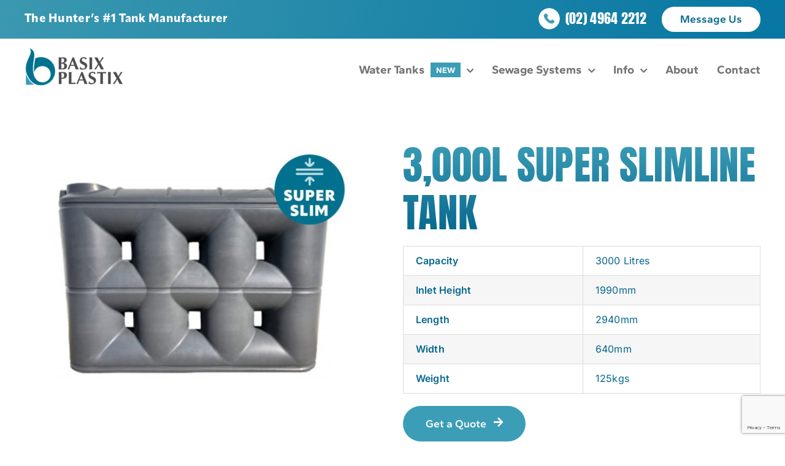

--- FILE ---
content_type: text/html; charset=UTF-8
request_url: https://basixplastix.com.au/product/ess3000/
body_size: 35144
content:
<!DOCTYPE html>
<html class="avada-html-layout-wide avada-html-header-position-top avada-is-100-percent-template" lang="en-AU" prefix="og: http://ogp.me/ns# fb: http://ogp.me/ns/fb#">
<head>
	<meta http-equiv="X-UA-Compatible" content="IE=edge" />
	<meta http-equiv="Content-Type" content="text/html; charset=utf-8"/>
	<meta name="viewport" content="width=device-width, initial-scale=1" />
	<meta name='robots' content='index, follow, max-image-preview:large, max-snippet:-1, max-video-preview:-1' />

	<!-- This site is optimized with the Yoast SEO plugin v26.8 - https://yoast.com/product/yoast-seo-wordpress/ -->
	<title>3,000L Super Slimline Tank - Basix Plastix</title>
	<link rel="canonical" href="https://basixplastix.com.au/product/ess3000/" />
	<meta property="og:locale" content="en_US" />
	<meta property="og:type" content="article" />
	<meta property="og:title" content="3,000L Super Slimline Tank - Basix Plastix" />
	<meta property="og:url" content="https://basixplastix.com.au/product/ess3000/" />
	<meta property="og:site_name" content="Basix Plastix" />
	<meta property="article:publisher" content="https://www.facebook.com/basix.plastix.3?fref=search&amp;amp%3bamp%3bamp%3bamp%3bamp%3bamp%3bamp%3bamp%3bamp%3bamp%3bamp%3bamp%3bamp%3bamp%3bamp%3bamp%3bamp%3bamp%3bamp%3bamp%3bamp%3bamp%3bamp%3bamp%3bamp%3bamp%3bamp%3bamp%3bamp%3bamp%3bamp%3bamp%3bamp%3bamp%3bamp%3bamp%3bamp%3b__tn__=%2cd%2cP-R&amp;amp%3bamp%3bamp%3bamp%3bamp%3bamp%3bamp%3bamp%3bamp%3bamp%3bamp%3bamp%3bamp%3bamp%3bamp%3bamp%3bamp%3bamp%3bamp%3bamp%3bamp%3bamp%3bamp%3bamp%3bamp%3bamp%3bamp%3bamp%3bamp%3bamp%3bamp%3bamp%3bamp%3bamp%3bamp%3bamp%3bamp%3beid=ARCyE0yKB4unWkn1IH505MGCdiULpNsxSuRNaizupDKdy1e0RTFnZMNLL1PasAByWkoeGAhrTmMbOFvy" />
	<meta property="article:modified_time" content="2024-05-05T00:16:55+00:00" />
	<meta property="og:image" content="https://basixplastix.com.au/wp-content/uploads/2022/09/SuperSlim.jpg" />
	<meta property="og:image:width" content="1000" />
	<meta property="og:image:height" content="815" />
	<meta property="og:image:type" content="image/jpeg" />
	<meta name="twitter:card" content="summary_large_image" />
	<meta name="twitter:description" content="[fusion_table fusion_table_type=&quot;1&quot; hide_on_mobile=&quot;small-visibility,medium-visibility,large-visibility&quot; class=&quot;&quot; id=&quot;&quot; animation_type=&quot;&quot; animation_direction=&quot;left&quot; animation_speed=&quot;0.3&quot; animation_offset=&quot;&quot;]     Capacity 3000 Litres   Inlet Height 1990mm   Length 2940mm   Width 640mm   Weight  125kgs     [/fusion_table][fusion_button link=&quot;https://basixplastix.com.au/contact/&quot; title=&quot;&quot; target=&quot;_self&quot; link_attributes=&quot;&quot; alignment_medium=&quot;&quot; alignment_small=&quot;&quot; alignment=&quot;left&quot; modal=&quot;&quot; hide_on_mobile=&quot;small-visibility,medium-visibility,large-visibility&quot; sticky_display=&quot;normal,sticky&quot; class=&quot;&quot; id=&quot;&quot; color=&quot;default&quot; button_gradient_top_color=&quot;&quot; hue=&quot;&quot; saturation=&quot;&quot; lightness=&quot;&quot; alpha=&quot;&quot; button_gradient_bottom_color=&quot;&quot; button_gradient_top_color_hover=&quot;&quot; button_gradient_bottom_color_hover=&quot;&quot; gradient_start_position=&quot;&quot; gradient_end_position=&quot;&quot; gradient_type=&quot;&quot; radial_direction=&quot;&quot; linear_angle=&quot;180&quot; accent_color=&quot;&quot; accent_hover_color=&quot;&quot; type=&quot;&quot; bevel_color=&quot;&quot; bevel_color_hover=&quot;&quot; border_top=&quot;&quot; border_right=&quot;&quot; border_bottom=&quot;&quot; border_left=&quot;&quot; border_radius_top_left=&quot;&quot; border_radius_top_right=&quot;&quot; border_radius_bottom_right=&quot;&quot; border_radius_bottom_left=&quot;&quot; border_color=&quot;&quot; border_hover_color=&quot;&quot; size=&quot;&quot; padding_top=&quot;&quot; padding_right=&quot;&quot; padding_bottom=&quot;&quot; padding_left=&quot;&quot; fusion_font_family_button_font=&quot;&quot; fusion_font_variant_button_font=&quot;&quot; font_size=&quot;&quot; line_height=&quot;&quot; letter_spacing=&quot;&quot; text_transform=&quot;&quot; stretch=&quot;default&quot; margin_top=&quot;&quot; margin_right=&quot;&quot; margin_bottom=&quot;&quot; margin_left=&quot;&quot; icon=&quot;fa-arrow-right fas&quot; icon_position=&quot;right&quot; icon_divider=&quot;no&quot; animation_type=&quot;&quot; animation_direction=&quot;left&quot; animation_speed=&quot;0.3&quot; animation_offset=&quot;&quot;]Get a Quote[/fusion_button]" />
	<meta name="twitter:label1" content="Est. reading time" />
	<meta name="twitter:data1" content="3 minutes" />
	<script type="application/ld+json" class="yoast-schema-graph">{"@context":"https://schema.org","@graph":[{"@type":"WebPage","@id":"https://basixplastix.com.au/product/ess3000/","url":"https://basixplastix.com.au/product/ess3000/","name":"3,000L Super Slimline Tank - Basix Plastix","isPartOf":{"@id":"https://basixplastix.com.au/#website"},"primaryImageOfPage":{"@id":"https://basixplastix.com.au/product/ess3000/#primaryimage"},"image":{"@id":"https://basixplastix.com.au/product/ess3000/#primaryimage"},"thumbnailUrl":"https://basixplastix.com.au/wp-content/uploads/2022/09/SuperSlim.jpg","datePublished":"2022-09-07T02:57:08+00:00","dateModified":"2024-05-05T00:16:55+00:00","breadcrumb":{"@id":"https://basixplastix.com.au/product/ess3000/#breadcrumb"},"inLanguage":"en-AU","potentialAction":[{"@type":"ReadAction","target":["https://basixplastix.com.au/product/ess3000/"]}]},{"@type":"ImageObject","inLanguage":"en-AU","@id":"https://basixplastix.com.au/product/ess3000/#primaryimage","url":"https://basixplastix.com.au/wp-content/uploads/2022/09/SuperSlim.jpg","contentUrl":"https://basixplastix.com.au/wp-content/uploads/2022/09/SuperSlim.jpg","width":1000,"height":815},{"@type":"BreadcrumbList","@id":"https://basixplastix.com.au/product/ess3000/#breadcrumb","itemListElement":[{"@type":"ListItem","position":1,"name":"Home","item":"https://basixplastix.com.au/"},{"@type":"ListItem","position":2,"name":"Products","item":"https://basixplastix.com.au/shop/"},{"@type":"ListItem","position":3,"name":"3,000L Super Slimline Tank"}]},{"@type":"WebSite","@id":"https://basixplastix.com.au/#website","url":"https://basixplastix.com.au/","name":"Basix Plastix","description":"Water Tanks Hunter Valley","publisher":{"@id":"https://basixplastix.com.au/#organization"},"potentialAction":[{"@type":"SearchAction","target":{"@type":"EntryPoint","urlTemplate":"https://basixplastix.com.au/?s={search_term_string}"},"query-input":{"@type":"PropertyValueSpecification","valueRequired":true,"valueName":"search_term_string"}}],"inLanguage":"en-AU"},{"@type":"Organization","@id":"https://basixplastix.com.au/#organization","name":"Basix Plastix","url":"https://basixplastix.com.au/","logo":{"@type":"ImageObject","inLanguage":"en-AU","@id":"https://basixplastix.com.au/#/schema/logo/image/","url":"https://basixplastix.com.au/wp-content/uploads/2019/02/NewSmallLogo.png","contentUrl":"https://basixplastix.com.au/wp-content/uploads/2019/02/NewSmallLogo.png","width":166,"height":75,"caption":"Basix Plastix"},"image":{"@id":"https://basixplastix.com.au/#/schema/logo/image/"},"sameAs":["https://www.facebook.com/basix.plastix.3?fref=search&amp;amp;amp;amp;amp;amp;amp;amp;amp;amp;amp;amp;amp;amp;amp;amp;amp;amp;amp;amp;amp;amp;amp;amp;amp;amp;amp;amp;amp;amp;amp;amp;amp;amp;amp;amp;amp;__tn__=,d,P-R&amp;amp;amp;amp;amp;amp;amp;amp;amp;amp;amp;amp;amp;amp;amp;amp;amp;amp;amp;amp;amp;amp;amp;amp;amp;amp;amp;amp;amp;amp;amp;amp;amp;amp;amp;amp;amp;eid=ARCyE0yKB4unWkn1IH505MGCdiULpNsxSuRNaizupDKdy1e0RTFnZMNLL1PasAByWkoeGAhrTmMbOFvy","https://www.youtube.com/channel/UCidt9Cpf6Gh6SAZFoD2CVMQ/"]}]}</script>
	<!-- / Yoast SEO plugin. -->


<link rel='dns-prefetch' href='//use.typekit.net' />
<link rel="alternate" type="application/rss+xml" title="Basix Plastix &raquo; Feed" href="https://basixplastix.com.au/feed/" />
<link rel="alternate" type="application/rss+xml" title="Basix Plastix &raquo; Comments Feed" href="https://basixplastix.com.au/comments/feed/" />
								<link rel="icon" href="https://basixplastix.com.au/wp-content/uploads/2019/03/favicon.png" type="image/png" />
		
		
		
				<link rel="alternate" title="oEmbed (JSON)" type="application/json+oembed" href="https://basixplastix.com.au/wp-json/oembed/1.0/embed?url=https%3A%2F%2Fbasixplastix.com.au%2Fproduct%2Fess3000%2F" />
<link rel="alternate" title="oEmbed (XML)" type="text/xml+oembed" href="https://basixplastix.com.au/wp-json/oembed/1.0/embed?url=https%3A%2F%2Fbasixplastix.com.au%2Fproduct%2Fess3000%2F&#038;format=xml" />
					<meta name="description" content="ESS 3,000L Super Slimline Tank
The ESS3000 is ideally suited for narrow spaces against a wall of a house or to service a granny flat. The 3,000 litre capacity enables you to make use of fresh rainwater in the garden or for household applications such as toilets and laundries."/>
				
		<meta property="og:locale" content="en_AU"/>
		<meta property="og:type" content="article"/>
		<meta property="og:site_name" content="Basix Plastix"/>
		<meta property="og:title" content="3,000L Super Slimline Tank - Basix Plastix"/>
				<meta property="og:description" content="ESS 3,000L Super Slimline Tank
The ESS3000 is ideally suited for narrow spaces against a wall of a house or to service a granny flat. The 3,000 litre capacity enables you to make use of fresh rainwater in the garden or for household applications such as toilets and laundries."/>
				<meta property="og:url" content="https://basixplastix.com.au/product/ess3000/"/>
													<meta property="article:modified_time" content="2024-05-05T00:16:55+00:00"/>
											<meta property="og:image" content="https://basixplastix.com.au/wp-content/uploads/2022/09/SuperSlim.jpg"/>
		<meta property="og:image:width" content="1000"/>
		<meta property="og:image:height" content="815"/>
		<meta property="og:image:type" content="image/jpeg"/>
				<style id='wp-img-auto-sizes-contain-inline-css' type='text/css'>
img:is([sizes=auto i],[sizes^="auto," i]){contain-intrinsic-size:3000px 1500px}
/*# sourceURL=wp-img-auto-sizes-contain-inline-css */
</style>

<link rel='stylesheet' id='contact-form-7-css' href='https://basixplastix.com.au/wp-content/plugins/contact-form-7/includes/css/styles.css?ver=6.1.4' type='text/css' media='all' />
<link rel='stylesheet' id='photoswipe-css' href='https://basixplastix.com.au/wp-content/plugins/woocommerce/assets/css/photoswipe/photoswipe.min.css?ver=10.4.3' type='text/css' media='all' />
<link rel='stylesheet' id='photoswipe-default-skin-css' href='https://basixplastix.com.au/wp-content/plugins/woocommerce/assets/css/photoswipe/default-skin/default-skin.min.css?ver=10.4.3' type='text/css' media='all' />
<style id='woocommerce-inline-inline-css' type='text/css'>
.woocommerce form .form-row .required { visibility: visible; }
/*# sourceURL=woocommerce-inline-inline-css */
</style>
<link rel='stylesheet' id='awb-adobe-external-style-css' href='https://use.typekit.net/sxz6blc.css?timestamp=1662081033&#038;ver=7.14.2' type='text/css' media='all' />
<link rel='stylesheet' id='fusion-dynamic-css-css' href='https://basixplastix.com.au/wp-content/uploads/fusion-styles/0c62af560a39aed74d888144c6f224b5.min.css?ver=3.14.2' type='text/css' media='all' />
<script type="text/javascript" src="https://basixplastix.com.au/wp-includes/js/jquery/jquery.min.js?ver=3.7.1" id="jquery-core-js"></script>
<script type="text/javascript" src="//basixplastix.com.au/wp-content/plugins/revslider/sr6/assets/js/rbtools.min.js?ver=6.7.38" async id="tp-tools-js"></script>
<script type="text/javascript" src="//basixplastix.com.au/wp-content/plugins/revslider/sr6/assets/js/rs6.min.js?ver=6.7.38" async id="revmin-js"></script>
<script type="text/javascript" src="https://basixplastix.com.au/wp-content/plugins/woocommerce/assets/js/jquery-blockui/jquery.blockUI.min.js?ver=2.7.0-wc.10.4.3" id="wc-jquery-blockui-js" defer="defer" data-wp-strategy="defer"></script>
<script type="text/javascript" id="wc-add-to-cart-js-extra">
/* <![CDATA[ */
var wc_add_to_cart_params = {"ajax_url":"/wp-admin/admin-ajax.php","wc_ajax_url":"/?wc-ajax=%%endpoint%%","i18n_view_cart":"View cart","cart_url":"https://basixplastix.com.au","is_cart":"","cart_redirect_after_add":"no"};
//# sourceURL=wc-add-to-cart-js-extra
/* ]]> */
</script>
<script type="text/javascript" src="https://basixplastix.com.au/wp-content/plugins/woocommerce/assets/js/frontend/add-to-cart.min.js?ver=10.4.3" id="wc-add-to-cart-js" defer="defer" data-wp-strategy="defer"></script>
<script type="text/javascript" src="https://basixplastix.com.au/wp-content/plugins/woocommerce/assets/js/flexslider/jquery.flexslider.min.js?ver=2.7.2-wc.10.4.3" id="wc-flexslider-js" defer="defer" data-wp-strategy="defer"></script>
<script type="text/javascript" src="https://basixplastix.com.au/wp-content/plugins/woocommerce/assets/js/photoswipe/photoswipe.min.js?ver=4.1.1-wc.10.4.3" id="wc-photoswipe-js" defer="defer" data-wp-strategy="defer"></script>
<script type="text/javascript" src="https://basixplastix.com.au/wp-content/plugins/woocommerce/assets/js/photoswipe/photoswipe-ui-default.min.js?ver=4.1.1-wc.10.4.3" id="wc-photoswipe-ui-default-js" defer="defer" data-wp-strategy="defer"></script>
<script type="text/javascript" id="wc-single-product-js-extra">
/* <![CDATA[ */
var wc_single_product_params = {"i18n_required_rating_text":"Please select a rating","i18n_rating_options":["1 of 5 stars","2 of 5 stars","3 of 5 stars","4 of 5 stars","5 of 5 stars"],"i18n_product_gallery_trigger_text":"View full-screen image gallery","review_rating_required":"yes","flexslider":{"rtl":false,"animation":"slide","smoothHeight":true,"directionNav":true,"controlNav":"thumbnails","slideshow":false,"animationSpeed":500,"animationLoop":false,"allowOneSlide":false,"prevText":"\u003Ci class=\"awb-icon-angle-left\"\u003E\u003C/i\u003E","nextText":"\u003Ci class=\"awb-icon-angle-right\"\u003E\u003C/i\u003E"},"zoom_enabled":"","zoom_options":[],"photoswipe_enabled":"1","photoswipe_options":{"shareEl":false,"closeOnScroll":false,"history":false,"hideAnimationDuration":0,"showAnimationDuration":0},"flexslider_enabled":"1"};
//# sourceURL=wc-single-product-js-extra
/* ]]> */
</script>
<script type="text/javascript" src="https://basixplastix.com.au/wp-content/plugins/woocommerce/assets/js/frontend/single-product.min.js?ver=10.4.3" id="wc-single-product-js" defer="defer" data-wp-strategy="defer"></script>
<script type="text/javascript" src="https://basixplastix.com.au/wp-content/plugins/woocommerce/assets/js/js-cookie/js.cookie.min.js?ver=2.1.4-wc.10.4.3" id="wc-js-cookie-js" defer="defer" data-wp-strategy="defer"></script>
<script type="text/javascript" id="woocommerce-js-extra">
/* <![CDATA[ */
var woocommerce_params = {"ajax_url":"/wp-admin/admin-ajax.php","wc_ajax_url":"/?wc-ajax=%%endpoint%%","i18n_password_show":"Show password","i18n_password_hide":"Hide password"};
//# sourceURL=woocommerce-js-extra
/* ]]> */
</script>
<script type="text/javascript" src="https://basixplastix.com.au/wp-content/plugins/woocommerce/assets/js/frontend/woocommerce.min.js?ver=10.4.3" id="woocommerce-js" defer="defer" data-wp-strategy="defer"></script>
<link rel="https://api.w.org/" href="https://basixplastix.com.au/wp-json/" /><link rel="alternate" title="JSON" type="application/json" href="https://basixplastix.com.au/wp-json/wp/v2/product/9339" /><link rel="EditURI" type="application/rsd+xml" title="RSD" href="https://basixplastix.com.au/xmlrpc.php?rsd" />
<link rel='shortlink' href='https://basixplastix.com.au/?p=9339' />
<style type="text/css" id="css-fb-visibility">@media screen and (max-width: 640px){.fusion-no-small-visibility{display:none !important;}body .sm-text-align-center{text-align:center !important;}body .sm-text-align-left{text-align:left !important;}body .sm-text-align-right{text-align:right !important;}body .sm-text-align-justify{text-align:justify !important;}body .sm-flex-align-center{justify-content:center !important;}body .sm-flex-align-flex-start{justify-content:flex-start !important;}body .sm-flex-align-flex-end{justify-content:flex-end !important;}body .sm-mx-auto{margin-left:auto !important;margin-right:auto !important;}body .sm-ml-auto{margin-left:auto !important;}body .sm-mr-auto{margin-right:auto !important;}body .fusion-absolute-position-small{position:absolute;width:100%;}.awb-sticky.awb-sticky-small{ position: sticky; top: var(--awb-sticky-offset,0); }}@media screen and (min-width: 641px) and (max-width: 1150px){.fusion-no-medium-visibility{display:none !important;}body .md-text-align-center{text-align:center !important;}body .md-text-align-left{text-align:left !important;}body .md-text-align-right{text-align:right !important;}body .md-text-align-justify{text-align:justify !important;}body .md-flex-align-center{justify-content:center !important;}body .md-flex-align-flex-start{justify-content:flex-start !important;}body .md-flex-align-flex-end{justify-content:flex-end !important;}body .md-mx-auto{margin-left:auto !important;margin-right:auto !important;}body .md-ml-auto{margin-left:auto !important;}body .md-mr-auto{margin-right:auto !important;}body .fusion-absolute-position-medium{position:absolute;width:100%;}.awb-sticky.awb-sticky-medium{ position: sticky; top: var(--awb-sticky-offset,0); }}@media screen and (min-width: 1151px){.fusion-no-large-visibility{display:none !important;}body .lg-text-align-center{text-align:center !important;}body .lg-text-align-left{text-align:left !important;}body .lg-text-align-right{text-align:right !important;}body .lg-text-align-justify{text-align:justify !important;}body .lg-flex-align-center{justify-content:center !important;}body .lg-flex-align-flex-start{justify-content:flex-start !important;}body .lg-flex-align-flex-end{justify-content:flex-end !important;}body .lg-mx-auto{margin-left:auto !important;margin-right:auto !important;}body .lg-ml-auto{margin-left:auto !important;}body .lg-mr-auto{margin-right:auto !important;}body .fusion-absolute-position-large{position:absolute;width:100%;}.awb-sticky.awb-sticky-large{ position: sticky; top: var(--awb-sticky-offset,0); }}</style>	<noscript><style>.woocommerce-product-gallery{ opacity: 1 !important; }</style></noscript>
	<meta name="generator" content="Powered by Slider Revolution 6.7.38 - responsive, Mobile-Friendly Slider Plugin for WordPress with comfortable drag and drop interface." />
<script>function setREVStartSize(e){
			//window.requestAnimationFrame(function() {
				window.RSIW = window.RSIW===undefined ? window.innerWidth : window.RSIW;
				window.RSIH = window.RSIH===undefined ? window.innerHeight : window.RSIH;
				try {
					var pw = document.getElementById(e.c).parentNode.offsetWidth,
						newh;
					pw = pw===0 || isNaN(pw) || (e.l=="fullwidth" || e.layout=="fullwidth") ? window.RSIW : pw;
					e.tabw = e.tabw===undefined ? 0 : parseInt(e.tabw);
					e.thumbw = e.thumbw===undefined ? 0 : parseInt(e.thumbw);
					e.tabh = e.tabh===undefined ? 0 : parseInt(e.tabh);
					e.thumbh = e.thumbh===undefined ? 0 : parseInt(e.thumbh);
					e.tabhide = e.tabhide===undefined ? 0 : parseInt(e.tabhide);
					e.thumbhide = e.thumbhide===undefined ? 0 : parseInt(e.thumbhide);
					e.mh = e.mh===undefined || e.mh=="" || e.mh==="auto" ? 0 : parseInt(e.mh,0);
					if(e.layout==="fullscreen" || e.l==="fullscreen")
						newh = Math.max(e.mh,window.RSIH);
					else{
						e.gw = Array.isArray(e.gw) ? e.gw : [e.gw];
						for (var i in e.rl) if (e.gw[i]===undefined || e.gw[i]===0) e.gw[i] = e.gw[i-1];
						e.gh = e.el===undefined || e.el==="" || (Array.isArray(e.el) && e.el.length==0)? e.gh : e.el;
						e.gh = Array.isArray(e.gh) ? e.gh : [e.gh];
						for (var i in e.rl) if (e.gh[i]===undefined || e.gh[i]===0) e.gh[i] = e.gh[i-1];
											
						var nl = new Array(e.rl.length),
							ix = 0,
							sl;
						e.tabw = e.tabhide>=pw ? 0 : e.tabw;
						e.thumbw = e.thumbhide>=pw ? 0 : e.thumbw;
						e.tabh = e.tabhide>=pw ? 0 : e.tabh;
						e.thumbh = e.thumbhide>=pw ? 0 : e.thumbh;
						for (var i in e.rl) nl[i] = e.rl[i]<window.RSIW ? 0 : e.rl[i];
						sl = nl[0];
						for (var i in nl) if (sl>nl[i] && nl[i]>0) { sl = nl[i]; ix=i;}
						var m = pw>(e.gw[ix]+e.tabw+e.thumbw) ? 1 : (pw-(e.tabw+e.thumbw)) / (e.gw[ix]);
						newh =  (e.gh[ix] * m) + (e.tabh + e.thumbh);
					}
					var el = document.getElementById(e.c);
					if (el!==null && el) el.style.height = newh+"px";
					el = document.getElementById(e.c+"_wrapper");
					if (el!==null && el) {
						el.style.height = newh+"px";
						el.style.display = "block";
					}
				} catch(e){
					console.log("Failure at Presize of Slider:" + e)
				}
			//});
		  };</script>
		<script type="text/javascript">
			var doc = document.documentElement;
			doc.setAttribute( 'data-useragent', navigator.userAgent );
		</script>
		<!-- Global site tag (gtag.js) - Google Analytics -->
<script async src="https://www.googletagmanager.com/gtag/js?id=UA-142521044-1"></script>
<script>
  window.dataLayer = window.dataLayer || [];
  function gtag(){dataLayer.push(arguments);}
  gtag('js', new Date());

  gtag('config', 'UA-142521044-1');
</script>
<!-- Google tag (gtag.js) -->
<script async src="https://www.googletagmanager.com/gtag/js?id=G-ZHWXSC4X42"></script>
<script>
  window.dataLayer = window.dataLayer || [];
  function gtag(){dataLayer.push(arguments);}
  gtag('js', new Date());

  gtag('config', 'G-ZHWXSC4X42');
</script>
	<style id='global-styles-inline-css' type='text/css'>
:root{--wp--preset--aspect-ratio--square: 1;--wp--preset--aspect-ratio--4-3: 4/3;--wp--preset--aspect-ratio--3-4: 3/4;--wp--preset--aspect-ratio--3-2: 3/2;--wp--preset--aspect-ratio--2-3: 2/3;--wp--preset--aspect-ratio--16-9: 16/9;--wp--preset--aspect-ratio--9-16: 9/16;--wp--preset--color--black: #000000;--wp--preset--color--cyan-bluish-gray: #abb8c3;--wp--preset--color--white: #ffffff;--wp--preset--color--pale-pink: #f78da7;--wp--preset--color--vivid-red: #cf2e2e;--wp--preset--color--luminous-vivid-orange: #ff6900;--wp--preset--color--luminous-vivid-amber: #fcb900;--wp--preset--color--light-green-cyan: #7bdcb5;--wp--preset--color--vivid-green-cyan: #00d084;--wp--preset--color--pale-cyan-blue: #8ed1fc;--wp--preset--color--vivid-cyan-blue: #0693e3;--wp--preset--color--vivid-purple: #9b51e0;--wp--preset--color--awb-color-1: #ffffff;--wp--preset--color--awb-color-2: #ebeaea;--wp--preset--color--awb-color-3: #e8e8e8;--wp--preset--color--awb-color-4: #e0dede;--wp--preset--color--awb-color-5: #3c9db6;--wp--preset--color--awb-color-6: #747474;--wp--preset--color--awb-color-7: #05668d;--wp--preset--color--awb-color-8: #333333;--wp--preset--color--awb-color-custom-10: rgba(235,234,234,0.8);--wp--preset--color--awb-color-custom-11: #212934;--wp--preset--color--awb-color-custom-12: #3f3f3f;--wp--preset--color--awb-color-custom-13: #f6f6f6;--wp--preset--color--awb-color-custom-1: #028090;--wp--preset--gradient--vivid-cyan-blue-to-vivid-purple: linear-gradient(135deg,rgb(6,147,227) 0%,rgb(155,81,224) 100%);--wp--preset--gradient--light-green-cyan-to-vivid-green-cyan: linear-gradient(135deg,rgb(122,220,180) 0%,rgb(0,208,130) 100%);--wp--preset--gradient--luminous-vivid-amber-to-luminous-vivid-orange: linear-gradient(135deg,rgb(252,185,0) 0%,rgb(255,105,0) 100%);--wp--preset--gradient--luminous-vivid-orange-to-vivid-red: linear-gradient(135deg,rgb(255,105,0) 0%,rgb(207,46,46) 100%);--wp--preset--gradient--very-light-gray-to-cyan-bluish-gray: linear-gradient(135deg,rgb(238,238,238) 0%,rgb(169,184,195) 100%);--wp--preset--gradient--cool-to-warm-spectrum: linear-gradient(135deg,rgb(74,234,220) 0%,rgb(151,120,209) 20%,rgb(207,42,186) 40%,rgb(238,44,130) 60%,rgb(251,105,98) 80%,rgb(254,248,76) 100%);--wp--preset--gradient--blush-light-purple: linear-gradient(135deg,rgb(255,206,236) 0%,rgb(152,150,240) 100%);--wp--preset--gradient--blush-bordeaux: linear-gradient(135deg,rgb(254,205,165) 0%,rgb(254,45,45) 50%,rgb(107,0,62) 100%);--wp--preset--gradient--luminous-dusk: linear-gradient(135deg,rgb(255,203,112) 0%,rgb(199,81,192) 50%,rgb(65,88,208) 100%);--wp--preset--gradient--pale-ocean: linear-gradient(135deg,rgb(255,245,203) 0%,rgb(182,227,212) 50%,rgb(51,167,181) 100%);--wp--preset--gradient--electric-grass: linear-gradient(135deg,rgb(202,248,128) 0%,rgb(113,206,126) 100%);--wp--preset--gradient--midnight: linear-gradient(135deg,rgb(2,3,129) 0%,rgb(40,116,252) 100%);--wp--preset--font-size--small: 14.25px;--wp--preset--font-size--medium: 20px;--wp--preset--font-size--large: 28.5px;--wp--preset--font-size--x-large: 42px;--wp--preset--font-size--normal: 19px;--wp--preset--font-size--xlarge: 38px;--wp--preset--font-size--huge: 57px;--wp--preset--spacing--20: 0.44rem;--wp--preset--spacing--30: 0.67rem;--wp--preset--spacing--40: 1rem;--wp--preset--spacing--50: 1.5rem;--wp--preset--spacing--60: 2.25rem;--wp--preset--spacing--70: 3.38rem;--wp--preset--spacing--80: 5.06rem;--wp--preset--shadow--natural: 6px 6px 9px rgba(0, 0, 0, 0.2);--wp--preset--shadow--deep: 12px 12px 50px rgba(0, 0, 0, 0.4);--wp--preset--shadow--sharp: 6px 6px 0px rgba(0, 0, 0, 0.2);--wp--preset--shadow--outlined: 6px 6px 0px -3px rgb(255, 255, 255), 6px 6px rgb(0, 0, 0);--wp--preset--shadow--crisp: 6px 6px 0px rgb(0, 0, 0);}:where(.is-layout-flex){gap: 0.5em;}:where(.is-layout-grid){gap: 0.5em;}body .is-layout-flex{display: flex;}.is-layout-flex{flex-wrap: wrap;align-items: center;}.is-layout-flex > :is(*, div){margin: 0;}body .is-layout-grid{display: grid;}.is-layout-grid > :is(*, div){margin: 0;}:where(.wp-block-columns.is-layout-flex){gap: 2em;}:where(.wp-block-columns.is-layout-grid){gap: 2em;}:where(.wp-block-post-template.is-layout-flex){gap: 1.25em;}:where(.wp-block-post-template.is-layout-grid){gap: 1.25em;}.has-black-color{color: var(--wp--preset--color--black) !important;}.has-cyan-bluish-gray-color{color: var(--wp--preset--color--cyan-bluish-gray) !important;}.has-white-color{color: var(--wp--preset--color--white) !important;}.has-pale-pink-color{color: var(--wp--preset--color--pale-pink) !important;}.has-vivid-red-color{color: var(--wp--preset--color--vivid-red) !important;}.has-luminous-vivid-orange-color{color: var(--wp--preset--color--luminous-vivid-orange) !important;}.has-luminous-vivid-amber-color{color: var(--wp--preset--color--luminous-vivid-amber) !important;}.has-light-green-cyan-color{color: var(--wp--preset--color--light-green-cyan) !important;}.has-vivid-green-cyan-color{color: var(--wp--preset--color--vivid-green-cyan) !important;}.has-pale-cyan-blue-color{color: var(--wp--preset--color--pale-cyan-blue) !important;}.has-vivid-cyan-blue-color{color: var(--wp--preset--color--vivid-cyan-blue) !important;}.has-vivid-purple-color{color: var(--wp--preset--color--vivid-purple) !important;}.has-black-background-color{background-color: var(--wp--preset--color--black) !important;}.has-cyan-bluish-gray-background-color{background-color: var(--wp--preset--color--cyan-bluish-gray) !important;}.has-white-background-color{background-color: var(--wp--preset--color--white) !important;}.has-pale-pink-background-color{background-color: var(--wp--preset--color--pale-pink) !important;}.has-vivid-red-background-color{background-color: var(--wp--preset--color--vivid-red) !important;}.has-luminous-vivid-orange-background-color{background-color: var(--wp--preset--color--luminous-vivid-orange) !important;}.has-luminous-vivid-amber-background-color{background-color: var(--wp--preset--color--luminous-vivid-amber) !important;}.has-light-green-cyan-background-color{background-color: var(--wp--preset--color--light-green-cyan) !important;}.has-vivid-green-cyan-background-color{background-color: var(--wp--preset--color--vivid-green-cyan) !important;}.has-pale-cyan-blue-background-color{background-color: var(--wp--preset--color--pale-cyan-blue) !important;}.has-vivid-cyan-blue-background-color{background-color: var(--wp--preset--color--vivid-cyan-blue) !important;}.has-vivid-purple-background-color{background-color: var(--wp--preset--color--vivid-purple) !important;}.has-black-border-color{border-color: var(--wp--preset--color--black) !important;}.has-cyan-bluish-gray-border-color{border-color: var(--wp--preset--color--cyan-bluish-gray) !important;}.has-white-border-color{border-color: var(--wp--preset--color--white) !important;}.has-pale-pink-border-color{border-color: var(--wp--preset--color--pale-pink) !important;}.has-vivid-red-border-color{border-color: var(--wp--preset--color--vivid-red) !important;}.has-luminous-vivid-orange-border-color{border-color: var(--wp--preset--color--luminous-vivid-orange) !important;}.has-luminous-vivid-amber-border-color{border-color: var(--wp--preset--color--luminous-vivid-amber) !important;}.has-light-green-cyan-border-color{border-color: var(--wp--preset--color--light-green-cyan) !important;}.has-vivid-green-cyan-border-color{border-color: var(--wp--preset--color--vivid-green-cyan) !important;}.has-pale-cyan-blue-border-color{border-color: var(--wp--preset--color--pale-cyan-blue) !important;}.has-vivid-cyan-blue-border-color{border-color: var(--wp--preset--color--vivid-cyan-blue) !important;}.has-vivid-purple-border-color{border-color: var(--wp--preset--color--vivid-purple) !important;}.has-vivid-cyan-blue-to-vivid-purple-gradient-background{background: var(--wp--preset--gradient--vivid-cyan-blue-to-vivid-purple) !important;}.has-light-green-cyan-to-vivid-green-cyan-gradient-background{background: var(--wp--preset--gradient--light-green-cyan-to-vivid-green-cyan) !important;}.has-luminous-vivid-amber-to-luminous-vivid-orange-gradient-background{background: var(--wp--preset--gradient--luminous-vivid-amber-to-luminous-vivid-orange) !important;}.has-luminous-vivid-orange-to-vivid-red-gradient-background{background: var(--wp--preset--gradient--luminous-vivid-orange-to-vivid-red) !important;}.has-very-light-gray-to-cyan-bluish-gray-gradient-background{background: var(--wp--preset--gradient--very-light-gray-to-cyan-bluish-gray) !important;}.has-cool-to-warm-spectrum-gradient-background{background: var(--wp--preset--gradient--cool-to-warm-spectrum) !important;}.has-blush-light-purple-gradient-background{background: var(--wp--preset--gradient--blush-light-purple) !important;}.has-blush-bordeaux-gradient-background{background: var(--wp--preset--gradient--blush-bordeaux) !important;}.has-luminous-dusk-gradient-background{background: var(--wp--preset--gradient--luminous-dusk) !important;}.has-pale-ocean-gradient-background{background: var(--wp--preset--gradient--pale-ocean) !important;}.has-electric-grass-gradient-background{background: var(--wp--preset--gradient--electric-grass) !important;}.has-midnight-gradient-background{background: var(--wp--preset--gradient--midnight) !important;}.has-small-font-size{font-size: var(--wp--preset--font-size--small) !important;}.has-medium-font-size{font-size: var(--wp--preset--font-size--medium) !important;}.has-large-font-size{font-size: var(--wp--preset--font-size--large) !important;}.has-x-large-font-size{font-size: var(--wp--preset--font-size--x-large) !important;}
/*# sourceURL=global-styles-inline-css */
</style>
<link rel='stylesheet' id='fontawesome-css' href='https://basixplastix.com.au/wp-content/plugins/wp-google-maps/css/font-awesome.min.css?ver=6.9' type='text/css' media='all' />
<link rel='stylesheet' id='fontawesome-polyfill-css' href='https://basixplastix.com.au/wp-content/plugins/wp-google-maps/css/polyfill/fa-5to4.css?ver=6.9' type='text/css' media='all' />
<link rel='stylesheet' id='wpgmza-common-css' href='https://basixplastix.com.au/wp-content/plugins/wp-google-maps/css/common.css?ver=10.0.05' type='text/css' media='all' />
<link rel='stylesheet' id='remodal-css' href='https://basixplastix.com.au/wp-content/plugins/wp-google-maps/lib/remodal.css?ver=6.9' type='text/css' media='all' />
<link rel='stylesheet' id='remodal-default-theme-css' href='https://basixplastix.com.au/wp-content/plugins/wp-google-maps/lib/remodal-default-theme.css?ver=6.9' type='text/css' media='all' />
<link rel='stylesheet' id='datatables-css' href='https://basixplastix.com.au/wp-content/plugins/wp-google-maps/css/jquery.dataTables.min.css?ver=6.9' type='text/css' media='all' />
<link rel='stylesheet' id='wpgmza-ui-legacy-css' href='https://basixplastix.com.au/wp-content/plugins/wp-google-maps/css/styles/legacy.css?ver=10.0.05' type='text/css' media='all' />
<link rel='stylesheet' id='rs-plugin-settings-css' href='//basixplastix.com.au/wp-content/plugins/revslider/sr6/assets/css/rs6.css?ver=6.7.38' type='text/css' media='all' />
<style id='rs-plugin-settings-inline-css' type='text/css'>
#rs-demo-id {}
/*# sourceURL=rs-plugin-settings-inline-css */
</style>
</head>

<body class="wp-singular product-template-default single single-product postid-9339 wp-theme-Avada wp-child-theme-Avada-Child-Theme theme-Avada woocommerce woocommerce-page woocommerce-no-js fusion-image-hovers fusion-pagination-sizing fusion-button_type-flat fusion-button_span-no fusion-button_gradient-linear avada-image-rollover-circle-no avada-image-rollover-yes avada-image-rollover-direction-fade dont-animate fusion-body ltr fusion-sticky-header no-mobile-slidingbar no-desktop-totop no-mobile-totop fusion-disable-outline fusion-sub-menu-slide mobile-logo-pos-left layout-wide-mode avada-has-boxed-modal-shadow-none layout-scroll-offset-full avada-has-zero-margin-offset-top fusion-top-header menu-text-align-center fusion-woo-product-design-clean fusion-woo-shop-page-columns-4 fusion-woo-related-columns-4 fusion-woo-archive-page-columns-3 avada-has-woo-gallery-disabled woo-sale-badge-circle woo-outofstock-badge-top_bar mobile-menu-design-modern fusion-show-pagination-text fusion-header-layout-v1 avada-responsive avada-footer-fx-none avada-menu-highlight-style-bottombar fusion-search-form-classic fusion-main-menu-search-dropdown fusion-avatar-square avada-dropdown-styles avada-blog-layout-grid avada-blog-archive-layout-large avada-header-shadow-no avada-menu-icon-position-left avada-has-mainmenu-dropdown-divider avada-has-header-100-width avada-has-breadcrumb-mobile-hidden avada-has-titlebar-hide avada-has-pagination-padding avada-flyout-menu-direction-left avada-ec-views-v1" data-awb-post-id="9339">
		<a class="skip-link screen-reader-text" href="#content">Skip to content</a>

	<div id="boxed-wrapper">
		
		<div id="wrapper" class="fusion-wrapper">
			<div id="home" style="position:relative;top:-1px;"></div>
												<div class="fusion-tb-header"><div class="fusion-fullwidth fullwidth-box fusion-builder-row-1 fusion-flex-container nonhundred-percent-fullwidth non-hundred-percent-height-scrolling border1" style="--link_hover_color: var(--awb-color5);--link_color: var(--awb-color1);--awb-border-sizes-top:0px;--awb-border-sizes-bottom:0px;--awb-border-sizes-left:0px;--awb-border-sizes-right:0px;--awb-border-radius-top-left:0px;--awb-border-radius-top-right:0px;--awb-border-radius-bottom-right:0px;--awb-border-radius-bottom-left:0px;--awb-padding-top:11px;--awb-padding-bottom:11px;--awb-padding-right-small:20px;--awb-padding-bottom-small:12px;--awb-padding-left-small:20px;--awb-margin-top:0px;--awb-margin-bottom:0px;--awb-background-color:var(--awb-color7);--awb-background-image:linear-gradient(110deg, hsla(var(--awb-color5-h),var(--awb-color5-s),calc(var(--awb-color5-l) - 1%),var(--awb-color5-a)) 0%,hsla(var(--awb-color7-h),var(--awb-color7-s),calc(var(--awb-color7-l) + 4%),var(--awb-color7-a)) 100%);--awb-flex-wrap:wrap;" ><div class="fusion-builder-row fusion-row fusion-flex-align-items-center fusion-flex-content-wrap" style="max-width:calc( 1200px + 0px );margin-left: calc(-0px / 2 );margin-right: calc(-0px / 2 );"><div class="fusion-layout-column fusion_builder_column fusion-builder-column-0 fusion-flex-column fusion-no-small-visibility fusion-no-medium-visibility" style="--awb-bg-size:cover;--awb-width-large:36%;--awb-margin-top-large:0px;--awb-spacing-right-large:calc( 0 * calc( 100% - 0px ) );--awb-margin-bottom-large:0px;--awb-spacing-left-large:0px;--awb-width-medium:33.333333333333%;--awb-order-medium:0;--awb-spacing-right-medium:calc( 0 * calc( 100% - 0px ) );--awb-spacing-left-medium:0px;--awb-width-small:100%;--awb-order-small:0;--awb-spacing-right-small:0px;--awb-spacing-left-small:0px;"><div class="fusion-column-wrapper fusion-column-has-shadow fusion-flex-justify-content-flex-start fusion-content-layout-row"><div class="fusion-text fusion-text-1 fusion-text-no-margin" style="--awb-letter-spacing:var(--awb-typography4-letter-spacing);--awb-text-transform:var(--awb-typography4-text-transform);--awb-text-color:var(--awb-color1);--awb-margin-left:0px;--awb-text-font-family:&quot;apparat&quot;;--awb-text-font-style:normal;--awb-text-font-weight:700;"><p>The Hunter&#8217;s #1 Tank Manufacturer</p>
</div></div></div><div class="fusion-layout-column fusion_builder_column fusion-builder-column-1 fusion-flex-column fusion-flex-align-self-center" style="--awb-bg-size:cover;--awb-width-large:64%;--awb-margin-top-large:0px;--awb-spacing-right-large:0px;--awb-margin-bottom-large:0px;--awb-spacing-left-large:calc( 0 * calc( 100% - 0px ) );--awb-width-medium:100%;--awb-order-medium:0;--awb-spacing-right-medium:0px;--awb-spacing-left-medium:calc( 0 * calc( 100% - 0px ) );--awb-width-small:100%;--awb-order-small:0;--awb-spacing-right-small:0px;--awb-spacing-left-small:0px;"><div class="fusion-column-wrapper fusion-column-has-shadow fusion-flex-justify-content-flex-end fusion-content-layout-row fusion-flex-align-items-center"><div class="fusion-lottie fusion-lottie-1" data-id="1" style="--awb-margin-top:-19px;--awb-margin-right:0px;--awb-margin-bottom:-17px;--awb-margin-left:0px;--awb-max-width:53px;--awb-width:100%;"><a class="fusion-lottie-animation lg-mx-auto lg-mx-auto" data-path="https://basixplastix.com.au/wp-content/uploads/2023/09/phone.json" data-loop="1" data-reverse="0" data-speed="0.8" data-trigger="none" href="tel:0249642212" target="_self"><lottie-player loop="1" speed="0.8"></lottie-player></a></div><div class="fusion-title title fusion-title-1 fusion-no-small-visibility fusion-title-text fusion-title-size-three" style="--awb-text-color:#ffffff;--awb-margin-right:25px;--awb-margin-bottom:3px;--awb-margin-top-small:4px;--awb-margin-bottom-small:-2px;--awb-font-size:22px;"><div class="title-sep-container title-sep-container-left fusion-no-large-visibility fusion-no-medium-visibility fusion-no-small-visibility"><div class="title-sep sep-single sep-solid" style="border-color:#e0dede;"></div></div><span class="awb-title-spacer fusion-no-large-visibility fusion-no-medium-visibility fusion-no-small-visibility"></span><h3 class="fusion-title-heading title-heading-left fusion-responsive-typography-calculated" style="margin:0;font-size:1em;--fontSize:22;--minFontSize:22;line-height:1.2;"><a href="tel:0249642212" class="awb-custom-text-color awb-custom-text-hover-color" target="_self">(02) 4964 2212</a></h3><span class="awb-title-spacer"></span><div class="title-sep-container title-sep-container-right"><div class="title-sep sep-single sep-solid" style="border-color:#e0dede;"></div></div></div><div style="text-align:right;"><a class="fusion-button button-flat fusion-button-default-size button-custom fusion-button-default button-1 fusion-button-default-span " style="--button_accent_color:var(--awb-color7);--button_border_color:var(--awb-color7);--button_accent_hover_color:var(--awb-color1);--button_border_hover_color:var(--awb-color1);--button_border_width-top:0px;--button_border_width-right:0px;--button_border_width-bottom:0px;--button_border_width-left:0px;--button-border-radius-top-left:50px;--button-border-radius-top-right:50px;--button-border-radius-bottom-right:50px;--button-border-radius-bottom-left:50px;--button_gradient_angle:180deg;--button_gradient_top_color:var(--awb-color1);--button_gradient_bottom_color:var(--awb-color1);--button_gradient_top_color_hover:var(--awb-color7);--button_gradient_bottom_color_hover:var(--awb-color7);--button_padding-top:12px;--button_padding-right:30px;--button_padding-bottom:17px;--button_padding-left:30px;" target="_self" href="#awb-oc__9828"><span class="fusion-button-text awb-button__text awb-button__text--default">Message Us</span></a></div></div></div></div></div><div class="fusion-fullwidth fullwidth-box fusion-builder-row-2 fusion-flex-container nonhundred-percent-fullwidth non-hundred-percent-height-scrolling fusion-sticky-container fusion-custom-z-index" style="--awb-border-sizes-top:0px;--awb-border-sizes-bottom:0px;--awb-border-sizes-left:0px;--awb-border-sizes-right:0px;--awb-border-color:rgba(0,0,0,0.1);--awb-border-radius-top-left:0px;--awb-border-radius-top-right:0px;--awb-border-radius-bottom-right:0px;--awb-border-radius-bottom-left:0px;--awb-z-index:20051;--awb-padding-top:14px;--awb-padding-right:30px;--awb-padding-bottom:14px;--awb-padding-left:30px;--awb-padding-right-small:30px;--awb-padding-bottom-small:7px;--awb-padding-left-small:20px;--awb-margin-top:0px;--awb-margin-bottom:0px;--awb-background-color:var(--awb-color1);--awb-sticky-background-color:var(--awb-color1) !important;--awb-flex-wrap:wrap;" data-transition-offset="0" data-sticky-offset="0" data-scroll-offset="0" data-sticky-small-visibility="1" data-sticky-medium-visibility="1" data-sticky-large-visibility="1" ><div class="fusion-builder-row fusion-row fusion-flex-align-items-stretch fusion-flex-content-wrap" style="max-width:1248px;margin-left: calc(-4% / 2 );margin-right: calc(-4% / 2 );"><div class="fusion-layout-column fusion_builder_column fusion-builder-column-2 fusion_builder_column_1_4 1_4 fusion-flex-column" style="--awb-bg-size:cover;--awb-width-large:25%;--awb-margin-top-large:2px;--awb-spacing-right-large:0%;--awb-margin-bottom-large:12px;--awb-spacing-left-large:7.68%;--awb-width-medium:30%;--awb-order-medium:0;--awb-spacing-right-medium:0%;--awb-spacing-left-medium:6.4%;--awb-width-small:66.666666666667%;--awb-order-small:0;--awb-spacing-right-small:0%;--awb-spacing-left-small:2.88%;"><div class="fusion-column-wrapper fusion-column-has-shadow fusion-flex-justify-content-center fusion-content-layout-column"><div class="fusion-image-element " style="--awb-sticky-max-width:160px;--awb-max-width:200px;--awb-caption-title-font-family:var(--h2_typography-font-family);--awb-caption-title-font-weight:var(--h2_typography-font-weight);--awb-caption-title-font-style:var(--h2_typography-font-style);--awb-caption-title-size:var(--h2_typography-font-size);--awb-caption-title-transform:var(--h2_typography-text-transform);--awb-caption-title-line-height:var(--h2_typography-line-height);--awb-caption-title-letter-spacing:var(--h2_typography-letter-spacing);"><span class=" has-fusion-standard-logo has-fusion-mobile-logo fusion-imageframe imageframe-none imageframe-1 hover-type-none"><a class="fusion-no-lightbox" href="https://basixplastix.com.au/" target="_self"><img decoding="async" src="https://basixplastix.com.au/wp-content/uploads/2019/11/basix-logo_2_160x.png" data-orig-src="https://basixplastix.com.au/wp-content/uploads/2019/11/basix-logo_2_160x.png" srcset="data:image/svg+xml,%3Csvg%20xmlns%3D%27http%3A%2F%2Fwww.w3.org%2F2000%2Fsvg%27%20width%3D%27160%27%20height%3D%2760%27%20viewBox%3D%270%200%20160%2060%27%3E%3Crect%20width%3D%27160%27%20height%3D%2760%27%20fill-opacity%3D%220%22%2F%3E%3C%2Fsvg%3E" data-srcset="https://basixplastix.com.au/wp-content/uploads/2019/11/basix-logo_2_160x.png 1x, https://basixplastix.com.au/wp-content/uploads/2019/11/basix-logo_3_320x.png 2x" style="max-height:60px;height:auto;" retina_url="https://basixplastix.com.au/wp-content/uploads/2019/11/basix-logo_3_320x.png" width="160" height="60" class="lazyload img-responsive fusion-standard-logo" alt="Basix Plastix Logo" /><img decoding="async" src="https://basixplastix.com.au/wp-content/uploads/2019/11/basix-logo_2_160x.png" data-orig-src="https://basixplastix.com.au/wp-content/uploads/2019/07/MobileLogononretina.png" srcset="data:image/svg+xml,%3Csvg%20xmlns%3D%27http%3A%2F%2Fwww.w3.org%2F2000%2Fsvg%27%20width%3D%27160%27%20height%3D%2760%27%20viewBox%3D%270%200%20160%2060%27%3E%3Crect%20width%3D%27160%27%20height%3D%2760%27%20fill-opacity%3D%220%22%2F%3E%3C%2Fsvg%3E" data-srcset="https://basixplastix.com.au/wp-content/uploads/2019/07/MobileLogononretina.png 1x, https://basixplastix.com.au/wp-content/uploads/2019/07/RetinaLogoMobile.png 2x" style="max-height:58px;height:auto;" retina_url="https://basixplastix.com.au/wp-content/uploads/2019/07/RetinaLogoMobile.png" width="155" height="58" class="lazyload img-responsive fusion-mobile-logo" alt="Basix Plastix Logo" /></a></span></div></div></div><div class="fusion-layout-column fusion_builder_column fusion-builder-column-3 fusion_builder_column_3_4 3_4 fusion-flex-column" style="--awb-bg-size:cover;--awb-width-large:75%;--awb-margin-top-large:0px;--awb-spacing-right-large:2.56%;--awb-margin-bottom-large:0px;--awb-spacing-left-large:0%;--awb-width-medium:70%;--awb-order-medium:0;--awb-spacing-right-medium:0%;--awb-spacing-left-medium:0%;--awb-width-small:33.333333333333%;--awb-order-small:0;--awb-spacing-right-small:0%;--awb-spacing-left-small:0%;"><div class="fusion-column-wrapper fusion-column-has-shadow fusion-flex-justify-content-center fusion-content-layout-column"><nav class="awb-menu awb-menu_row awb-menu_em-hover mobile-mode-collapse-to-button awb-menu_icons-left awb-menu_dc-yes mobile-trigger-fullwidth-off awb-menu_mobile-toggle awb-menu_indent-center mobile-size-full-absolute loading mega-menu-loading collapse-enabled awb-menu_dropdown awb-menu_expand-right awb-menu_transition-fade" style="--awb-font-size:19px;--awb-line-height:var(--awb-typography3-line-height);--awb-min-height:20px;--awb-border-radius-top-left:8px;--awb-border-radius-top-right:8px;--awb-border-radius-bottom-right:8px;--awb-border-radius-bottom-left:8px;--awb-gap:30px;--awb-align-items:center;--awb-justify-content:flex-end;--awb-items-padding-top:12px;--awb-items-padding-bottom:12px;--awb-color:var(--awb-color6);--awb-active-color:var(--awb-color5);--awb-submenu-color:var(--awb-color1);--awb-submenu-bg:var(--awb-color7);--awb-submenu-sep-color:hsla(var(--awb-color3-h),var(--awb-color3-s),var(--awb-color3-l),calc(var(--awb-color3-a) - 100%));--awb-submenu-items-padding-top:14px;--awb-submenu-items-padding-right:36px;--awb-submenu-items-padding-bottom:14px;--awb-submenu-items-padding-left:22px;--awb-submenu-border-radius-top-left:4px;--awb-submenu-border-radius-top-right:4px;--awb-submenu-border-radius-bottom-right:4px;--awb-submenu-border-radius-bottom-left:4px;--awb-submenu-active-bg:var(--awb-color5);--awb-submenu-active-color:var(--awb-color1);--awb-submenu-space:2px;--awb-submenu-font-size:16px;--awb-submenu-text-transform:none;--awb-icons-color:var(--awb-color6);--awb-icons-hover-color:var(--awb-color8);--awb-arrows-size-width:12px;--awb-main-justify-content:flex-start;--awb-mobile-nav-button-align-hor:flex-end;--awb-mobile-bg:var(--awb-color7);--awb-mobile-color:var(--awb-color1);--awb-mobile-nav-items-height:58;--awb-mobile-active-bg:var(--awb-color5);--awb-mobile-active-color:var(--awb-color1);--awb-mobile-trigger-font-size:40px;--awb-trigger-padding-top:0px;--awb-trigger-padding-right:0px;--awb-trigger-padding-bottom:0px;--awb-trigger-padding-left:0px;--awb-mobile-trigger-color:var(--awb-color7);--awb-mobile-trigger-background-color:rgba(255,255,255,0);--awb-mobile-nav-trigger-bottom-margin:22px;--awb-mobile-font-size:17px;--awb-mobile-sep-color:rgba(255,255,255,0.22);--awb-justify-title:flex-start;--awb-mobile-justify:center;--awb-mobile-caret-left:auto;--awb-mobile-caret-right:0;--awb-fusion-font-family-typography:&quot;Gantari&quot;;--awb-fusion-font-style-typography:normal;--awb-fusion-font-weight-typography:700;--awb-fusion-font-family-submenu-typography:&quot;apparat&quot;;--awb-fusion-font-style-submenu-typography:normal;--awb-fusion-font-weight-submenu-typography:700;--awb-fusion-font-family-mobile-typography:&quot;apparat&quot;;--awb-fusion-font-style-mobile-typography:normal;--awb-fusion-font-weight-mobile-typography:400;" aria-label="New Menu" data-breakpoint="966" data-count="0" data-transition-type="fade" data-transition-time="300" data-expand="right"><button type="button" class="awb-menu__m-toggle awb-menu__m-toggle_no-text" aria-expanded="false" aria-controls="menu-new-menu"><span class="awb-menu__m-toggle-inner"><span class="collapsed-nav-text"><span class="screen-reader-text">Toggle Navigation</span></span><span class="awb-menu__m-collapse-icon awb-menu__m-collapse-icon_no-text"><span class="awb-menu__m-collapse-icon-open awb-menu__m-collapse-icon-open_no-text fa-bars fal"></span><span class="awb-menu__m-collapse-icon-close awb-menu__m-collapse-icon-close_no-text fa-times fal"></span></span></span></button><ul id="menu-new-menu" class="fusion-menu awb-menu__main-ul awb-menu__main-ul_row"><li  id="menu-item-9285"  class="menu-item menu-item-type-custom menu-item-object-custom menu-item-has-children menu-item-9285 awb-menu__li awb-menu__main-li awb-menu__main-li_regular"  data-item-id="9285"><span class="awb-menu__main-background-default awb-menu__main-background-default_fade"></span><span class="awb-menu__main-background-active awb-menu__main-background-active_fade"></span><a  href="https://basixplastix.com.au/products/" class="awb-menu__main-a awb-menu__main-a_regular"><span class="menu-text">Water Tanks<span class="awb-menu__highlight" style="background-color:var(--awb-color5);color:var(--awb-color1);">NEW</span></span><span class="awb-menu__open-nav-submenu-hover"></span></a><button type="button" aria-label="Open submenu of Water Tanks" aria-expanded="false" class="awb-menu__open-nav-submenu_mobile awb-menu__open-nav-submenu_main"></button><div class="awb-menu__mega-wrap" id="awb-mega-menu-10103" data-width="viewport_width" style="--awb-megamenu-width:100vw"><div class="fusion-fullwidth fullwidth-box fusion-builder-row-2-1 fusion-flex-container has-pattern-background has-mask-background nonhundred-percent-fullwidth non-hundred-percent-height-scrolling" style="--awb-border-radius-top-left:0px;--awb-border-radius-top-right:0px;--awb-border-radius-bottom-right:0px;--awb-border-radius-bottom-left:0px;--awb-padding-top:40px;--awb-padding-right:0px;--awb-padding-bottom:30px;--awb-padding-left:0px;--awb-padding-right-small:30px;--awb-padding-left-small:20px;--awb-background-color:var(--awb-color1);--awb-flex-wrap:wrap;" ><div class="fusion-builder-row fusion-row fusion-flex-align-items-flex-start fusion-flex-content-wrap" style="max-width:calc( 1200px + 20px );margin-left: calc(-20px / 2 );margin-right: calc(-20px / 2 );"><div class="fusion-layout-column fusion_builder_column fusion-builder-column-4 fusion_builder_column_1_3 1_3 fusion-flex-column fusion-column-inner-bg-wrapper" style="--awb-inner-bg-size:cover;--awb-width-large:33.333333333333%;--awb-flex-grow:0;--awb-flex-shrink:0;--awb-margin-top-large:0px;--awb-spacing-right-large:10px;--awb-margin-bottom-large:20px;--awb-spacing-left-large:10px;--awb-width-medium:50%;--awb-order-medium:0;--awb-flex-grow-medium:0;--awb-flex-shrink-medium:0;--awb-spacing-right-medium:10px;--awb-spacing-left-medium:10px;--awb-width-small:50%;--awb-order-small:0;--awb-flex-grow-small:0;--awb-flex-shrink-small:0;--awb-spacing-right-small:10px;--awb-spacing-left-small:10px;"><span class="fusion-column-inner-bg hover-type-none"><a class="fusion-column-anchor" href="https://basixplastix.com.au/product-category/rainwater-water-tanks/round-water-tanks/"><span class="fusion-column-inner-bg-image"></span></a></span><div class="fusion-column-wrapper fusion-column-has-shadow fusion-flex-justify-content-flex-start fusion-content-layout-column"><div class="fusion-builder-row fusion-builder-row-inner fusion-row fusion-flex-align-items-flex-start fusion-flex-content-wrap" style="width:calc( 100% + 20px ) !important;max-width:calc( 100% + 20px ) !important;margin-left: calc(-20px / 2 );margin-right: calc(-20px / 2 );"><div class="fusion-layout-column fusion_builder_column_inner fusion-builder-nested-column-0 fusion-flex-column" style="--awb-overflow:hidden;--awb-bg-color:rgba(176,221,232,0.6);--awb-bg-color-hover:rgba(176,221,232,0.6);--awb-bg-size:cover;--awb-border-radius:10px 10px 10px 10px;--awb-transform:scaleX(1) scaleY(1) translateX(6px);--awb-transform-hover:scaleX(1.04) scaleY(1.04) translateX(6px);--awb-transform-parent-hover:scaleX(1.04) scaleY(1.04) translateX(6px);--awb-width-large:120px;--awb-margin-top-large:0px;--awb-spacing-right-large:10px;--awb-margin-bottom-large:0px;--awb-spacing-left-large:10px;--awb-width-medium:120px;--awb-order-medium:0;--awb-spacing-right-medium:10px;--awb-spacing-left-medium:10px;--awb-width-small:100%;--awb-order-small:0;--awb-spacing-right-small:10px;--awb-spacing-left-small:10px;"><div class="fusion-column-wrapper fusion-column-has-shadow fusion-flex-justify-content-flex-start fusion-content-layout-column"><div class="fusion-image-element " style="text-align:center;--awb-aspect-ratio:1 / 1;--awb-margin-top:0px;--awb-margin-right:0px;--awb-margin-bottom:0px;--awb-margin-left:0px;--awb-caption-title-font-family:var(--h2_typography-font-family);--awb-caption-title-font-weight:var(--h2_typography-font-weight);--awb-caption-title-font-style:var(--h2_typography-font-style);--awb-caption-title-size:var(--h2_typography-font-size);--awb-caption-title-transform:var(--h2_typography-text-transform);--awb-caption-title-line-height:var(--h2_typography-line-height);--awb-caption-title-letter-spacing:var(--h2_typography-letter-spacing);"><span class=" fusion-imageframe imageframe-none imageframe-2 hover-type-none has-aspect-ratio"><img fetchpriority="high" decoding="async" width="700" height="700" title="Round Water Tank" src="https://basixplastix.com.au/wp-content/uploads/2024/05/Round-Water-Tank.webp" data-orig-src="https://basixplastix.com.au/wp-content/uploads/2024/05/Round-Water-Tank.webp" class="lazyload img-responsive wp-image-10033 img-with-aspect-ratio" data-parent-fit="cover" data-parent-container=".fusion-image-element" alt srcset="data:image/svg+xml,%3Csvg%20xmlns%3D%27http%3A%2F%2Fwww.w3.org%2F2000%2Fsvg%27%20width%3D%27700%27%20height%3D%27700%27%20viewBox%3D%270%200%20700%20700%27%3E%3Crect%20width%3D%27700%27%20height%3D%27700%27%20fill-opacity%3D%220%22%2F%3E%3C%2Fsvg%3E" data-srcset="https://basixplastix.com.au/wp-content/uploads/2024/05/Round-Water-Tank-200x200.webp 200w, https://basixplastix.com.au/wp-content/uploads/2024/05/Round-Water-Tank-400x400.webp 400w, https://basixplastix.com.au/wp-content/uploads/2024/05/Round-Water-Tank-600x600.webp 600w, https://basixplastix.com.au/wp-content/uploads/2024/05/Round-Water-Tank.webp 700w" data-sizes="auto" data-orig-sizes="(max-width: 1150px) 100vw, (max-width: 640px) 100vw, 700px" /></span></div></div></div><div class="fusion-layout-column fusion_builder_column_inner fusion-builder-nested-column-1 fusion_builder_column_inner_1_3 1_3 fusion-flex-column fusion-flex-align-self-center" style="--awb-bg-size:cover;--awb-width-large:33.333333333333%;--awb-flex-grow:1;--awb-margin-top-large:0px;--awb-spacing-right-large:10px;--awb-margin-bottom-large:0px;--awb-spacing-left-large:calc( 0.09 * calc( 100% - 20px ) );--awb-width-medium:33.333333333333%;--awb-order-medium:0;--awb-spacing-right-medium:10px;--awb-spacing-left-medium:calc( 0.09 * calc( 100% - 20px ) );--awb-width-small:100%;--awb-order-small:0;--awb-spacing-right-small:10px;--awb-spacing-left-small:10px;"><div class="fusion-column-wrapper fusion-column-has-shadow fusion-flex-justify-content-flex-start fusion-content-layout-column"><div class="fusion-title title fusion-title-2 fusion-sep-none fusion-title-text fusion-title-size-four" style="--awb-text-color:var(--awb-color7);--awb-margin-top:0-px;--awb-margin-bottom:5px;--awb-margin-top-small:5px;--awb-margin-bottom-small:5px;"><h4 class="fusion-title-heading title-heading-left sm-text-align-center fusion-responsive-typography-calculated" style="margin:0;--fontSize:23;--minFontSize:23;line-height:1.3;">Round Tanks<br /></h4></div><div class="fusion-text fusion-text-2 sm-text-align-center fusion-text-no-margin" style="--awb-font-size:16px;--awb-line-height:20px;--awb-margin-bottom:0px;"><p><u>View the Range</u></p>
</div></div></div></div>
</div></div><div class="fusion-layout-column fusion_builder_column fusion-builder-column-5 fusion_builder_column_1_3 1_3 fusion-flex-column fusion-column-inner-bg-wrapper" style="--awb-inner-bg-size:cover;--awb-width-large:33.333333333333%;--awb-flex-grow:0;--awb-flex-shrink:0;--awb-margin-top-large:0px;--awb-spacing-right-large:10px;--awb-margin-bottom-large:20px;--awb-spacing-left-large:10px;--awb-width-medium:50%;--awb-order-medium:0;--awb-flex-grow-medium:0;--awb-flex-shrink-medium:0;--awb-spacing-right-medium:10px;--awb-spacing-left-medium:10px;--awb-width-small:50%;--awb-order-small:0;--awb-flex-grow-small:0;--awb-flex-shrink-small:0;--awb-spacing-right-small:10px;--awb-spacing-left-small:10px;"><span class="fusion-column-inner-bg hover-type-none"><a class="fusion-column-anchor" href="https://basixplastix.com.au/product-category/rainwater-water-tanks/slimline-tanks/"><span class="fusion-column-inner-bg-image"></span></a></span><div class="fusion-column-wrapper fusion-column-has-shadow fusion-flex-justify-content-flex-start fusion-content-layout-column"><div class="fusion-builder-row fusion-builder-row-inner fusion-row fusion-flex-align-items-flex-start fusion-flex-content-wrap" style="width:calc( 100% + 20px ) !important;max-width:calc( 100% + 20px ) !important;margin-left: calc(-20px / 2 );margin-right: calc(-20px / 2 );"><div class="fusion-layout-column fusion_builder_column_inner fusion-builder-nested-column-2 fusion-flex-column" style="--awb-overflow:hidden;--awb-bg-color:rgba(176,221,232,0.6);--awb-bg-color-hover:rgba(176,221,232,0.6);--awb-bg-size:cover;--awb-border-radius:10px 10px 10px 10px;--awb-transform:scaleX(1) scaleY(1) translateX(6px);--awb-transform-hover:scaleX(1.04) scaleY(1.04) translateX(6px);--awb-transform-parent-hover:scaleX(1.04) scaleY(1.04) translateX(6px);--awb-width-large:120px;--awb-margin-top-large:0px;--awb-spacing-right-large:10px;--awb-margin-bottom-large:0px;--awb-spacing-left-large:10px;--awb-width-medium:120px;--awb-order-medium:0;--awb-spacing-right-medium:10px;--awb-spacing-left-medium:10px;--awb-width-small:100%;--awb-order-small:0;--awb-spacing-right-small:10px;--awb-spacing-left-small:10px;"><div class="fusion-column-wrapper fusion-column-has-shadow fusion-flex-justify-content-flex-start fusion-content-layout-column"><div class="fusion-image-element sm-text-align-center" style="--awb-aspect-ratio:1 / 1;--awb-margin-top:0px;--awb-margin-right:0px;--awb-margin-bottom:0px;--awb-margin-left:0px;--awb-caption-title-font-family:var(--h2_typography-font-family);--awb-caption-title-font-weight:var(--h2_typography-font-weight);--awb-caption-title-font-style:var(--h2_typography-font-style);--awb-caption-title-size:var(--h2_typography-font-size);--awb-caption-title-transform:var(--h2_typography-text-transform);--awb-caption-title-line-height:var(--h2_typography-line-height);--awb-caption-title-letter-spacing:var(--h2_typography-letter-spacing);"><span class=" fusion-imageframe imageframe-none imageframe-3 hover-type-none has-aspect-ratio" style="border-radius:10px;"><img decoding="async" width="700" height="700" title="Slimline Water Tanks" src="https://basixplastix.com.au/wp-content/uploads/2024/05/Slimline-Water-Tanks.webp" data-orig-src="https://basixplastix.com.au/wp-content/uploads/2024/05/Slimline-Water-Tanks.webp" class="lazyload img-responsive wp-image-10035 img-with-aspect-ratio" data-parent-fit="cover" data-parent-container=".fusion-image-element" alt srcset="data:image/svg+xml,%3Csvg%20xmlns%3D%27http%3A%2F%2Fwww.w3.org%2F2000%2Fsvg%27%20width%3D%27700%27%20height%3D%27700%27%20viewBox%3D%270%200%20700%20700%27%3E%3Crect%20width%3D%27700%27%20height%3D%27700%27%20fill-opacity%3D%220%22%2F%3E%3C%2Fsvg%3E" data-srcset="https://basixplastix.com.au/wp-content/uploads/2024/05/Slimline-Water-Tanks-200x200.webp 200w, https://basixplastix.com.au/wp-content/uploads/2024/05/Slimline-Water-Tanks-400x400.webp 400w, https://basixplastix.com.au/wp-content/uploads/2024/05/Slimline-Water-Tanks-600x600.webp 600w, https://basixplastix.com.au/wp-content/uploads/2024/05/Slimline-Water-Tanks.webp 700w" data-sizes="auto" data-orig-sizes="(max-width: 1150px) 100vw, (max-width: 640px) 100vw, 700px" /></span></div></div></div><div class="fusion-layout-column fusion_builder_column_inner fusion-builder-nested-column-3 fusion_builder_column_inner_1_3 1_3 fusion-flex-column fusion-flex-align-self-center" style="--awb-bg-size:cover;--awb-width-large:33.333333333333%;--awb-flex-grow:1;--awb-margin-top-large:0px;--awb-spacing-right-large:10px;--awb-margin-bottom-large:0px;--awb-spacing-left-large:calc( 0.09 * calc( 100% - 20px ) );--awb-width-medium:33.333333333333%;--awb-order-medium:0;--awb-spacing-right-medium:10px;--awb-spacing-left-medium:calc( 0.09 * calc( 100% - 20px ) );--awb-width-small:100%;--awb-order-small:0;--awb-spacing-right-small:10px;--awb-spacing-left-small:10px;"><div class="fusion-column-wrapper fusion-column-has-shadow fusion-flex-justify-content-flex-start fusion-content-layout-column"><div class="fusion-title title fusion-title-3 fusion-sep-none fusion-title-text fusion-title-size-four" style="--awb-text-color:var(--awb-color7);--awb-margin-top:0-px;--awb-margin-bottom:5px;--awb-margin-top-small:5px;--awb-margin-bottom-small:5px;"><h4 class="fusion-title-heading title-heading-left sm-text-align-center fusion-responsive-typography-calculated" style="margin:0;--fontSize:23;--minFontSize:23;line-height:1.3;">Slimline Tanks<br /></h4></div><div class="fusion-text fusion-text-3 sm-text-align-center fusion-text-no-margin" style="--awb-font-size:16px;--awb-line-height:20px;--awb-margin-bottom:0px;"><p><u>View the Range</u></p>
</div></div></div></div>
</div></div><div class="fusion-layout-column fusion_builder_column fusion-builder-column-6 fusion_builder_column_1_3 1_3 fusion-flex-column fusion-column-inner-bg-wrapper" style="--awb-inner-bg-size:cover;--awb-width-large:33.333333333333%;--awb-flex-grow:0;--awb-flex-shrink:0;--awb-margin-top-large:0px;--awb-spacing-right-large:10px;--awb-margin-bottom-large:20px;--awb-spacing-left-large:10px;--awb-width-medium:50%;--awb-order-medium:0;--awb-flex-grow-medium:0;--awb-flex-shrink-medium:0;--awb-spacing-right-medium:10px;--awb-spacing-left-medium:10px;--awb-width-small:50%;--awb-order-small:0;--awb-flex-grow-small:0;--awb-flex-shrink-small:0;--awb-spacing-right-small:10px;--awb-spacing-left-small:10px;"><span class="fusion-column-inner-bg hover-type-none"><a class="fusion-column-anchor" href="https://basixplastix.com.au/product-category/rainwater-water-tanks/concrete-tanks/"><span class="fusion-column-inner-bg-image"></span></a></span><div class="fusion-column-wrapper fusion-column-has-shadow fusion-flex-justify-content-flex-start fusion-content-layout-column"><div class="fusion-builder-row fusion-builder-row-inner fusion-row fusion-flex-align-items-flex-start fusion-flex-content-wrap" style="width:calc( 100% + 20px ) !important;max-width:calc( 100% + 20px ) !important;margin-left: calc(-20px / 2 );margin-right: calc(-20px / 2 );"><div class="fusion-layout-column fusion_builder_column_inner fusion-builder-nested-column-4 fusion-flex-column" style="--awb-overflow:hidden;--awb-bg-color:rgba(176,221,232,0.6);--awb-bg-color-hover:rgba(176,221,232,0.6);--awb-bg-size:cover;--awb-border-radius:10px 10px 10px 10px;--awb-transform:scaleX(1) scaleY(1) translateX(6px);--awb-transform-hover:scaleX(1.04) scaleY(1.04) translateX(6px);--awb-transform-parent-hover:scaleX(1.04) scaleY(1.04) translateX(6px);--awb-width-large:120px;--awb-margin-top-large:0px;--awb-spacing-right-large:10px;--awb-margin-bottom-large:0px;--awb-spacing-left-large:10px;--awb-width-medium:120px;--awb-order-medium:0;--awb-spacing-right-medium:10px;--awb-spacing-left-medium:10px;--awb-width-small:100%;--awb-order-small:0;--awb-spacing-right-small:10px;--awb-spacing-left-small:10px;"><div class="fusion-column-wrapper fusion-column-has-shadow fusion-flex-justify-content-flex-start fusion-content-layout-column"><div class="fusion-image-element sm-text-align-center" style="--awb-aspect-ratio:1 / 1;--awb-margin-top:0px;--awb-margin-right:0px;--awb-margin-bottom:0px;--awb-margin-left:0px;--awb-caption-title-font-family:var(--h2_typography-font-family);--awb-caption-title-font-weight:var(--h2_typography-font-weight);--awb-caption-title-font-style:var(--h2_typography-font-style);--awb-caption-title-size:var(--h2_typography-font-size);--awb-caption-title-transform:var(--h2_typography-text-transform);--awb-caption-title-line-height:var(--h2_typography-line-height);--awb-caption-title-letter-spacing:var(--h2_typography-letter-spacing);"><span class=" fusion-imageframe imageframe-none imageframe-4 hover-type-none has-aspect-ratio" style="border-radius:10px;"><img decoding="async" width="700" height="700" title="Concrete Tanks" src="https://basixplastix.com.au/wp-content/uploads/2024/05/Concrete-Tanks.webp" data-orig-src="https://basixplastix.com.au/wp-content/uploads/2024/05/Concrete-Tanks.webp" class="lazyload img-responsive wp-image-10041 img-with-aspect-ratio" data-parent-fit="cover" data-parent-container=".fusion-image-element" alt srcset="data:image/svg+xml,%3Csvg%20xmlns%3D%27http%3A%2F%2Fwww.w3.org%2F2000%2Fsvg%27%20width%3D%27700%27%20height%3D%27700%27%20viewBox%3D%270%200%20700%20700%27%3E%3Crect%20width%3D%27700%27%20height%3D%27700%27%20fill-opacity%3D%220%22%2F%3E%3C%2Fsvg%3E" data-srcset="https://basixplastix.com.au/wp-content/uploads/2024/05/Concrete-Tanks-200x200.webp 200w, https://basixplastix.com.au/wp-content/uploads/2024/05/Concrete-Tanks-400x400.webp 400w, https://basixplastix.com.au/wp-content/uploads/2024/05/Concrete-Tanks-600x600.webp 600w, https://basixplastix.com.au/wp-content/uploads/2024/05/Concrete-Tanks.webp 700w" data-sizes="auto" data-orig-sizes="(max-width: 1150px) 100vw, (max-width: 640px) 100vw, 700px" /></span></div></div></div><div class="fusion-layout-column fusion_builder_column_inner fusion-builder-nested-column-5 fusion_builder_column_inner_1_3 1_3 fusion-flex-column fusion-flex-align-self-center" style="--awb-padding-left-small:8px;--awb-bg-size:cover;--awb-width-large:33.333333333333%;--awb-flex-grow:1;--awb-margin-top-large:0px;--awb-spacing-right-large:10px;--awb-margin-bottom-large:0px;--awb-spacing-left-large:calc( 0.09 * calc( 100% - 20px ) );--awb-width-medium:33.333333333333%;--awb-order-medium:0;--awb-spacing-right-medium:10px;--awb-spacing-left-medium:calc( 0.09 * calc( 100% - 20px ) );--awb-width-small:100%;--awb-order-small:0;--awb-spacing-right-small:10px;--awb-spacing-left-small:10px;"><div class="fusion-column-wrapper fusion-column-has-shadow fusion-flex-justify-content-flex-start fusion-content-layout-column"><div class="fusion-title title fusion-title-4 fusion-sep-none fusion-title-text fusion-title-size-four" style="--awb-text-color:var(--awb-color7);--awb-margin-top:0-px;--awb-margin-bottom:5px;--awb-margin-top-small:5px;--awb-margin-bottom-small:5px;"><h4 class="fusion-title-heading title-heading-left sm-text-align-center fusion-responsive-typography-calculated" style="margin:0;--fontSize:23;--minFontSize:23;line-height:1.3;">Concrete Tanks<br /></h4></div><div class="fusion-text fusion-text-4 sm-text-align-center fusion-text-no-margin" style="--awb-font-size:16px;--awb-line-height:20px;--awb-margin-bottom:0px;"><p><u>View the Range</u></p>
</div></div></div></div>
</div></div><div class="fusion-layout-column fusion_builder_column fusion-builder-column-7 fusion_builder_column_1_3 1_3 fusion-flex-column fusion-column-inner-bg-wrapper" style="--awb-inner-bg-size:cover;--awb-width-large:33.333333333333%;--awb-flex-grow:0;--awb-flex-shrink:0;--awb-margin-top-large:0px;--awb-spacing-right-large:10px;--awb-margin-bottom-large:20px;--awb-spacing-left-large:10px;--awb-width-medium:50%;--awb-order-medium:0;--awb-flex-grow-medium:0;--awb-flex-shrink-medium:0;--awb-spacing-right-medium:10px;--awb-spacing-left-medium:10px;--awb-width-small:50%;--awb-order-small:0;--awb-flex-grow-small:0;--awb-flex-shrink-small:0;--awb-spacing-right-small:10px;--awb-spacing-left-small:10px;"><span class="fusion-column-inner-bg hover-type-none"><a class="fusion-column-anchor" href="https://basixplastix.com.au/product-category/rainwater-water-tanks/underground-tanks/"><span class="fusion-column-inner-bg-image"></span></a></span><div class="fusion-column-wrapper fusion-column-has-shadow fusion-flex-justify-content-flex-start fusion-content-layout-column"><div class="fusion-builder-row fusion-builder-row-inner fusion-row fusion-flex-align-items-flex-start fusion-flex-content-wrap" style="width:calc( 100% + 20px ) !important;max-width:calc( 100% + 20px ) !important;margin-left: calc(-20px / 2 );margin-right: calc(-20px / 2 );"><div class="fusion-layout-column fusion_builder_column_inner fusion-builder-nested-column-6 fusion-flex-column" style="--awb-overflow:hidden;--awb-bg-color:rgba(176,221,232,0.6);--awb-bg-color-hover:rgba(176,221,232,0.6);--awb-bg-size:cover;--awb-border-radius:10px 10px 10px 10px;--awb-transform:scaleX(1) scaleY(1) translateX(6px);--awb-transform-hover:scaleX(1.04) scaleY(1.04) translateX(6px);--awb-transform-parent-hover:scaleX(1.04) scaleY(1.04) translateX(6px);--awb-width-large:120px;--awb-margin-top-large:0px;--awb-spacing-right-large:10px;--awb-margin-bottom-large:0px;--awb-spacing-left-large:10px;--awb-width-medium:120px;--awb-order-medium:0;--awb-spacing-right-medium:10px;--awb-spacing-left-medium:10px;--awb-width-small:100%;--awb-order-small:0;--awb-spacing-right-small:10px;--awb-spacing-left-small:10px;"><div class="fusion-column-wrapper fusion-column-has-shadow fusion-flex-justify-content-flex-start fusion-content-layout-column"><div class="fusion-image-element sm-text-align-center" style="--awb-aspect-ratio:1 / 1;--awb-margin-top:0px;--awb-margin-right:0px;--awb-margin-bottom:0px;--awb-margin-left:0px;--awb-caption-title-font-family:var(--h2_typography-font-family);--awb-caption-title-font-weight:var(--h2_typography-font-weight);--awb-caption-title-font-style:var(--h2_typography-font-style);--awb-caption-title-size:var(--h2_typography-font-size);--awb-caption-title-transform:var(--h2_typography-text-transform);--awb-caption-title-line-height:var(--h2_typography-line-height);--awb-caption-title-letter-spacing:var(--h2_typography-letter-spacing);"><span class=" fusion-imageframe imageframe-none imageframe-5 hover-type-none has-aspect-ratio" style="border-radius:10px;"><img decoding="async" width="600" height="600" title="Underground Water Tanks3 copy1" src="https://basixplastix.com.au/wp-content/uploads/2025/10/Underground-Water-Tanks3-copy1.webp" data-orig-src="https://basixplastix.com.au/wp-content/uploads/2025/10/Underground-Water-Tanks3-copy1.webp" class="lazyload img-responsive wp-image-10488 img-with-aspect-ratio" data-parent-fit="cover" data-parent-container=".fusion-image-element" alt srcset="data:image/svg+xml,%3Csvg%20xmlns%3D%27http%3A%2F%2Fwww.w3.org%2F2000%2Fsvg%27%20width%3D%27600%27%20height%3D%27600%27%20viewBox%3D%270%200%20600%20600%27%3E%3Crect%20width%3D%27600%27%20height%3D%27600%27%20fill-opacity%3D%220%22%2F%3E%3C%2Fsvg%3E" data-srcset="https://basixplastix.com.au/wp-content/uploads/2025/10/Underground-Water-Tanks3-copy1-200x200.webp 200w, https://basixplastix.com.au/wp-content/uploads/2025/10/Underground-Water-Tanks3-copy1-400x400.webp 400w, https://basixplastix.com.au/wp-content/uploads/2025/10/Underground-Water-Tanks3-copy1.webp 600w" data-sizes="auto" data-orig-sizes="(max-width: 1150px) 100vw, (max-width: 640px) 100vw, 600px" /></span></div></div></div><div class="fusion-layout-column fusion_builder_column_inner fusion-builder-nested-column-7 fusion_builder_column_inner_1_3 1_3 fusion-flex-column fusion-flex-align-self-center" style="--awb-padding-left-small:8px;--awb-bg-size:cover;--awb-width-large:33.333333333333%;--awb-flex-grow:1;--awb-margin-top-large:0px;--awb-spacing-right-large:10px;--awb-margin-bottom-large:0px;--awb-spacing-left-large:calc( 0.09 * calc( 100% - 20px ) );--awb-width-medium:33.333333333333%;--awb-order-medium:0;--awb-spacing-right-medium:10px;--awb-spacing-left-medium:calc( 0.09 * calc( 100% - 20px ) );--awb-width-small:100%;--awb-order-small:0;--awb-spacing-right-small:10px;--awb-spacing-left-small:10px;"><div class="fusion-column-wrapper fusion-column-has-shadow fusion-flex-justify-content-flex-start fusion-content-layout-column"><div class="fusion-title title fusion-title-5 fusion-sep-none fusion-title-text fusion-title-size-four" style="--awb-text-color:var(--awb-color7);--awb-margin-top:0-px;--awb-margin-bottom:5px;--awb-margin-top-small:5px;--awb-margin-bottom-small:5px;"><h4 class="fusion-title-heading title-heading-left sm-text-align-center fusion-responsive-typography-calculated" style="margin:0;--fontSize:23;--minFontSize:23;line-height:1.3;">Underground Tanks</h4></div><div class="fusion-text fusion-text-5 sm-text-align-center fusion-text-no-margin" style="--awb-font-size:16px;--awb-line-height:20px;--awb-margin-bottom:0px;"><p><u>View the Range</u></p>
</div></div></div></div></div></div><div class="fusion-layout-column fusion_builder_column fusion-builder-column-8 fusion_builder_column_1_3 1_3 fusion-flex-column fusion-column-inner-bg-wrapper" style="--awb-inner-bg-size:cover;--awb-width-large:33.333333333333%;--awb-flex-grow:0;--awb-flex-shrink:0;--awb-margin-top-large:0px;--awb-spacing-right-large:10px;--awb-margin-bottom-large:20px;--awb-spacing-left-large:10px;--awb-width-medium:50%;--awb-order-medium:0;--awb-flex-grow-medium:0;--awb-flex-shrink-medium:0;--awb-spacing-right-medium:10px;--awb-spacing-left-medium:10px;--awb-width-small:50%;--awb-order-small:0;--awb-flex-grow-small:0;--awb-flex-shrink-small:0;--awb-spacing-right-small:10px;--awb-spacing-left-small:10px;"><span class="fusion-column-inner-bg hover-type-none"><a class="fusion-column-anchor" href="https://basixplastix.com.au/product-category/rainwater-water-tanks/under-deck-tanks/"><span class="fusion-column-inner-bg-image"></span></a></span><div class="fusion-column-wrapper fusion-column-has-shadow fusion-flex-justify-content-flex-start fusion-content-layout-column"><div class="fusion-builder-row fusion-builder-row-inner fusion-row fusion-flex-align-items-flex-start fusion-flex-content-wrap" style="width:calc( 100% + 20px ) !important;max-width:calc( 100% + 20px ) !important;margin-left: calc(-20px / 2 );margin-right: calc(-20px / 2 );"><div class="fusion-layout-column fusion_builder_column_inner fusion-builder-nested-column-8 fusion-flex-column" style="--awb-overflow:hidden;--awb-bg-color:rgba(176,221,232,0.6);--awb-bg-color-hover:rgba(176,221,232,0.6);--awb-bg-size:cover;--awb-border-radius:10px 10px 10px 10px;--awb-transform:scaleX(1) scaleY(1) translateX(6px);--awb-transform-hover:scaleX(1.04) scaleY(1.04) translateX(6px);--awb-transform-parent-hover:scaleX(1.04) scaleY(1.04) translateX(6px);--awb-width-large:120px;--awb-margin-top-large:0px;--awb-spacing-right-large:10px;--awb-margin-bottom-large:0px;--awb-spacing-left-large:10px;--awb-width-medium:120px;--awb-order-medium:0;--awb-spacing-right-medium:10px;--awb-spacing-left-medium:10px;--awb-width-small:100%;--awb-order-small:0;--awb-spacing-right-small:10px;--awb-spacing-left-small:10px;"><div class="fusion-column-wrapper fusion-column-has-shadow fusion-flex-justify-content-flex-start fusion-content-layout-column"><div class="fusion-image-element sm-text-align-center" style="--awb-aspect-ratio:1 / 1;--awb-margin-top:0px;--awb-margin-right:0px;--awb-margin-bottom:0px;--awb-margin-left:0px;--awb-caption-title-font-family:var(--h2_typography-font-family);--awb-caption-title-font-weight:var(--h2_typography-font-weight);--awb-caption-title-font-style:var(--h2_typography-font-style);--awb-caption-title-size:var(--h2_typography-font-size);--awb-caption-title-transform:var(--h2_typography-text-transform);--awb-caption-title-line-height:var(--h2_typography-line-height);--awb-caption-title-letter-spacing:var(--h2_typography-letter-spacing);"><span class=" fusion-imageframe imageframe-none imageframe-6 hover-type-none has-aspect-ratio" style="border-radius:10px;"><img decoding="async" width="700" height="700" title="Underdeck Tanks" src="https://basixplastix.com.au/wp-content/uploads/2024/05/Underdeck-Tanks.webp" data-orig-src="https://basixplastix.com.au/wp-content/uploads/2024/05/Underdeck-Tanks.webp" class="lazyload img-responsive wp-image-10043 img-with-aspect-ratio" data-parent-fit="cover" data-parent-container=".fusion-image-element" alt srcset="data:image/svg+xml,%3Csvg%20xmlns%3D%27http%3A%2F%2Fwww.w3.org%2F2000%2Fsvg%27%20width%3D%27700%27%20height%3D%27700%27%20viewBox%3D%270%200%20700%20700%27%3E%3Crect%20width%3D%27700%27%20height%3D%27700%27%20fill-opacity%3D%220%22%2F%3E%3C%2Fsvg%3E" data-srcset="https://basixplastix.com.au/wp-content/uploads/2024/05/Underdeck-Tanks-200x200.webp 200w, https://basixplastix.com.au/wp-content/uploads/2024/05/Underdeck-Tanks-400x400.webp 400w, https://basixplastix.com.au/wp-content/uploads/2024/05/Underdeck-Tanks-600x600.webp 600w, https://basixplastix.com.au/wp-content/uploads/2024/05/Underdeck-Tanks.webp 700w" data-sizes="auto" data-orig-sizes="(max-width: 1150px) 100vw, (max-width: 640px) 100vw, 700px" /></span></div></div></div><div class="fusion-layout-column fusion_builder_column_inner fusion-builder-nested-column-9 fusion_builder_column_inner_1_3 1_3 fusion-flex-column fusion-flex-align-self-center" style="--awb-padding-left-small:8px;--awb-bg-size:cover;--awb-width-large:33.333333333333%;--awb-flex-grow:1;--awb-margin-top-large:0px;--awb-spacing-right-large:10px;--awb-margin-bottom-large:0px;--awb-spacing-left-large:calc( 0.09 * calc( 100% - 20px ) );--awb-width-medium:33.333333333333%;--awb-order-medium:0;--awb-spacing-right-medium:10px;--awb-spacing-left-medium:calc( 0.09 * calc( 100% - 20px ) );--awb-width-small:100%;--awb-order-small:0;--awb-spacing-right-small:10px;--awb-spacing-left-small:10px;"><div class="fusion-column-wrapper fusion-column-has-shadow fusion-flex-justify-content-flex-start fusion-content-layout-column"><div class="fusion-title title fusion-title-6 fusion-sep-none fusion-title-text fusion-title-size-four" style="--awb-text-color:var(--awb-color7);--awb-margin-top:0-px;--awb-margin-bottom:5px;--awb-margin-top-small:5px;--awb-margin-bottom-small:5px;"><h4 class="fusion-title-heading title-heading-left sm-text-align-center fusion-responsive-typography-calculated" style="margin:0;--fontSize:23;--minFontSize:23;line-height:1.3;">Underdeck Tanks<br /></h4></div><div class="fusion-text fusion-text-6 sm-text-align-center fusion-text-no-margin" style="--awb-font-size:16px;--awb-line-height:20px;--awb-margin-bottom:0px;"><p><u>View the Range</u></p>
</div></div></div></div>
</div></div><div class="fusion-layout-column fusion_builder_column fusion-builder-column-9 fusion_builder_column_1_3 1_3 fusion-flex-column fusion-column-inner-bg-wrapper" style="--awb-inner-bg-size:cover;--awb-width-large:33.333333333333%;--awb-flex-grow:0;--awb-flex-shrink:0;--awb-margin-top-large:0px;--awb-spacing-right-large:10px;--awb-margin-bottom-large:20px;--awb-spacing-left-large:10px;--awb-width-medium:50%;--awb-order-medium:0;--awb-flex-grow-medium:0;--awb-flex-shrink-medium:0;--awb-spacing-right-medium:10px;--awb-spacing-left-medium:10px;--awb-width-small:50%;--awb-order-small:0;--awb-flex-grow-small:0;--awb-flex-shrink-small:0;--awb-spacing-right-small:10px;--awb-spacing-left-small:10px;"><span class="fusion-column-inner-bg hover-type-none"><a class="fusion-column-anchor" href="https://basixplastix.com.au/product-category/rainwater-water-tanks/large-metal-water-tanks"><span class="fusion-column-inner-bg-image"></span></a></span><div class="fusion-column-wrapper fusion-column-has-shadow fusion-flex-justify-content-flex-start fusion-content-layout-column"><div class="fusion-builder-row fusion-builder-row-inner fusion-row fusion-flex-align-items-flex-start fusion-flex-content-wrap" style="width:calc( 100% + 20px ) !important;max-width:calc( 100% + 20px ) !important;margin-left: calc(-20px / 2 );margin-right: calc(-20px / 2 );"><div class="fusion-layout-column fusion_builder_column_inner fusion-builder-nested-column-10 fusion-flex-column" style="--awb-overflow:hidden;--awb-bg-color:rgba(176,221,232,0.6);--awb-bg-color-hover:rgba(176,221,232,0.6);--awb-bg-size:cover;--awb-border-radius:10px 10px 10px 10px;--awb-transform:scaleX(1) scaleY(1) translateX(6px);--awb-transform-hover:scaleX(1.04) scaleY(1.04) translateX(6px);--awb-transform-parent-hover:scaleX(1.04) scaleY(1.04) translateX(6px);--awb-width-large:120px;--awb-margin-top-large:0px;--awb-spacing-right-large:10px;--awb-margin-bottom-large:0px;--awb-spacing-left-large:10px;--awb-width-medium:120px;--awb-order-medium:0;--awb-spacing-right-medium:10px;--awb-spacing-left-medium:10px;--awb-width-small:100%;--awb-order-small:0;--awb-spacing-right-small:10px;--awb-spacing-left-small:10px;"><div class="fusion-column-wrapper fusion-column-has-shadow fusion-flex-justify-content-flex-start fusion-content-layout-column"><div class="fusion-image-element sm-text-align-center" style="--awb-aspect-ratio:1 / 1;--awb-margin-top:0px;--awb-margin-right:0px;--awb-margin-bottom:0px;--awb-margin-left:0px;--awb-caption-title-font-family:var(--h2_typography-font-family);--awb-caption-title-font-weight:var(--h2_typography-font-weight);--awb-caption-title-font-style:var(--h2_typography-font-style);--awb-caption-title-size:var(--h2_typography-font-size);--awb-caption-title-transform:var(--h2_typography-text-transform);--awb-caption-title-line-height:var(--h2_typography-line-height);--awb-caption-title-letter-spacing:var(--h2_typography-letter-spacing);"><span class=" fusion-imageframe imageframe-none imageframe-7 hover-type-none has-aspect-ratio" style="border-radius:10px;"><img decoding="async" width="700" height="700" title="Metal Tanks" src="https://basixplastix.com.au/wp-content/uploads/2024/09/Metal-Tanks.webp" data-orig-src="https://basixplastix.com.au/wp-content/uploads/2024/09/Metal-Tanks.webp" class="lazyload img-responsive wp-image-10284 img-with-aspect-ratio" data-parent-fit="cover" data-parent-container=".fusion-image-element" alt srcset="data:image/svg+xml,%3Csvg%20xmlns%3D%27http%3A%2F%2Fwww.w3.org%2F2000%2Fsvg%27%20width%3D%27700%27%20height%3D%27700%27%20viewBox%3D%270%200%20700%20700%27%3E%3Crect%20width%3D%27700%27%20height%3D%27700%27%20fill-opacity%3D%220%22%2F%3E%3C%2Fsvg%3E" data-srcset="https://basixplastix.com.au/wp-content/uploads/2024/09/Metal-Tanks-200x200.webp 200w, https://basixplastix.com.au/wp-content/uploads/2024/09/Metal-Tanks-400x400.webp 400w, https://basixplastix.com.au/wp-content/uploads/2024/09/Metal-Tanks-600x600.webp 600w, https://basixplastix.com.au/wp-content/uploads/2024/09/Metal-Tanks.webp 700w" data-sizes="auto" data-orig-sizes="(max-width: 1150px) 100vw, (max-width: 640px) 100vw, 700px" /></span></div></div></div><div class="fusion-layout-column fusion_builder_column_inner fusion-builder-nested-column-11 fusion_builder_column_inner_1_3 1_3 fusion-flex-column fusion-flex-align-self-center" style="--awb-padding-left-small:8px;--awb-bg-size:cover;--awb-width-large:33.333333333333%;--awb-flex-grow:1;--awb-margin-top-large:0px;--awb-spacing-right-large:10px;--awb-margin-bottom-large:0px;--awb-spacing-left-large:calc( 0.09 * calc( 100% - 20px ) );--awb-width-medium:33.333333333333%;--awb-order-medium:0;--awb-spacing-right-medium:10px;--awb-spacing-left-medium:calc( 0.09 * calc( 100% - 20px ) );--awb-width-small:100%;--awb-order-small:0;--awb-spacing-right-small:10px;--awb-spacing-left-small:10px;"><div class="fusion-column-wrapper fusion-column-has-shadow fusion-flex-justify-content-flex-start fusion-content-layout-column"><div class="fusion-title title fusion-title-7 fusion-sep-none fusion-title-text fusion-title-size-four" style="--awb-text-color:var(--awb-color7);--awb-margin-top:0-px;--awb-margin-bottom:5px;--awb-margin-top-small:5px;--awb-margin-bottom-small:5px;"><h4 class="fusion-title-heading title-heading-left sm-text-align-center fusion-responsive-typography-calculated" style="margin:0;--fontSize:23;--minFontSize:23;line-height:1.3;">Metal Tanks<br /></h4></div><div class="fusion-text fusion-text-7 sm-text-align-center fusion-text-no-margin" style="--awb-font-size:16px;--awb-line-height:20px;--awb-margin-bottom:0px;"><p><u>View the Range</u></p>
</div></div></div></div>
</div></div><div class="fusion-layout-column fusion_builder_column fusion-builder-column-10 fusion_builder_column_1_3 1_3 fusion-flex-column fusion-column-inner-bg-wrapper" style="--awb-inner-bg-size:cover;--awb-width-large:33.333333333333%;--awb-flex-grow:0;--awb-flex-shrink:0;--awb-margin-top-large:0px;--awb-spacing-right-large:10px;--awb-margin-bottom-large:20px;--awb-spacing-left-large:10px;--awb-width-medium:50%;--awb-order-medium:0;--awb-flex-grow-medium:0;--awb-flex-shrink-medium:0;--awb-spacing-right-medium:10px;--awb-spacing-left-medium:10px;--awb-width-small:50%;--awb-order-small:0;--awb-flex-grow-small:0;--awb-flex-shrink-small:0;--awb-spacing-right-small:10px;--awb-spacing-left-small:10px;"><span class="fusion-column-inner-bg hover-type-none"><a class="fusion-column-anchor" href="https://basixplastix.com.au/product-category/rainwater-water-tanks/tank-pumps/"><span class="fusion-column-inner-bg-image"></span></a></span><div class="fusion-column-wrapper fusion-column-has-shadow fusion-flex-justify-content-flex-start fusion-content-layout-column"><div class="fusion-builder-row fusion-builder-row-inner fusion-row fusion-flex-align-items-flex-start fusion-flex-content-wrap" style="width:calc( 100% + 20px ) !important;max-width:calc( 100% + 20px ) !important;margin-left: calc(-20px / 2 );margin-right: calc(-20px / 2 );"><div class="fusion-layout-column fusion_builder_column_inner fusion-builder-nested-column-12 fusion-flex-column" style="--awb-overflow:hidden;--awb-bg-color:rgba(176,221,232,0.6);--awb-bg-color-hover:rgba(176,221,232,0.6);--awb-bg-size:cover;--awb-border-radius:10px 10px 10px 10px;--awb-transform:scaleX(1) scaleY(1) translateX(6px);--awb-transform-hover:scaleX(1.04) scaleY(1.04) translateX(6px);--awb-transform-parent-hover:scaleX(1.04) scaleY(1.04) translateX(6px);--awb-width-large:120px;--awb-margin-top-large:0px;--awb-spacing-right-large:10px;--awb-margin-bottom-large:0px;--awb-spacing-left-large:10px;--awb-width-medium:120px;--awb-order-medium:0;--awb-spacing-right-medium:10px;--awb-spacing-left-medium:10px;--awb-width-small:100%;--awb-order-small:0;--awb-spacing-right-small:10px;--awb-spacing-left-small:10px;"><div class="fusion-column-wrapper fusion-column-has-shadow fusion-flex-justify-content-flex-start fusion-content-layout-column"><div class="fusion-image-element sm-text-align-center" style="--awb-aspect-ratio:1 / 1;--awb-margin-top:0px;--awb-margin-right:0px;--awb-margin-bottom:0px;--awb-margin-left:0px;--awb-caption-title-font-family:var(--h2_typography-font-family);--awb-caption-title-font-weight:var(--h2_typography-font-weight);--awb-caption-title-font-style:var(--h2_typography-font-style);--awb-caption-title-size:var(--h2_typography-font-size);--awb-caption-title-transform:var(--h2_typography-text-transform);--awb-caption-title-line-height:var(--h2_typography-line-height);--awb-caption-title-letter-spacing:var(--h2_typography-letter-spacing);"><span class=" fusion-imageframe imageframe-none imageframe-8 hover-type-none has-aspect-ratio" style="border-radius:10px;"><img decoding="async" width="700" height="700" title="Tank Pumps" src="https://basixplastix.com.au/wp-content/uploads/2024/05/Tank-Pumps.webp" data-orig-src="https://basixplastix.com.au/wp-content/uploads/2024/05/Tank-Pumps.webp" class="lazyload img-responsive wp-image-10044 img-with-aspect-ratio" data-parent-fit="cover" data-parent-container=".fusion-image-element" alt srcset="data:image/svg+xml,%3Csvg%20xmlns%3D%27http%3A%2F%2Fwww.w3.org%2F2000%2Fsvg%27%20width%3D%27700%27%20height%3D%27700%27%20viewBox%3D%270%200%20700%20700%27%3E%3Crect%20width%3D%27700%27%20height%3D%27700%27%20fill-opacity%3D%220%22%2F%3E%3C%2Fsvg%3E" data-srcset="https://basixplastix.com.au/wp-content/uploads/2024/05/Tank-Pumps-200x200.webp 200w, https://basixplastix.com.au/wp-content/uploads/2024/05/Tank-Pumps-400x400.webp 400w, https://basixplastix.com.au/wp-content/uploads/2024/05/Tank-Pumps-600x600.webp 600w, https://basixplastix.com.au/wp-content/uploads/2024/05/Tank-Pumps.webp 700w" data-sizes="auto" data-orig-sizes="(max-width: 1150px) 100vw, (max-width: 640px) 100vw, 700px" /></span></div></div></div><div class="fusion-layout-column fusion_builder_column_inner fusion-builder-nested-column-13 fusion_builder_column_inner_1_3 1_3 fusion-flex-column fusion-flex-align-self-center" style="--awb-padding-left-small:8px;--awb-bg-size:cover;--awb-width-large:33.333333333333%;--awb-flex-grow:1;--awb-margin-top-large:0px;--awb-spacing-right-large:10px;--awb-margin-bottom-large:0px;--awb-spacing-left-large:calc( 0.09 * calc( 100% - 20px ) );--awb-width-medium:33.333333333333%;--awb-order-medium:0;--awb-spacing-right-medium:10px;--awb-spacing-left-medium:calc( 0.09 * calc( 100% - 20px ) );--awb-width-small:100%;--awb-order-small:0;--awb-spacing-right-small:10px;--awb-spacing-left-small:10px;"><div class="fusion-column-wrapper fusion-column-has-shadow fusion-flex-justify-content-flex-start fusion-content-layout-column"><div class="fusion-title title fusion-title-8 fusion-sep-none fusion-title-text fusion-title-size-four" style="--awb-text-color:var(--awb-color7);--awb-margin-top:0-px;--awb-margin-bottom:5px;--awb-margin-top-small:5px;--awb-margin-bottom-small:5px;"><h4 class="fusion-title-heading title-heading-left sm-text-align-center fusion-responsive-typography-calculated" style="margin:0;--fontSize:23;--minFontSize:23;line-height:1.3;">Tank Pumps<br /></h4></div><div class="fusion-text fusion-text-8 sm-text-align-center fusion-text-no-margin" style="--awb-font-size:16px;--awb-line-height:20px;--awb-margin-bottom:0px;"><p><u>View the Range</u></p>
</div></div></div></div>
</div></div></div></div><div class="fusion-fullwidth fullwidth-box fusion-builder-row-2-2 fusion-flex-container has-pattern-background has-mask-background nonhundred-percent-fullwidth non-hundred-percent-height-scrolling fusion-absolute-container fusion-absolute-position-small fusion-absolute-position-medium fusion-absolute-position-large" style="--awb-border-radius-top-left:0px;--awb-border-radius-top-right:0px;--awb-border-radius-bottom-right:0px;--awb-border-radius-bottom-left:0px;--awb-padding-top:50px;--awb-background-image:linear-gradient(180deg, rgba(0,0,0,0.21) 0%,rgba(255,255,255,0) 100%);--awb-flex-wrap:wrap;" ><div class="fusion-builder-row fusion-row fusion-flex-align-items-flex-start fusion-flex-content-wrap" style="max-width:1248px;margin-left: calc(-4% / 2 );margin-right: calc(-4% / 2 );"><div class="fusion-layout-column fusion_builder_column fusion-builder-column-11 fusion_builder_column_1_1 1_1 fusion-flex-column" style="--awb-bg-size:cover;--awb-width-large:100%;--awb-flex-grow:0;--awb-flex-shrink:0;--awb-margin-top-large:0px;--awb-spacing-right-large:1.92%;--awb-margin-bottom-large:0px;--awb-spacing-left-large:1.92%;--awb-width-medium:100%;--awb-order-medium:0;--awb-flex-grow-medium:0;--awb-flex-shrink-medium:0;--awb-spacing-right-medium:1.92%;--awb-spacing-left-medium:1.92%;--awb-width-small:100%;--awb-order-small:0;--awb-flex-grow-small:0;--awb-flex-shrink-small:0;--awb-spacing-right-small:1.92%;--awb-spacing-left-small:1.92%;"><div class="fusion-column-wrapper fusion-column-has-shadow fusion-flex-justify-content-flex-start fusion-content-layout-column"></div></div></div></div>
</div><ul class="awb-menu__sub-ul awb-menu__sub-ul_main"><li  id="menu-item-9286"  class="menu-item menu-item-type-custom menu-item-object-custom menu-item-9286 awb-menu__li awb-menu__sub-li" ><a  href="https://basixplastix.com.au/product-category/rainwater-water-tanks/round-water-tanks/" class="awb-menu__sub-a"><span>Round Tanks</span></a></li><li  id="menu-item-9287"  class="menu-item menu-item-type-custom menu-item-object-custom menu-item-9287 awb-menu__li awb-menu__sub-li" ><a  href="https://basixplastix.com.au/product-category/rainwater-water-tanks/slimline-tanks/" class="awb-menu__sub-a"><span>Slimline Tanks</span></a></li><li  id="menu-item-9288"  class="menu-item menu-item-type-custom menu-item-object-custom menu-item-9288 awb-menu__li awb-menu__sub-li" ><a  href="https://hvwws.com/" class="awb-menu__sub-a"><span>Concrete Tanks</span></a></li><li  id="menu-item-9289"  class="menu-item menu-item-type-custom menu-item-object-custom menu-item-9289 awb-menu__li awb-menu__sub-li" ><a  href="https://basixplastix.com.au/product-category/rainwater-water-tanks/under-deck-tanks" class="awb-menu__sub-a"><span>Under-Deck Tanks</span></a></li><li  id="menu-item-9290"  class="menu-item menu-item-type-custom menu-item-object-custom menu-item-9290 awb-menu__li awb-menu__sub-li" ><a  href="https://basixplastix.com.au/product-category/rainwater-water-tanks/tank-pumps" class="awb-menu__sub-a"><span>Tank Pumps</span></a></li><li  id="menu-item-10163"  class="menu-item menu-item-type-custom menu-item-object-custom menu-item-10163 awb-menu__li awb-menu__sub-li" ><a  href="https://basixplastix.com.au/product-category/rainwater-water-tanks/packages" class="awb-menu__sub-a"><span>Packages</span></a></li></ul></li><li  id="menu-item-9292"  class="menu-item menu-item-type-custom menu-item-object-custom menu-item-has-children menu-item-9292 awb-menu__li awb-menu__main-li awb-menu__main-li_regular"  data-item-id="9292"><span class="awb-menu__main-background-default awb-menu__main-background-default_fade"></span><span class="awb-menu__main-background-active awb-menu__main-background-active_fade"></span><a  href="http://www.hvwws.com/" class="awb-menu__main-a awb-menu__main-a_regular"><span class="menu-text">Sewage Systems</span><span class="awb-menu__open-nav-submenu-hover"></span></a><button type="button" aria-label="Open submenu of Sewage Systems" aria-expanded="false" class="awb-menu__open-nav-submenu_mobile awb-menu__open-nav-submenu_main"></button><ul class="awb-menu__sub-ul awb-menu__sub-ul_main"><li  id="menu-item-9293"  class="menu-item menu-item-type-custom menu-item-object-custom menu-item-9293 awb-menu__li awb-menu__sub-li" ><a  href="https://hvwws.com" class="awb-menu__sub-a"><span>Septic Tanks</span></a></li><li  id="menu-item-9294"  class="menu-item menu-item-type-custom menu-item-object-custom menu-item-9294 awb-menu__li awb-menu__sub-li" ><a  href="https://hvwws.com" class="awb-menu__sub-a"><span>Home Sewage Treatment Plants</span></a></li><li  id="menu-item-9295"  class="menu-item menu-item-type-custom menu-item-object-custom menu-item-9295 awb-menu__li awb-menu__sub-li" ><a  href="https://hvwws.com/" class="awb-menu__sub-a"><span>Commercial Waste Water Treatment</span></a></li><li  id="menu-item-9296"  class="menu-item menu-item-type-custom menu-item-object-custom menu-item-9296 awb-menu__li awb-menu__sub-li" ><a  href="https://hvwws.com/" class="awb-menu__sub-a"><span>Concrete Underground Tanks</span></a></li></ul></li><li  id="menu-item-9298"  class="menu-item menu-item-type-custom menu-item-object-custom menu-item-has-children menu-item-9298 awb-menu__li awb-menu__main-li awb-menu__main-li_regular"  data-item-id="9298"><span class="awb-menu__main-background-default awb-menu__main-background-default_fade"></span><span class="awb-menu__main-background-active awb-menu__main-background-active_fade"></span><a  class="awb-menu__main-a awb-menu__main-a_regular"><span class="menu-text">Info</span><span class="awb-menu__open-nav-submenu-hover"></span></a><button type="button" aria-label="Open submenu of Info" aria-expanded="false" class="awb-menu__open-nav-submenu_mobile awb-menu__open-nav-submenu_main"></button><ul class="awb-menu__sub-ul awb-menu__sub-ul_main"><li  id="menu-item-9299"  class="menu-item menu-item-type-post_type menu-item-object-page menu-item-9299 awb-menu__li awb-menu__sub-li" ><a  href="https://basixplastix.com.au/info/delivery-information/" class="awb-menu__sub-a"><span>Delivery Information</span></a></li><li  id="menu-item-9300"  class="menu-item menu-item-type-post_type menu-item-object-page menu-item-9300 awb-menu__li awb-menu__sub-li" ><a  href="https://basixplastix.com.au/info/our-warranty-policy/" class="awb-menu__sub-a"><span>Our Warranty Policy</span></a></li><li  id="menu-item-9301"  class="menu-item menu-item-type-post_type menu-item-object-page menu-item-9301 awb-menu__li awb-menu__sub-li" ><a  href="https://basixplastix.com.au/info/site-preparation/" class="awb-menu__sub-a"><span>Site Preparation</span></a></li><li  id="menu-item-9302"  class="menu-item menu-item-type-post_type menu-item-object-page menu-item-9302 awb-menu__li awb-menu__sub-li" ><a  href="https://basixplastix.com.au/info/water-tank-colour-guide/" class="awb-menu__sub-a"><span>Water Tank Colour Guide</span></a></li><li  id="menu-item-9304"  class="menu-item menu-item-type-post_type menu-item-object-page menu-item-9304 awb-menu__li awb-menu__sub-li" ><a  href="https://basixplastix.com.au/news/" class="awb-menu__sub-a"><span>News</span></a></li></ul></li><li  id="menu-item-9303"  class="menu-item menu-item-type-post_type menu-item-object-page menu-item-9303 awb-menu__li awb-menu__main-li awb-menu__main-li_regular"  data-item-id="9303"><span class="awb-menu__main-background-default awb-menu__main-background-default_fade"></span><span class="awb-menu__main-background-active awb-menu__main-background-active_fade"></span><a  href="https://basixplastix.com.au/about/" class="awb-menu__main-a awb-menu__main-a_regular"><span class="menu-text">About</span></a></li><li  id="menu-item-9462"  class="menu-item menu-item-type-post_type menu-item-object-page menu-item-9462 awb-menu__li awb-menu__main-li awb-menu__main-li_regular"  data-item-id="9462"><span class="awb-menu__main-background-default awb-menu__main-background-default_fade"></span><span class="awb-menu__main-background-active awb-menu__main-background-active_fade"></span><a  href="https://basixplastix.com.au/contact/" class="awb-menu__main-a awb-menu__main-a_regular"><span class="menu-text">Contact</span></a></li></ul></nav></div></div></div></div>
</div>		<div id="sliders-container" class="fusion-slider-visibility">
					</div>
											
			
						<main id="main" class="clearfix width-100">
				<div class="fusion-row" style="max-width:100%;">

<section id="content" style="width: 100%;">
									<div id="post-9339" class="post-9339 product type-product status-publish has-post-thumbnail product_cat-slimline-tanks product_cat-rainwater-water-tanks product_tag-ess3000l first instock taxable shipping-taxable product-type-simple">

				<div class="post-content">
					<div class="fusion-fullwidth fullwidth-box fusion-builder-row-3 fusion-flex-container nonhundred-percent-fullwidth non-hundred-percent-height-scrolling" style="--link_hover_color: var(--awb-color5);--awb-background-position:left bottom;--awb-background-repeat:repeat;--awb-border-sizes-top:0px;--awb-border-sizes-bottom:0px;--awb-border-sizes-left:0px;--awb-border-sizes-right:0px;--awb-border-color:var(--awb-color1);--awb-border-radius-top-left:0px;--awb-border-radius-top-right:0px;--awb-border-radius-bottom-right:0px;--awb-border-radius-bottom-left:0px;--awb-padding-top:0px;--awb-padding-bottom:70px;--awb-padding-top-medium:0px;--awb-padding-bottom-medium:60px;--awb-padding-bottom-small:40px;--awb-margin-top:0px;--awb-margin-bottom:0px;--awb-margin-bottom-medium:0px;--awb-margin-bottom-small:0px;--awb-background-color:var(--awb-color1);--awb-flex-wrap:wrap;" ><div class="fusion-builder-row fusion-row fusion-flex-align-items-flex-start fusion-flex-justify-content-center fusion-flex-content-wrap" style="max-width:1248px;margin-left: calc(-4% / 2 );margin-right: calc(-4% / 2 );"><div class="fusion-layout-column fusion_builder_column fusion-builder-column-12 fusion_builder_column_1_1 1_1 fusion-flex-column" style="--awb-padding-top:25px;--awb-padding-bottom:40px;--awb-padding-top-small:20px;--awb-padding-bottom-small:20px;--awb-bg-size:cover;--awb-width-large:100%;--awb-flex-grow:0;--awb-flex-shrink:0;--awb-margin-top-large:0px;--awb-spacing-right-large:1.92%;--awb-margin-bottom-large:0px;--awb-spacing-left-large:1.92%;--awb-width-medium:100%;--awb-order-medium:1;--awb-flex-grow-medium:0;--awb-flex-shrink-medium:0;--awb-spacing-right-medium:1.92%;--awb-spacing-left-medium:1.92%;--awb-width-small:100%;--awb-order-small:0;--awb-flex-grow-small:0;--awb-flex-shrink-small:0;--awb-spacing-right-small:1.92%;--awb-spacing-left-small:1.92%;"><div class="fusion-column-wrapper fusion-column-has-shadow fusion-flex-justify-content-flex-start fusion-content-layout-column"><div class="fusion-woo-notices-tb fusion-woo-notices-tb-1 alignment-text-left show-button-yes" style="--awb-margin-top:20px;--awb-font-size:17px;--awb-font-color:var(--awb-color8);--awb-border-radius-top-left:3px;--awb-border-radius-top-right:3px;--awb-border-radius-bottom-right:3px;--awb-border-radius-bottom-left:3px;--awb-border-color:hsla(var(--awb-color8-h),var(--awb-color8-s),var(--awb-color8-l),calc(var(--awb-color8-a) - 100%));--awb-background-color:var(--awb-color3);--awb-icon-color:var(--awb-color8);--awb-link-color:var(--awb-color5);--awb-link-hover-color:var(--awb-color7);--awb-success-background-color:hsla(var(--awb-color4-h),var(--awb-color4-s),calc(var(--awb-color4-l) + 34%),var(--awb-color4-a));--awb-error-background-color:hsla(var(--awb-color5-h),var(--awb-color5-s),var(--awb-color5-l),calc(var(--awb-color5-a) - 80%));"><div class="woocommerce-notices-wrapper"></div></div></div></div><div class="fusion-layout-column fusion_builder_column fusion-builder-column-13 fusion_builder_column_1_2 1_2 fusion-flex-column" style="--awb-bg-size:cover;--awb-width-large:50%;--awb-flex-grow:0;--awb-flex-shrink:0;--awb-margin-top-large:0px;--awb-spacing-right-large:2.688%;--awb-margin-bottom-large:30px;--awb-spacing-left-large:3.84%;--awb-width-medium:40%;--awb-order-medium:2;--awb-flex-grow-medium:0;--awb-flex-shrink-medium:0;--awb-spacing-right-medium:3.36%;--awb-spacing-left-medium:4.8%;--awb-width-small:100%;--awb-order-small:0;--awb-flex-grow-small:0;--awb-flex-shrink-small:0;--awb-spacing-right-small:1.92%;--awb-margin-bottom-small:35px;--awb-spacing-left-small:1.92%;"><div class="fusion-column-wrapper fusion-column-has-shadow fusion-flex-justify-content-flex-start fusion-content-layout-column"><div class="fusion-woo-product-images fusion-woo-product-images-1" style="--awb-product-images-width:550px;" data-type="simple" data-zoom_enabled="0" data-photoswipe_enabled="0"><div class="avada-single-product-gallery-wrapper avada-product-images-element avada-product-images-thumbnails-bottom">

<div class="woocommerce-product-gallery woocommerce-product-gallery--with-images woocommerce-product-gallery--columns-4 images avada-product-gallery" data-columns="4" style="opacity: 0; transition: opacity .25s ease-in-out;">
	<div class="woocommerce-product-gallery__wrapper">
		<div data-thumb="https://basixplastix.com.au/wp-content/uploads/2022/09/SuperSlim-200x200.jpg" data-thumb-alt="3,000L Super Slimline Tank" data-thumb-srcset="https://basixplastix.com.au/wp-content/uploads/2022/09/SuperSlim-66x66.jpg 66w, https://basixplastix.com.au/wp-content/uploads/2022/09/SuperSlim-150x150.jpg 150w, https://basixplastix.com.au/wp-content/uploads/2022/09/SuperSlim-200x200.jpg 200w"  data-thumb-sizes="(max-width: 200px) 100vw, 200px" class="woocommerce-product-gallery__image"><a href="https://basixplastix.com.au/wp-content/uploads/2022/09/SuperSlim.jpg"><img decoding="async" width="700" height="571" src="https://basixplastix.com.au/wp-content/uploads/2022/09/SuperSlim-700x571.jpg" class="wp-post-image lazyload" alt="3,000L Super Slimline Tank" data-caption="" data-src="https://basixplastix.com.au/wp-content/uploads/2022/09/SuperSlim.jpg" data-large_image="https://basixplastix.com.au/wp-content/uploads/2022/09/SuperSlim.jpg" data-large_image_width="1000" data-large_image_height="815" srcset="data:image/svg+xml,%3Csvg%20xmlns%3D%27http%3A%2F%2Fwww.w3.org%2F2000%2Fsvg%27%20width%3D%271000%27%20height%3D%27815%27%20viewBox%3D%270%200%201000%20815%27%3E%3Crect%20width%3D%271000%27%20height%3D%27815%27%20fill-opacity%3D%220%22%2F%3E%3C%2Fsvg%3E" data-orig-src="https://basixplastix.com.au/wp-content/uploads/2022/09/SuperSlim-700x571.jpg" data-srcset="https://basixplastix.com.au/wp-content/uploads/2022/09/SuperSlim-200x163.jpg 200w, https://basixplastix.com.au/wp-content/uploads/2022/09/SuperSlim-300x245.jpg 300w, https://basixplastix.com.au/wp-content/uploads/2022/09/SuperSlim-400x326.jpg 400w, https://basixplastix.com.au/wp-content/uploads/2022/09/SuperSlim-500x408.jpg 500w, https://basixplastix.com.au/wp-content/uploads/2022/09/SuperSlim-600x489.jpg 600w, https://basixplastix.com.au/wp-content/uploads/2022/09/SuperSlim-700x571.jpg 700w, https://basixplastix.com.au/wp-content/uploads/2022/09/SuperSlim-768x626.jpg 768w, https://basixplastix.com.au/wp-content/uploads/2022/09/SuperSlim-800x652.jpg 800w, https://basixplastix.com.au/wp-content/uploads/2022/09/SuperSlim.jpg 1000w" data-sizes="auto" /></a><a class="avada-product-gallery-lightbox-trigger" href="https://basixplastix.com.au/wp-content/uploads/2022/09/SuperSlim.jpg" data-rel="iLightbox[]" alt="" data-title="SuperSlim" title="SuperSlim" data-caption=""></a></div>	</div>
</div>
</div>
</div></div></div><div class="fusion-layout-column fusion_builder_column fusion-builder-column-14 fusion_builder_column_1_2 1_2 fusion-flex-column fusion-flex-align-self-center" style="--awb-padding-right-medium:0px;--awb-padding-left-medium:30px;--awb-padding-left-small:0px;--awb-bg-size:cover;--awb-width-large:50%;--awb-flex-grow:0;--awb-flex-shrink:0;--awb-margin-top-large:0px;--awb-spacing-right-large:3.84%;--awb-margin-bottom-large:30px;--awb-spacing-left-large:2.688%;--awb-width-medium:60%;--awb-order-medium:3;--awb-flex-grow-medium:0;--awb-flex-shrink-medium:0;--awb-spacing-right-medium:3.2%;--awb-spacing-left-medium:2.24%;--awb-width-small:100%;--awb-order-small:0;--awb-flex-grow-small:0;--awb-flex-shrink-small:0;--awb-spacing-right-small:1.92%;--awb-spacing-left-small:1.92%;"><div class="fusion-column-wrapper fusion-column-has-shadow fusion-flex-justify-content-center fusion-content-layout-column"><div class="fusion-title title fusion-title-9 fusion-sep-none fusion-title-text fusion-title-size-two" style="--awb-text-color:var(--awb-color8);--awb-margin-bottom:15px;--awb-margin-top-small:10px;"><h2 class="fusion-title-heading title-heading-left awb-gradient-text fusion-responsive-typography-calculated" style="margin:0;background-color:var(--awb-color5);background-image:linear-gradient(180deg, var(--awb-color5) 0%,var(--awb-color7) 100%);--fontSize:65;line-height:1.2;">3,000L Super Slimline Tank</h2></div><div class="fusion-woo-short-description-tb fusion-woo-short-description-tb-1" style="--awb-margin-bottom:0px;--awb-text-font-size:var(--awb-typography4-font-size);--awb-text-letter-spacing:var(--awb-typography4-letter-spacing);--awb-text-color:var(--awb-color7);--awb-text-line-height:var(--awb-typography4-line-height);--awb-text-text-transform:var(--awb-typography4-text-transform);--awb-text-font-family:var(--awb-typography4-font-family);--awb-text-font-weight:var(--awb-typography4-font-weight);--awb-text-font-style:var(--awb-typography4-font-style);"><div class="woocommerce-product-details__short-description">
	
<div class="table-1">
<table width="100%">
<tbody>
<tr>
<td align="left"><strong>Capacity</strong></td>
<td align="left">3000 Litres</td>
</tr>
<tr>
<td align="left"><strong>Inlet Height</strong></td>
<td align="left">1990mm</td>
</tr>
<tr>
<td align="left"><strong>Length</strong></td>
<td align="left">2940mm</td>
</tr>
<tr>
<td align="left"><strong>Width</strong></td>
<td align="left">640mm</td>
</tr>
<tr>
<td align="left"><strong>Weight<br />
</strong></td>
<td align="left">125kgs</td>
</tr>
</tbody>
</table>
</div>
<p><div style="text-align:left;"><a class="fusion-button button-flat fusion-button-default-size button-default fusion-button-default button-2 fusion-button-default-span fusion-button-default-type" target="_self" href="https://basixplastix.com.au/contact/"><span class="fusion-button-text awb-button__text awb-button__text--default">Get a Quote</span><i class="fa-arrow-right fas awb-button__icon awb-button__icon--default button-icon-right" aria-hidden="true"></i></a></div></p>
</div>
</div><div class="fusion-meta-tb fusion-meta-tb-1 floated" style="--awb-border-bottom:0px;--awb-border-top:0px;--awb-height:30px;--awb-font-size:13px;--awb-margin-bottom:0px;--awb-text-color:var(--awb-color7);--awb-border-color:hsla(var(--awb-color3-h),var(--awb-color3-s),var(--awb-color3-l),calc(var(--awb-color3-a) - 100%));"><span class="fusion-tb-categories">Categories: <a href="https://basixplastix.com.au/product-category/rainwater-water-tanks/slimline-tanks/" rel="tag">Slimline Tanks</a>, <a href="https://basixplastix.com.au/product-category/rainwater-water-tanks/" rel="tag">Water Tank Range</a></span><span class="fusion-meta-tb-sep"></span><span class="fusion-tb-tags">Tags: <a href="https://basixplastix.com.au/product-tag/ess3000l/" rel="tag">ESS3000L</a></span><span class="fusion-meta-tb-sep"></span></div></div></div><div class="fusion-layout-column fusion_builder_column fusion-builder-column-15 fusion_builder_column_1_1 1_1 fusion-flex-column" style="--awb-bg-size:cover;--awb-width-large:100%;--awb-flex-grow:0;--awb-flex-shrink:0;--awb-margin-top-large:50px;--awb-spacing-right-large:1.92%;--awb-margin-bottom-large:0px;--awb-spacing-left-large:1.92%;--awb-width-medium:100%;--awb-order-medium:5;--awb-flex-grow-medium:0;--awb-flex-shrink-medium:0;--awb-spacing-right-medium:1.92%;--awb-spacing-left-medium:1.92%;--awb-width-small:100%;--awb-order-small:0;--awb-flex-grow-small:0;--awb-flex-shrink-small:0;--awb-spacing-right-small:1.92%;--awb-spacing-left-small:1.92%;"><div class="fusion-column-wrapper fusion-column-has-shadow fusion-flex-justify-content-flex-start fusion-content-layout-column"><div class="fusion-woo-tabs-tb fusion-woo-tabs-tb-1 woo-tabs-horizontal woo-tabs-hide-headings" style="--awb-margin-top:-60px;--awb-margin-bottom:60px;--awb-text-font-size:18px;--awb-title-font-size:26px;--awb-title-letter-spacing:var(--awb-typography2-letter-spacing);--awb-content-padding-top:55px;--awb-content-padding-right:55px;--awb-content-padding-bottom:55px;--awb-content-padding-left:55px;--awb-backgroundcolor:var(--awb-color1);--awb-inactivebackgroundcolor:hsla(var(--awb-color2-h),var(--awb-color2-s),calc(var(--awb-color2-l) - 3%),var(--awb-color2-a));--awb-active-nav-text-color:var(--awb-color8);--awb-inactive-nav-text-color:hsla(var(--awb-color7-h),var(--awb-color7-s),var(--awb-color7-l),calc(var(--awb-color7-a) - 30%));--awb-bordercolor:var(--awb-color2);--awb-text-color:hsla(var(--awb-color7-h),calc(var(--awb-color7-s) - 58%),calc(var(--awb-color7-l) + 5%),var(--awb-color7-a));--awb-title-color:var(--awb-color8);--awb-stars-color:var(--awb-color5);--awb-title-line-height:20px;--awb-title-text-transform:var(--awb-typography2-text-transform);--awb-title-font-family:var(--awb-typography2-font-family);--awb-title-font-weight:var(--awb-typography2-font-weight);--awb-title-font-style:var(--awb-typography2-font-style);">
	<div class="woocommerce-tabs wc-tabs-wrapper">
		<ul class="tabs wc-tabs" role="tablist">
							<li role="presentation" class="description_tab" id="tab-title-description">
					<a href="#tab-description" role="tab" aria-controls="tab-description">
						Description					</a>
				</li>
					</ul>
					<div class="woocommerce-Tabs-panel woocommerce-Tabs-panel--description panel entry-content wc-tab" id="tab-description" role="tabpanel" aria-labelledby="tab-title-description">
				

<p><img decoding="async" class="lazyload wp-image-9340 alignright" src="https://basixplastix.com.au/wp-content/uploads/2022/09/ESS3000.jpg" data-orig-src="https://basixplastix.com.au/wp-content/uploads/2022/09/ESS3000.jpg" alt="" width="246" height="200" srcset="data:image/svg+xml,%3Csvg%20xmlns%3D%27http%3A%2F%2Fwww.w3.org%2F2000%2Fsvg%27%20width%3D%27246%27%20height%3D%27200%27%20viewBox%3D%270%200%20246%20200%27%3E%3Crect%20width%3D%27246%27%20height%3D%27200%27%20fill-opacity%3D%220%22%2F%3E%3C%2Fsvg%3E" data-srcset="https://basixplastix.com.au/wp-content/uploads/2022/09/ESS3000-200x163.jpg 200w, https://basixplastix.com.au/wp-content/uploads/2022/09/ESS3000-300x245.jpg 300w, https://basixplastix.com.au/wp-content/uploads/2022/09/ESS3000-400x326.jpg 400w, https://basixplastix.com.au/wp-content/uploads/2022/09/ESS3000-500x408.jpg 500w, https://basixplastix.com.au/wp-content/uploads/2022/09/ESS3000-600x489.jpg 600w, https://basixplastix.com.au/wp-content/uploads/2022/09/ESS3000-700x571.jpg 700w, https://basixplastix.com.au/wp-content/uploads/2022/09/ESS3000-768x626.jpg 768w, https://basixplastix.com.au/wp-content/uploads/2022/09/ESS3000-800x652.jpg 800w, https://basixplastix.com.au/wp-content/uploads/2022/09/ESS3000.jpg 1000w" data-sizes="auto" data-orig-sizes="(max-width: 246px) 100vw, 246px" /></p>
<h1>ESS 3,000L Super Slimline Tank</h1>
<p>The ESS3000 is ideally suited for narrow spaces against a wall of a house or to service a granny flat. The 3,000 litre capacity enables you to make use of fresh rainwater in the garden or for household applications such as toilets and laundries. We offer a variety of colours to suit any house or style which can be found on our <a href="https://basixplastix.com.au/info/water-tank-colour-guide/">water tank colour guide</a>. To learn more about our 3,000L rain water tank including pricing, our delivery schedule and how you can save you money, contact Basix Plastix.</p>

<p>&nbsp;</p>
<div class="table-1">
<table width="100%">
<tbody>
<tr>
<td align="left"><strong>Capacity</strong></td>
<td align="left">3000 Litres</td>
</tr>
<tr>
<td align="left"><strong>Inlet Height</strong></td>
<td align="left">1990mm</td>
</tr>
<tr>
<td align="left"><strong>Length</strong></td>
<td align="left">2940mm</td>
</tr>
<tr>
<td align="left"><strong>Width</strong></td>
<td align="left">640mm</td>
</tr>
<tr>
<td align="left"><strong>Weight<br />
</strong></td>
<td align="left">125kgs</td>
</tr>
</tbody>
</table>
</div>

<div class="fusion-separator fusion-full-width-sep" style="align-self: center;margin-left: auto;margin-right: auto;margin-top:30px;width:100%;"></div>
<p id="2"><strong>Tank Features</strong></p>
<ul>
<li>10 Year Fix or Replace Warranty</li>
<li>Quick turnaround</li>
<li>Fittings supplied with all tanks</li>
<li>All standard <a href="https://basixplastix.com.au/info/water-tank-colour-guide/">Colorbond colours</a></li>
<li>UV protection</li>
<li>Slimline Range available soon</li>
</ul>
<p id="3"><strong>Tank Benefits</strong></p>
<ul>
<li>Pure drinking water – chemical, toxin, algae and mould free</li>
<li>Environmental considerations</li>
<li>Economical water storage</li>
<li>Rainwater does not contain contaminants</li>
<li>Council requirements and there may be cash-back offers for installing water tanks</li>
</ul>
<div class="fusion-separator fusion-full-width-sep" style="align-self: center;margin-left: auto;margin-right: auto;margin-top:10px;width:100%;"></div>
<h2 style="text-align: left;">In-Built Pumps</h2>
<p style="text-align: left;">The ESS 3,000L supports in-built pump installation. We use the highest quality Australian made Clay-tech pumps. Basix Plastix can install the pump before delivery. To learn more about our range of in-built pumps <a href="https://basixplastix.com.au/contact/">contact Us</a>.</p>
<p><img decoding="async" class="lazyload wp-image-1455 alignleft" src="https://basixplastix.com.au/wp-content/uploads/2019/03/inbuildpump-2.jpg" data-orig-src="https://basixplastix.com.au/wp-content/uploads/2019/03/inbuildpump-2.jpg" alt="" width="401" height="256" srcset="data:image/svg+xml,%3Csvg%20xmlns%3D%27http%3A%2F%2Fwww.w3.org%2F2000%2Fsvg%27%20width%3D%27401%27%20height%3D%27256%27%20viewBox%3D%270%200%20401%20256%27%3E%3Crect%20width%3D%27401%27%20height%3D%27256%27%20fill-opacity%3D%220%22%2F%3E%3C%2Fsvg%3E" data-srcset="https://basixplastix.com.au/wp-content/uploads/2019/03/inbuildpump-2-200x128.jpg 200w, https://basixplastix.com.au/wp-content/uploads/2019/03/inbuildpump-2-300x191.jpg 300w, https://basixplastix.com.au/wp-content/uploads/2019/03/inbuildpump-2-400x255.jpg 400w, https://basixplastix.com.au/wp-content/uploads/2019/03/inbuildpump-2.jpg 450w" data-sizes="auto" data-orig-sizes="(max-width: 401px) 100vw, 401px" /></p>
<p>&nbsp;</p>
<p><img decoding="async" class="lazyload wp-image-1538 alignleft" src="https://basixplastix.com.au/wp-content/uploads/2019/03/Claytech.png" data-orig-src="https://basixplastix.com.au/wp-content/uploads/2019/03/Claytech.png" alt="" width="370" height="143" srcset="data:image/svg+xml,%3Csvg%20xmlns%3D%27http%3A%2F%2Fwww.w3.org%2F2000%2Fsvg%27%20width%3D%27370%27%20height%3D%27143%27%20viewBox%3D%270%200%20370%20143%27%3E%3Crect%20width%3D%27370%27%20height%3D%27143%27%20fill-opacity%3D%220%22%2F%3E%3C%2Fsvg%3E" data-srcset="https://basixplastix.com.au/wp-content/uploads/2019/03/Claytech-200x77.png 200w, https://basixplastix.com.au/wp-content/uploads/2019/03/Claytech-300x116.png 300w, https://basixplastix.com.au/wp-content/uploads/2019/03/Claytech-400x155.png 400w, https://basixplastix.com.au/wp-content/uploads/2019/03/Claytech.png 450w" data-sizes="auto" data-orig-sizes="(max-width: 370px) 100vw, 370px" /></p>
<div class="fusion-separator fusion-full-width-sep" style="align-self: center;margin-left: auto;margin-right: auto;margin-top:50px;margin-bottom:14px;width:100%;"></div>
<p>&nbsp;</p>
<div class="fusion-tabs fusion-tabs-1 classic nav-is-justified horizontal-tabs icon-position-left mobile-mode-accordion" style="--awb-title-border-radius-top-left:0px;--awb-title-border-radius-top-right:0px;--awb-title-border-radius-bottom-right:0px;--awb-title-border-radius-bottom-left:0px;--awb-inactive-color:#d6d6d6;--awb-background-color:#f1f1f1;--awb-border-color:#d6d6d6;--awb-active-border-color:#05668d;"><div class="nav"><ul class="nav-tabs nav-justified" role="tablist"><li class="active" role="presentation"><a class="tab-link" data-toggle="tab" role="tab" aria-controls="tab-7a96425d301efc1dee7" aria-selected="true" id="fusion-tab-colourguide" href="#tab-7a96425d301efc1dee7"><h4 class="fusion-tab-heading">Colour Guide</h4></a></li><li role="presentation"><a class="tab-link" data-toggle="tab" role="tab" aria-controls="tab-4d8b6a97f80657ec5dc" aria-selected="false" tabindex="-1" id="fusion-tab-ourwarrantypolicy" href="#tab-4d8b6a97f80657ec5dc"><h4 class="fusion-tab-heading">Our Warranty Policy</h4></a></li></ul></div><div class="tab-content"><div class="nav fusion-mobile-tab-nav"><ul class="nav-tabs nav-justified" role="tablist"><li class="active" role="presentation"><a class="tab-link" data-toggle="tab" role="tab" aria-controls="tab-7a96425d301efc1dee7" aria-selected="true" id="mobile-fusion-tab-colourguide" href="#tab-7a96425d301efc1dee7"><h4 class="fusion-tab-heading">Colour Guide</h4></a></li></ul></div><div class="tab-pane fade fusion-clearfix in active" role="tabpanel" tabindex="0" aria-labelledby="fusion-tab-colourguide" id="tab-7a96425d301efc1dee7">
<p><img decoding="async" class="lazyload wp-image-1039 size-full aligncenter" src="data:image/svg+xml,%3Csvg%20xmlns%3D%27http%3A%2F%2Fwww.w3.org%2F2000%2Fsvg%27%20width%3D%27724%27%20height%3D%271024%27%20viewBox%3D%270%200%20724%201024%27%3E%3Crect%20width%3D%27724%27%20height%3D%271024%27%20fill-opacity%3D%220%22%2F%3E%3C%2Fsvg%3E" data-orig-src="https://basixplastix.com.au/wp-content/uploads/2025/10/RotoTuff-Colour-Chart.webp" alt="" width="724" height="1024" /></p>
</div><div class="nav fusion-mobile-tab-nav"><ul class="nav-tabs nav-justified" role="tablist"><li role="presentation"><a class="tab-link" data-toggle="tab" role="tab" aria-controls="tab-4d8b6a97f80657ec5dc" aria-selected="false" tabindex="-1" id="mobile-fusion-tab-ourwarrantypolicy" href="#tab-4d8b6a97f80657ec5dc"><h4 class="fusion-tab-heading">Our Warranty Policy</h4></a></li></ul></div><div class="tab-pane fade fusion-clearfix" role="tabpanel" tabindex="0" aria-labelledby="fusion-tab-ourwarrantypolicy" id="tab-4d8b6a97f80657ec5dc">
<h2 class="fusion-woocommerce-tab-title fusion-responsive-typography-calculated" style="--fontSize:26;line-height:1;">Terms &amp; Conditions</h2>
<p>Basix Plastix provides a 10-year conditional warranty on their range of polyethylene rainwater tanks.</p>
<p>This warranty is limited to any product faults related to workmanship or faulty material during manufacture.</p>
<h4 data-fontsize="22" data-lineheight="33">Please note the following in respect to your warranty.</h4>
<ol>
<li>Basix Plastix reserves the right after viewing to fix or repair products.</li>
<li>The warranty is only applicable to original purchaser and is not transferable.</li>
<li>We will not accept any liability for any consequential losses including damage to property or loss of profits.</li>
<li>Slight colour fading may occur over a prolonged period and is not subject to any warranty claim.</li>
<li>Warranty will be void if any materials other than water is stored in tanks.</li>
<li>Basix Plastix will not warrant any damage caused by incorrect installation or rough handling</li>
<li>Please ensure supporting base is larger than tank diameter, level, compacted, and free of any sharp protruding objects. All tank fittings supplied by Basix Plastix such as strainer and overflows are warranted for 12 months only.</li>
<li>Damage caused to unsecured tanks will void warranty. To validate your warranty please keep your purchase receipt</li>
<li><em id="__mceDel">for verification and all faults must be reported to place of purchase within 7 days.</em></li>
</ol>
</div></div></div>
<h2 style="text-align: center;" data-fontsize="30" data-lineheight="45">Delivery Map</h2>
<p style="text-align: center;"><strong>Delivery Areas:</strong> Hunter Region, Newcastle to Forster, Newcastle to Muswellbrook, Newcastle to Gosford. <a href="https://basixplastix.com.au/contact/">Contact Basix Plastix if outside areas.</a></p>
<div id="wpgmza_map" class="wpgmza_map" data-settings="{&quot;id&quot;:&quot;1&quot;,&quot;map_title&quot;:&quot;My first map&quot;,&quot;map_width&quot;:&quot;100&quot;,&quot;map_height&quot;:&quot;376&quot;,&quot;map_start_lat&quot;:&quot;-32.552171&quot;,&quot;map_start_lng&quot;:&quot;151.284899&quot;,&quot;map_start_location&quot;:&quot;-32.552171,151.284899&quot;,&quot;map_start_zoom&quot;:&quot;7&quot;,&quot;default_marker&quot;:&quot;0&quot;,&quot;type&quot;:&quot;1&quot;,&quot;alignment&quot;:&quot;1&quot;,&quot;directions_enabled&quot;:&quot;1&quot;,&quot;styling_enabled&quot;:&quot;0&quot;,&quot;styling_json&quot;:&quot;&quot;,&quot;active&quot;:&quot;0&quot;,&quot;kml&quot;:&quot;&quot;,&quot;bicycle&quot;:&quot;0&quot;,&quot;traffic&quot;:&quot;0&quot;,&quot;dbox&quot;:&quot;1&quot;,&quot;dbox_width&quot;:&quot;100&quot;,&quot;listmarkers&quot;:&quot;0&quot;,&quot;listmarkers_advanced&quot;:&quot;0&quot;,&quot;filterbycat&quot;:&quot;0&quot;,&quot;ugm_enabled&quot;:&quot;0&quot;,&quot;ugm_category_enabled&quot;:&quot;0&quot;,&quot;fusion&quot;:&quot;&quot;,&quot;map_width_type&quot;:&quot;\\%&quot;,&quot;map_height_type&quot;:&quot;px&quot;,&quot;mass_marker_support&quot;:&quot;1&quot;,&quot;ugm_access&quot;:&quot;0&quot;,&quot;order_markers_by&quot;:&quot;1&quot;,&quot;order_markers_choice&quot;:&quot;2&quot;,&quot;show_user_location&quot;:&quot;0&quot;,&quot;default_to&quot;:&quot;&quot;,&quot;other_settings&quot;:{&quot;store_locator_enabled&quot;:2,&quot;store_locator_distance&quot;:2,&quot;store_locator_default_radius&quot;:&quot;10&quot;,&quot;store_locator_not_found_message&quot;:&quot;No results found in this location. Please try again.&quot;,&quot;store_locator_bounce&quot;:1,&quot;store_locator_query_string&quot;:&quot;ZIP \/ Address:&quot;,&quot;store_locator_default_address&quot;:&quot;&quot;,&quot;wpgmza_store_locator_restrict&quot;:&quot;au&quot;,&quot;store_locator_style&quot;:&quot;modern&quot;,&quot;wpgmza_store_locator_radius_style&quot;:&quot;modern&quot;,&quot;map_max_zoom&quot;:&quot;6&quot;,&quot;transport_layer&quot;:0,&quot;wpgmza_theme_data&quot;:&quot;&quot;,&quot;wpgmza_show_points_of_interest&quot;:1}}" data-map-id='1' Data-maps-engine='google-maps' data-shortcode-attributes="{&quot;id&quot;:&quot;1&quot;}" style="display:block; overflow:auto; width:100%; height:376px; float:left;"></div>
<p><strong><div class="fusion-separator fusion-full-width-sep" style="align-self: center;margin-left: auto;margin-right: auto;margin-top:1px;width:100%;"></div></strong></p>
			</div>
		
			</div>

</div><div class="fusion-title title fusion-title-10 fusion-sep-none fusion-title-text fusion-title-size-three" style="--awb-margin-top:25px;--awb-margin-bottom:15px;--awb-margin-top-small:10px;--awb-margin-bottom-small:50px;"><h3 class="fusion-title-heading title-heading-left fusion-responsive-typography-calculated" style="margin:0;--fontSize:44;line-height:1.2;">Related products</h3></div><div class="fusion-post-cards fusion-post-cards-1 fusion-grid-archive fusion-grid-columns-3" style="--awb-column-spacing:20px;--awb-dots-align:center;--awb-columns:3;--awb-filters-color:var(--awb-color8);--awb-active-filter-border-size:3px;--awb-filters-height:36px;--awb-row-spacing:20px;"><ul class="fusion-grid fusion-grid-3 fusion-flex-align-items-stretch fusion-grid-posts-cards"><li class="fusion-layout-column fusion_builder_column fusion-builder-column-16 fusion-flex-column post-card fusion-grid-column fusion-post-cards-grid-column product type-product" style="--awb-overflow:hidden;--awb-bg-size:cover;--awb-border-color:var(--awb-color2);--awb-border-color-hover:var(--awb-color5);--awb-border-top:2px;--awb-border-right:2px;--awb-border-bottom:2px;--awb-border-left:2px;--awb-border-radius:10px 10px 10px 10px;--awb-flex-grow:0;--awb-flex-shrink:0;--awb-flex-grow-medium:0;--awb-flex-shrink-medium:0;--awb-flex-grow-small:0;--awb-flex-shrink-small:0;"><div class="fusion-column-wrapper fusion-flex-justify-content-flex-start fusion-content-layout-column"><div class="fusion-image-element " style="--awb-aspect-ratio: 100 / 86;--awb-margin-top:20px;--awb-margin-right:20px;--awb-margin-left:20px;--awb-caption-title-font-family:var(--h2_typography-font-family);--awb-caption-title-font-weight:var(--h2_typography-font-weight);--awb-caption-title-font-style:var(--h2_typography-font-style);--awb-caption-title-size:var(--h2_typography-font-size);--awb-caption-title-transform:var(--h2_typography-text-transform);--awb-caption-title-line-height:var(--h2_typography-line-height);--awb-caption-title-letter-spacing:var(--h2_typography-letter-spacing);"><span class=" fusion-imageframe imageframe-none imageframe-9 hover-type-none has-aspect-ratio" style="border-radius:5px;"><a class="fusion-no-lightbox" href="https://basixplastix.com.au/product/tc22000l/" target="_self" aria-label="22500"><img decoding="async" width="1000" height="815" src="https://basixplastix.com.au/wp-content/uploads/2022/09/22500.jpg" data-orig-src="https://basixplastix.com.au/wp-content/uploads/2022/09/22500.jpg" class="lazyload img-responsive wp-image-9390 img-with-aspect-ratio" data-parent-fit="cover" data-parent-container=".fusion-image-element" alt srcset="data:image/svg+xml,%3Csvg%20xmlns%3D%27http%3A%2F%2Fwww.w3.org%2F2000%2Fsvg%27%20width%3D%271000%27%20height%3D%27815%27%20viewBox%3D%270%200%201000%20815%27%3E%3Crect%20width%3D%271000%27%20height%3D%27815%27%20fill-opacity%3D%220%22%2F%3E%3C%2Fsvg%3E" data-srcset="https://basixplastix.com.au/wp-content/uploads/2022/09/22500-200x163.jpg 200w, https://basixplastix.com.au/wp-content/uploads/2022/09/22500-400x326.jpg 400w, https://basixplastix.com.au/wp-content/uploads/2022/09/22500-600x489.jpg 600w, https://basixplastix.com.au/wp-content/uploads/2022/09/22500-800x652.jpg 800w, https://basixplastix.com.au/wp-content/uploads/2022/09/22500.jpg 1000w" data-sizes="auto" data-orig-sizes="(max-width: 1150px) 100vw, (max-width: 640px) 100vw, 1000px" /></a></span></div><div class="fusion-builder-row fusion-builder-row-inner fusion-row fusion-flex-align-items-flex-start fusion-flex-justify-content-center fusion-flex-content-wrap" style="width:104% !important;max-width:104% !important;margin-left: calc(-4% / 2 );margin-right: calc(-4% / 2 );"><div class="fusion-layout-column fusion_builder_column_inner fusion-builder-nested-column-14 fusion_builder_column_inner_1_1 1_1 fusion-flex-column" style="--awb-padding-top:15px;--awb-padding-right:25px;--awb-padding-bottom:15px;--awb-padding-left:25px;--awb-bg-size:cover;--awb-width-large:100%;--awb-margin-top-large:0px;--awb-spacing-right-large:1.92%;--awb-margin-bottom-large:0px;--awb-spacing-left-large:1.92%;--awb-width-medium:100%;--awb-order-medium:0;--awb-spacing-right-medium:1.92%;--awb-spacing-left-medium:1.92%;--awb-width-small:100%;--awb-order-small:0;--awb-spacing-right-small:1.92%;--awb-spacing-left-small:1.92%;"><div class="fusion-column-wrapper fusion-column-has-shadow fusion-flex-justify-content-flex-start fusion-content-layout-column"><div class="fusion-text fusion-text-9 fusion-text-no-margin" style="--awb-content-alignment:left;--awb-font-size:14px;--awb-text-transform:uppercase;--awb-text-color:var(--awb-color6);--awb-margin-top:0px;--awb-margin-bottom:0px;"><p>TC22000L</p>
</div><div class="fusion-title title fusion-title-11 fusion-sep-none fusion-title-text fusion-title-size-four" style="--awb-margin-top:10px;--awb-margin-bottom:10px;--awb-margin-bottom-small:0px;--awb-font-size:28px;"><h4 class="fusion-title-heading title-heading-left fusion-responsive-typography-calculated" style="font-family:&quot;Anton&quot;;font-style:normal;font-weight:400;margin:0;text-transform:uppercase;font-size:1em;--fontSize:28;--minFontSize:28;line-height:1.21;">22,000L Concrete Tank</h4></div></div></div><div class="fusion-layout-column fusion_builder_column_inner fusion-builder-nested-column-15 fusion_builder_column_inner_1_1 1_1 fusion-flex-column" style="--awb-padding-right:25px;--awb-padding-bottom:25px;--awb-padding-left:25px;--awb-bg-size:cover;--awb-width-large:100%;--awb-margin-top-large:0px;--awb-spacing-right-large:1.92%;--awb-margin-bottom-large:0px;--awb-spacing-left-large:1.92%;--awb-width-medium:100%;--awb-order-medium:0;--awb-spacing-right-medium:1.92%;--awb-spacing-left-medium:1.92%;--awb-width-small:100%;--awb-order-small:0;--awb-spacing-right-small:1.92%;--awb-spacing-left-small:1.92%;"><div class="fusion-column-wrapper fusion-column-has-shadow fusion-flex-justify-content-flex-start fusion-content-layout-column"><div ><a class="fusion-button button-flat fusion-button-default-size button-custom fusion-button-default button-3 fusion-button-span-yes fusion-button-default-type" style="--button_accent_color:#ffffff;--button_accent_hover_color:#ffffff;--button_border_hover_color:#ffffff;--button_gradient_angle:180deg;--button_gradient_top_color:var(--awb-color5);--button_gradient_bottom_color:var(--awb-color5);--button_gradient_top_color_hover:var(--awb-color7);--button_gradient_bottom_color_hover:var(--awb-color7);--button_text_transform:none;--button_padding-top:15px;--button_padding-right:20px;--button_padding-bottom:15px;--button_padding-left:20px;--button_typography-font-family:&quot;apparat&quot;;--button_typography-font-style:normal;--button_typography-font-weight:400;--button_margin-bottom:10px;" target="_self" data-hover="bg_slide_right" href="https://basixplastix.com.au/product/tc22000l/"><i class="fa-info-circle fas awb-button__icon awb-button__icon--default button-icon-left" aria-hidden="true"></i><span class="fusion-button-text awb-button__text awb-button__text--default">More Info</span></a></div><div ><a class="fusion-button button-flat fusion-button-default-size button-custom fusion-button-default button-4 fusion-button-span-yes fusion-button-default-type" style="--button_accent_color:#ffffff;--button_accent_hover_color:#ffffff;--button_border_hover_color:#ffffff;--button_gradient_angle:180deg;--button_gradient_top_color:var(--awb-color7);--button_gradient_bottom_color:var(--awb-color7);--button_gradient_top_color_hover:var(--awb-color5);--button_gradient_bottom_color_hover:var(--awb-color5);--button_text_transform:none;--button_padding-top:15px;--button_padding-right:20px;--button_padding-bottom:15px;--button_padding-left:20px;--button_typography-font-family:&quot;apparat&quot;;--button_typography-font-style:normal;--button_typography-font-weight:400;" target="_self" data-hover="bg_slide_right" href="https://basixplastix.com.au/contact/"><i class="fa-phone-alt fas awb-button__icon awb-button__icon--default button-icon-left" aria-hidden="true"></i><span class="fusion-button-text awb-button__text awb-button__text--default">Get a Quote</span></a></div></div></div></div></div></li>
<li class="fusion-layout-column fusion_builder_column fusion-builder-column-17 fusion-flex-column post-card fusion-grid-column fusion-post-cards-grid-column product type-product" style="--awb-overflow:hidden;--awb-bg-size:cover;--awb-border-color:var(--awb-color2);--awb-border-color-hover:var(--awb-color5);--awb-border-top:2px;--awb-border-right:2px;--awb-border-bottom:2px;--awb-border-left:2px;--awb-border-radius:10px 10px 10px 10px;--awb-flex-grow:0;--awb-flex-shrink:0;--awb-flex-grow-medium:0;--awb-flex-shrink-medium:0;--awb-flex-grow-small:0;--awb-flex-shrink-small:0;"><div class="fusion-column-wrapper fusion-flex-justify-content-flex-start fusion-content-layout-column"><div class="fusion-image-element " style="--awb-aspect-ratio: 100 / 86;--awb-margin-top:20px;--awb-margin-right:20px;--awb-margin-left:20px;--awb-caption-title-font-family:var(--h2_typography-font-family);--awb-caption-title-font-weight:var(--h2_typography-font-weight);--awb-caption-title-font-style:var(--h2_typography-font-style);--awb-caption-title-size:var(--h2_typography-font-size);--awb-caption-title-transform:var(--h2_typography-text-transform);--awb-caption-title-line-height:var(--h2_typography-line-height);--awb-caption-title-letter-spacing:var(--h2_typography-letter-spacing);"><span class=" fusion-imageframe imageframe-none imageframe-10 hover-type-none has-aspect-ratio" style="border-radius:5px;"><a class="fusion-no-lightbox" href="https://basixplastix.com.au/product/23000l-water-tank/" target="_self" aria-label="23k"><img decoding="async" width="464" height="378" alt="23000L Water Tank" src="https://basixplastix.com.au/wp-content/uploads/2019/03/23k-1.png" data-orig-src="https://basixplastix.com.au/wp-content/uploads/2019/03/23k-1.png" class="lazyload img-responsive wp-image-1448 img-with-aspect-ratio" data-parent-fit="cover" data-parent-container=".fusion-image-element" srcset="data:image/svg+xml,%3Csvg%20xmlns%3D%27http%3A%2F%2Fwww.w3.org%2F2000%2Fsvg%27%20width%3D%27464%27%20height%3D%27378%27%20viewBox%3D%270%200%20464%20378%27%3E%3Crect%20width%3D%27464%27%20height%3D%27378%27%20fill-opacity%3D%220%22%2F%3E%3C%2Fsvg%3E" data-srcset="https://basixplastix.com.au/wp-content/uploads/2019/03/23k-1-200x163.png 200w, https://basixplastix.com.au/wp-content/uploads/2019/03/23k-1-400x326.png 400w, https://basixplastix.com.au/wp-content/uploads/2019/03/23k-1.png 464w" data-sizes="auto" data-orig-sizes="(max-width: 1150px) 100vw, (max-width: 640px) 100vw, 464px" /></a></span></div><div class="fusion-builder-row fusion-builder-row-inner fusion-row fusion-flex-align-items-flex-start fusion-flex-justify-content-center fusion-flex-content-wrap" style="width:104% !important;max-width:104% !important;margin-left: calc(-4% / 2 );margin-right: calc(-4% / 2 );"><div class="fusion-layout-column fusion_builder_column_inner fusion-builder-nested-column-16 fusion_builder_column_inner_1_1 1_1 fusion-flex-column" style="--awb-padding-top:15px;--awb-padding-right:25px;--awb-padding-bottom:15px;--awb-padding-left:25px;--awb-bg-size:cover;--awb-width-large:100%;--awb-margin-top-large:0px;--awb-spacing-right-large:1.92%;--awb-margin-bottom-large:0px;--awb-spacing-left-large:1.92%;--awb-width-medium:100%;--awb-order-medium:0;--awb-spacing-right-medium:1.92%;--awb-spacing-left-medium:1.92%;--awb-width-small:100%;--awb-order-small:0;--awb-spacing-right-small:1.92%;--awb-spacing-left-small:1.92%;"><div class="fusion-column-wrapper fusion-column-has-shadow fusion-flex-justify-content-flex-start fusion-content-layout-column"><div class="fusion-text fusion-text-10 fusion-text-no-margin" style="--awb-content-alignment:left;--awb-font-size:14px;--awb-text-transform:uppercase;--awb-text-color:var(--awb-color6);--awb-margin-top:0px;--awb-margin-bottom:0px;"><p>BP23000L</p>
</div><div class="fusion-title title fusion-title-12 fusion-sep-none fusion-title-text fusion-title-size-four" style="--awb-margin-top:10px;--awb-margin-bottom:10px;--awb-margin-bottom-small:0px;--awb-font-size:28px;"><h4 class="fusion-title-heading title-heading-left fusion-responsive-typography-calculated" style="font-family:&quot;Anton&quot;;font-style:normal;font-weight:400;margin:0;text-transform:uppercase;font-size:1em;--fontSize:28;--minFontSize:28;line-height:1.21;">23,000L Round Tank</h4></div></div></div><div class="fusion-layout-column fusion_builder_column_inner fusion-builder-nested-column-17 fusion_builder_column_inner_1_1 1_1 fusion-flex-column" style="--awb-padding-right:25px;--awb-padding-bottom:25px;--awb-padding-left:25px;--awb-bg-size:cover;--awb-width-large:100%;--awb-margin-top-large:0px;--awb-spacing-right-large:1.92%;--awb-margin-bottom-large:0px;--awb-spacing-left-large:1.92%;--awb-width-medium:100%;--awb-order-medium:0;--awb-spacing-right-medium:1.92%;--awb-spacing-left-medium:1.92%;--awb-width-small:100%;--awb-order-small:0;--awb-spacing-right-small:1.92%;--awb-spacing-left-small:1.92%;"><div class="fusion-column-wrapper fusion-column-has-shadow fusion-flex-justify-content-flex-start fusion-content-layout-column"><div ><a class="fusion-button button-flat fusion-button-default-size button-custom fusion-button-default button-5 fusion-button-span-yes fusion-button-default-type" style="--button_accent_color:#ffffff;--button_accent_hover_color:#ffffff;--button_border_hover_color:#ffffff;--button_gradient_angle:180deg;--button_gradient_top_color:var(--awb-color5);--button_gradient_bottom_color:var(--awb-color5);--button_gradient_top_color_hover:var(--awb-color7);--button_gradient_bottom_color_hover:var(--awb-color7);--button_text_transform:none;--button_padding-top:15px;--button_padding-right:20px;--button_padding-bottom:15px;--button_padding-left:20px;--button_typography-font-family:&quot;apparat&quot;;--button_typography-font-style:normal;--button_typography-font-weight:400;--button_margin-bottom:10px;" target="_self" data-hover="bg_slide_right" href="https://basixplastix.com.au/product/23000l-water-tank/"><i class="fa-info-circle fas awb-button__icon awb-button__icon--default button-icon-left" aria-hidden="true"></i><span class="fusion-button-text awb-button__text awb-button__text--default">More Info</span></a></div><div ><a class="fusion-button button-flat fusion-button-default-size button-custom fusion-button-default button-6 fusion-button-span-yes fusion-button-default-type" style="--button_accent_color:#ffffff;--button_accent_hover_color:#ffffff;--button_border_hover_color:#ffffff;--button_gradient_angle:180deg;--button_gradient_top_color:var(--awb-color7);--button_gradient_bottom_color:var(--awb-color7);--button_gradient_top_color_hover:var(--awb-color5);--button_gradient_bottom_color_hover:var(--awb-color5);--button_text_transform:none;--button_padding-top:15px;--button_padding-right:20px;--button_padding-bottom:15px;--button_padding-left:20px;--button_typography-font-family:&quot;apparat&quot;;--button_typography-font-style:normal;--button_typography-font-weight:400;" target="_self" data-hover="bg_slide_right" href="https://basixplastix.com.au/contact/"><i class="fa-phone-alt fas awb-button__icon awb-button__icon--default button-icon-left" aria-hidden="true"></i><span class="fusion-button-text awb-button__text awb-button__text--default">Get a Quote</span></a></div></div></div></div></div></li>
<li class="fusion-layout-column fusion_builder_column fusion-builder-column-18 fusion-flex-column post-card fusion-grid-column fusion-post-cards-grid-column product type-product" style="--awb-overflow:hidden;--awb-bg-size:cover;--awb-border-color:var(--awb-color2);--awb-border-color-hover:var(--awb-color5);--awb-border-top:2px;--awb-border-right:2px;--awb-border-bottom:2px;--awb-border-left:2px;--awb-border-radius:10px 10px 10px 10px;--awb-flex-grow:0;--awb-flex-shrink:0;--awb-flex-grow-medium:0;--awb-flex-shrink-medium:0;--awb-flex-grow-small:0;--awb-flex-shrink-small:0;"><div class="fusion-column-wrapper fusion-flex-justify-content-flex-start fusion-content-layout-column"><div class="fusion-image-element " style="--awb-aspect-ratio: 100 / 86;--awb-margin-top:20px;--awb-margin-right:20px;--awb-margin-left:20px;--awb-caption-title-font-family:var(--h2_typography-font-family);--awb-caption-title-font-weight:var(--h2_typography-font-weight);--awb-caption-title-font-style:var(--h2_typography-font-style);--awb-caption-title-size:var(--h2_typography-font-size);--awb-caption-title-transform:var(--h2_typography-text-transform);--awb-caption-title-line-height:var(--h2_typography-line-height);--awb-caption-title-letter-spacing:var(--h2_typography-letter-spacing);"><span class=" fusion-imageframe imageframe-none imageframe-11 hover-type-none has-aspect-ratio" style="border-radius:5px;"><a class="fusion-no-lightbox" href="https://basixplastix.com.au/product/r1500/" target="_self" aria-label="1500"><img decoding="async" width="1000" height="815" src="https://basixplastix.com.au/wp-content/uploads/2022/10/1500.jpg" data-orig-src="https://basixplastix.com.au/wp-content/uploads/2022/10/1500.jpg" class="lazyload img-responsive wp-image-9412 img-with-aspect-ratio" data-parent-fit="cover" data-parent-container=".fusion-image-element" alt srcset="data:image/svg+xml,%3Csvg%20xmlns%3D%27http%3A%2F%2Fwww.w3.org%2F2000%2Fsvg%27%20width%3D%271000%27%20height%3D%27815%27%20viewBox%3D%270%200%201000%20815%27%3E%3Crect%20width%3D%271000%27%20height%3D%27815%27%20fill-opacity%3D%220%22%2F%3E%3C%2Fsvg%3E" data-srcset="https://basixplastix.com.au/wp-content/uploads/2022/10/1500-200x163.jpg 200w, https://basixplastix.com.au/wp-content/uploads/2022/10/1500-400x326.jpg 400w, https://basixplastix.com.au/wp-content/uploads/2022/10/1500-600x489.jpg 600w, https://basixplastix.com.au/wp-content/uploads/2022/10/1500-800x652.jpg 800w, https://basixplastix.com.au/wp-content/uploads/2022/10/1500.jpg 1000w" data-sizes="auto" data-orig-sizes="(max-width: 1150px) 100vw, (max-width: 640px) 100vw, 1000px" /></a></span></div><div class="fusion-builder-row fusion-builder-row-inner fusion-row fusion-flex-align-items-flex-start fusion-flex-justify-content-center fusion-flex-content-wrap" style="width:104% !important;max-width:104% !important;margin-left: calc(-4% / 2 );margin-right: calc(-4% / 2 );"><div class="fusion-layout-column fusion_builder_column_inner fusion-builder-nested-column-18 fusion_builder_column_inner_1_1 1_1 fusion-flex-column" style="--awb-padding-top:15px;--awb-padding-right:25px;--awb-padding-bottom:15px;--awb-padding-left:25px;--awb-bg-size:cover;--awb-width-large:100%;--awb-margin-top-large:0px;--awb-spacing-right-large:1.92%;--awb-margin-bottom-large:0px;--awb-spacing-left-large:1.92%;--awb-width-medium:100%;--awb-order-medium:0;--awb-spacing-right-medium:1.92%;--awb-spacing-left-medium:1.92%;--awb-width-small:100%;--awb-order-small:0;--awb-spacing-right-small:1.92%;--awb-spacing-left-small:1.92%;"><div class="fusion-column-wrapper fusion-column-has-shadow fusion-flex-justify-content-flex-start fusion-content-layout-column"><div class="fusion-text fusion-text-11 fusion-text-no-margin" style="--awb-content-alignment:left;--awb-font-size:14px;--awb-text-transform:uppercase;--awb-text-color:var(--awb-color6);--awb-margin-top:0px;--awb-margin-bottom:0px;"><p>R1500L</p>
</div><div class="fusion-title title fusion-title-13 fusion-sep-none fusion-title-text fusion-title-size-four" style="--awb-margin-top:10px;--awb-margin-bottom:10px;--awb-margin-bottom-small:0px;--awb-font-size:28px;"><h4 class="fusion-title-heading title-heading-left fusion-responsive-typography-calculated" style="font-family:&quot;Anton&quot;;font-style:normal;font-weight:400;margin:0;text-transform:uppercase;font-size:1em;--fontSize:28;--minFontSize:28;line-height:1.21;">R1,500L Slimline Tank</h4></div></div></div><div class="fusion-layout-column fusion_builder_column_inner fusion-builder-nested-column-19 fusion_builder_column_inner_1_1 1_1 fusion-flex-column" style="--awb-padding-right:25px;--awb-padding-bottom:25px;--awb-padding-left:25px;--awb-bg-size:cover;--awb-width-large:100%;--awb-margin-top-large:0px;--awb-spacing-right-large:1.92%;--awb-margin-bottom-large:0px;--awb-spacing-left-large:1.92%;--awb-width-medium:100%;--awb-order-medium:0;--awb-spacing-right-medium:1.92%;--awb-spacing-left-medium:1.92%;--awb-width-small:100%;--awb-order-small:0;--awb-spacing-right-small:1.92%;--awb-spacing-left-small:1.92%;"><div class="fusion-column-wrapper fusion-column-has-shadow fusion-flex-justify-content-flex-start fusion-content-layout-column"><div ><a class="fusion-button button-flat fusion-button-default-size button-custom fusion-button-default button-7 fusion-button-span-yes fusion-button-default-type" style="--button_accent_color:#ffffff;--button_accent_hover_color:#ffffff;--button_border_hover_color:#ffffff;--button_gradient_angle:180deg;--button_gradient_top_color:var(--awb-color5);--button_gradient_bottom_color:var(--awb-color5);--button_gradient_top_color_hover:var(--awb-color7);--button_gradient_bottom_color_hover:var(--awb-color7);--button_text_transform:none;--button_padding-top:15px;--button_padding-right:20px;--button_padding-bottom:15px;--button_padding-left:20px;--button_typography-font-family:&quot;apparat&quot;;--button_typography-font-style:normal;--button_typography-font-weight:400;--button_margin-bottom:10px;" target="_self" data-hover="bg_slide_right" href="https://basixplastix.com.au/product/r1500/"><i class="fa-info-circle fas awb-button__icon awb-button__icon--default button-icon-left" aria-hidden="true"></i><span class="fusion-button-text awb-button__text awb-button__text--default">More Info</span></a></div><div ><a class="fusion-button button-flat fusion-button-default-size button-custom fusion-button-default button-8 fusion-button-span-yes fusion-button-default-type" style="--button_accent_color:#ffffff;--button_accent_hover_color:#ffffff;--button_border_hover_color:#ffffff;--button_gradient_angle:180deg;--button_gradient_top_color:var(--awb-color7);--button_gradient_bottom_color:var(--awb-color7);--button_gradient_top_color_hover:var(--awb-color5);--button_gradient_bottom_color_hover:var(--awb-color5);--button_text_transform:none;--button_padding-top:15px;--button_padding-right:20px;--button_padding-bottom:15px;--button_padding-left:20px;--button_typography-font-family:&quot;apparat&quot;;--button_typography-font-style:normal;--button_typography-font-weight:400;" target="_self" data-hover="bg_slide_right" href="https://basixplastix.com.au/contact/"><i class="fa-phone-alt fas awb-button__icon awb-button__icon--default button-icon-left" aria-hidden="true"></i><span class="fusion-button-text awb-button__text awb-button__text--default">Get a Quote</span></a></div></div></div></div></div></li>
</ul></div></div></div></div></div><div class="fusion-fullwidth fullwidth-box fusion-builder-row-4 fusion-flex-container fusion-parallax-none nonhundred-percent-fullwidth non-hundred-percent-height-scrolling lazyload" style="--awb-border-sizes-top:0px;--awb-border-sizes-bottom:0px;--awb-border-sizes-left:20px;--awb-border-sizes-right:20px;--awb-border-color:var(--awb-color1);--awb-border-radius-top-left:0px;--awb-border-radius-top-right:0px;--awb-border-radius-bottom-right:0px;--awb-border-radius-bottom-left:0px;--awb-padding-top:0px;--awb-padding-right:30px;--awb-padding-bottom:0px;--awb-padding-left:30px;--awb-margin-top:0px;--awb-margin-bottom:0px;--awb-margin-bottom-medium:65px;--awb-background-size:cover;--awb-flex-wrap:wrap;" data-bg="data:image/svg+xml;utf8,%3Csvg%20xmlns%3D%22http%3A%2F%2Fwww.w3.org%2F2000%2Fsvg%22%20width%3D%221067%22%20height%3D%22667%22%20viewBox%3D%220%200%201067%20667%22%3E%3Crect%20fill%3D%22%23e8e8e8%22%20width%3D%221067%22%20height%3D%22667%22%2F%3E%3Ctext%20fill%3D%22rgba%280%2C0%2C0%2C0.5%29%22%20font-family%3D%22sans-serif%22%20font-size%3D%2230%22%20dy%3D%2210.5%22%20font-weight%3D%22bold%22%20x%3D%2250%25%22%20y%3D%2250%25%22%20text-anchor%3D%22middle%22%3E1067%C3%97667%3C%2Ftext%3E%3C%2Fsvg%3E" ></div>
				</div>
			</div>
			</section>
						
					</div>  <!-- fusion-row -->
				</main>  <!-- #main -->
				
				
								
					<div class="fusion-tb-footer fusion-footer"><div class="fusion-footer-widget-area fusion-widget-area"><div class="fusion-fullwidth fullwidth-box fusion-builder-row-5 fusion-flex-container has-pattern-background has-mask-background fusion-parallax-none nonhundred-percent-fullwidth non-hundred-percent-height-scrolling lazyload" style="--awb-background-position-small:center center;--awb-border-radius-top-left:0px;--awb-border-radius-top-right:0px;--awb-border-radius-bottom-right:0px;--awb-border-radius-bottom-left:0px;--awb-padding-bottom:80px;--awb-padding-right-small:0px;--awb-padding-bottom-small:0px;--awb-padding-left-small:0px;--awb-background-size:cover;--awb-flex-wrap:wrap;" data-bg="https://basixplastix.com.au/wp-content/uploads/2024/05/Our-Yard-to-Yours-Water-Tanks-Delivered.webp" data-fusion-responsive-bg="1" data-bg-small="https://basixplastix.com.au/wp-content/uploads/2024/05/Mobile-BG.webp" ><div class="fusion-builder-row fusion-row fusion-flex-align-items-flex-start fusion-flex-content-wrap" style="max-width:1236px;margin-left: calc(-3% / 2 );margin-right: calc(-3% / 2 );"><div class="fusion-layout-column fusion_builder_column fusion-builder-column-19 fusion_builder_column_1_1 1_1 fusion-flex-column" style="--awb-z-index:9;--awb-bg-size:cover;--awb-width-large:100%;--awb-flex-grow:0;--awb-flex-shrink:0;--awb-margin-top-large:0px;--awb-spacing-right-large:1.455%;--awb-margin-bottom-large:65px;--awb-spacing-left-large:1.455%;--awb-width-medium:100%;--awb-order-medium:0;--awb-flex-grow-medium:0;--awb-flex-shrink-medium:0;--awb-spacing-right-medium:1.455%;--awb-spacing-left-medium:1.455%;--awb-width-small:100%;--awb-order-small:0;--awb-flex-grow-small:0;--awb-flex-shrink-small:0;--awb-spacing-right-small:1.455%;--awb-margin-bottom-small:0px;--awb-spacing-left-small:1.455%;"><div class="fusion-column-wrapper fusion-column-has-shadow fusion-flex-justify-content-flex-start fusion-content-layout-column"><div class="fusion-section-separator section-separator big-half-circle fusion-section-separator-1" style="--awb-spacer-height:60px;--awb-divider-height:60px;--awb-spacer-padding-top:inherit;--awb-divider-height-medium:40px;--awb-spacer-height-medium:40px;--awb-divider-height-small:25px;--awb-spacer-height-small:25px;--awb-sep-padding:0;--awb-svg-padding:0;"><div class="fusion-section-separator-svg fusion-section-separator-fullwidth"><svg class="fusion-big-half-circle-candy" xmlns="http://www.w3.org/2000/svg" version="1.1" width="100%" height="100" viewBox="0 0 100 100" preserveAspectRatio="none" fill="rgba(255,255,255,1)"><path d="M0 0 C55 180 100 0 100 0 Z"></path></svg></div><div class="fusion-section-separator-spacer fusion-section-separator-fullwidth"><div class="fusion-section-separator-spacer-height"></div></div></div></div></div><div class="fusion-layout-column fusion_builder_column fusion-builder-column-20 fusion_builder_column_1_2 1_2 fusion-flex-column" style="--awb-z-index:12;--awb-bg-size:cover;--awb-width-large:50%;--awb-flex-grow:0;--awb-flex-shrink:0;--awb-margin-top-large:0px;--awb-spacing-right-large:15.52%;--awb-margin-bottom-large:-40px;--awb-spacing-left-large:2.91%;--awb-width-medium:66%;--awb-order-medium:0;--awb-flex-grow-medium:0;--awb-flex-shrink-medium:0;--awb-spacing-right-medium:11.757575757576%;--awb-spacing-left-medium:2.2045454545455%;--awb-width-small:100%;--awb-order-small:2;--awb-flex-grow-small:0;--awb-flex-shrink-small:0;--awb-margin-top-small:-50px;--awb-spacing-right-small:1.94%;--awb-margin-bottom-small:-60px;--awb-spacing-left-small:1.94%;"><div class="fusion-column-wrapper fusion-column-has-shadow fusion-flex-justify-content-flex-start fusion-content-layout-column"><div class="fusion-image-element " style="text-align:center;--awb-max-width:80px;--awb-caption-title-font-family:var(--h2_typography-font-family);--awb-caption-title-font-weight:var(--h2_typography-font-weight);--awb-caption-title-font-style:var(--h2_typography-font-style);--awb-caption-title-size:var(--h2_typography-font-size);--awb-caption-title-transform:var(--h2_typography-text-transform);--awb-caption-title-line-height:var(--h2_typography-line-height);--awb-caption-title-letter-spacing:var(--h2_typography-letter-spacing);"><span class=" fusion-imageframe imageframe-none imageframe-12 hover-type-none"><img decoding="async" width="300" height="300" title="Our Yard to yours, Hunter Valley Water Tanks Delivered" src="https://basixplastix.com.au/wp-content/uploads/2024/05/Our-Yard-to-yours-Hunter-Valley-Water-Tanks-Delivered.webp" data-orig-src="https://basixplastix.com.au/wp-content/uploads/2024/05/Our-Yard-to-yours-Hunter-Valley-Water-Tanks-Delivered.webp" alt class="lazyload img-responsive wp-image-9823" srcset="data:image/svg+xml,%3Csvg%20xmlns%3D%27http%3A%2F%2Fwww.w3.org%2F2000%2Fsvg%27%20width%3D%27300%27%20height%3D%27300%27%20viewBox%3D%270%200%20300%20300%27%3E%3Crect%20width%3D%27300%27%20height%3D%27300%27%20fill-opacity%3D%220%22%2F%3E%3C%2Fsvg%3E" data-srcset="https://basixplastix.com.au/wp-content/uploads/2024/05/Our-Yard-to-yours-Hunter-Valley-Water-Tanks-Delivered-200x200.webp 200w, https://basixplastix.com.au/wp-content/uploads/2024/05/Our-Yard-to-yours-Hunter-Valley-Water-Tanks-Delivered.webp 300w" data-sizes="auto" data-orig-sizes="(max-width: 1150px) 100vw, (max-width: 640px) 100vw, 300px" /></span></div></div></div><div class="fusion-layout-column fusion_builder_column fusion-builder-column-21 fusion_builder_column_1_2 1_2 fusion-flex-column" style="--awb-z-index:8;--awb-bg-size:cover;--awb-width-large:50%;--awb-flex-grow:0;--awb-flex-shrink:0;--awb-margin-top-large:0px;--awb-spacing-right-large:2.91%;--awb-margin-bottom-large:0px;--awb-spacing-left-large:2.91%;--awb-width-medium:100%;--awb-order-medium:2;--awb-flex-grow-medium:0;--awb-flex-shrink-medium:0;--awb-spacing-right-medium:1.455%;--awb-spacing-left-medium:1.455%;--awb-width-small:100%;--awb-order-small:1;--awb-flex-grow-small:0;--awb-flex-shrink-small:0;--awb-margin-top-small:-25px;--awb-spacing-right-small:1.455%;--awb-spacing-left-small:1.455%;"><div class="fusion-column-wrapper fusion-column-has-shadow fusion-flex-justify-content-flex-start fusion-content-layout-column"><div class="fusion-image-element fusion-no-medium-visibility fusion-no-large-visibility" style="--awb-aspect-ratio: 100 / 61;--awb-caption-title-font-family:var(--h2_typography-font-family);--awb-caption-title-font-weight:var(--h2_typography-font-weight);--awb-caption-title-font-style:var(--h2_typography-font-style);--awb-caption-title-size:var(--h2_typography-font-size);--awb-caption-title-transform:var(--h2_typography-text-transform);--awb-caption-title-line-height:var(--h2_typography-line-height);--awb-caption-title-letter-spacing:var(--h2_typography-letter-spacing);"><span class=" fusion-imageframe imageframe-none imageframe-13 hover-type-none has-aspect-ratio"><img decoding="async" width="1920" height="828" title="Our Yard to Yours Water Tanks Delivered" src="https://basixplastix.com.au/wp-content/uploads/2024/05/Our-Yard-to-Yours-Water-Tanks-Delivered.webp" data-orig-src="https://basixplastix.com.au/wp-content/uploads/2024/05/Our-Yard-to-Yours-Water-Tanks-Delivered.webp" class="lazyload img-responsive wp-image-10061 img-with-aspect-ratio" data-parent-fit="cover" data-parent-container=".fusion-image-element" alt srcset="data:image/svg+xml,%3Csvg%20xmlns%3D%27http%3A%2F%2Fwww.w3.org%2F2000%2Fsvg%27%20width%3D%271920%27%20height%3D%27828%27%20viewBox%3D%270%200%201920%20828%27%3E%3Crect%20width%3D%271920%27%20height%3D%27828%27%20fill-opacity%3D%220%22%2F%3E%3C%2Fsvg%3E" data-srcset="https://basixplastix.com.au/wp-content/uploads/2024/05/Our-Yard-to-Yours-Water-Tanks-Delivered-200x86.webp 200w, https://basixplastix.com.au/wp-content/uploads/2024/05/Our-Yard-to-Yours-Water-Tanks-Delivered-400x173.webp 400w, https://basixplastix.com.au/wp-content/uploads/2024/05/Our-Yard-to-Yours-Water-Tanks-Delivered-600x259.webp 600w, https://basixplastix.com.au/wp-content/uploads/2024/05/Our-Yard-to-Yours-Water-Tanks-Delivered-800x345.webp 800w, https://basixplastix.com.au/wp-content/uploads/2024/05/Our-Yard-to-Yours-Water-Tanks-Delivered-1200x518.webp 1200w, https://basixplastix.com.au/wp-content/uploads/2024/05/Our-Yard-to-Yours-Water-Tanks-Delivered.webp 1920w" data-sizes="auto" data-orig-sizes="(max-width: 1150px) 100vw, (max-width: 640px) 100vw, 600px" /></span></div></div></div><div class="fusion-layout-column fusion_builder_column fusion-builder-column-22 fusion_builder_column_1_2 1_2 fusion-flex-column fusion-flex-align-self-center" style="--awb-z-index:11;--awb-padding-top:55px;--awb-padding-right:40px;--awb-padding-bottom:40px;--awb-padding-left:40px;--awb-padding-right-medium:20px;--awb-padding-left-medium:20px;--awb-padding-right-small:20px;--awb-padding-left-small:20px;--awb-overflow:hidden;--awb-bg-color:var(--awb-color1);--awb-bg-color-hover:var(--awb-color1);--awb-bg-size:cover;--awb-border-radius:20px 20px 20px 20px;--awb-width-large:50%;--awb-flex-grow:0;--awb-flex-shrink:0;--awb-margin-top-large:0px;--awb-spacing-right-large:15.52%;--awb-margin-bottom-large:20px;--awb-spacing-left-large:2.91%;--awb-width-medium:66%;--awb-order-medium:1;--awb-flex-grow-medium:0;--awb-flex-shrink-medium:0;--awb-spacing-right-medium:11.757575757576%;--awb-spacing-left-medium:2.2045454545455%;--awb-width-small:100%;--awb-order-small:3;--awb-flex-grow-small:0;--awb-flex-shrink-small:0;--awb-margin-top-small:-20px;--awb-spacing-right-small:1.455%;--awb-spacing-left-small:1.455%;"><div class="fusion-column-wrapper fusion-column-has-shadow fusion-flex-justify-content-center fusion-content-layout-column"><div class="fusion-title title fusion-title-14 fusion-sep-none fusion-title-center fusion-title-text fusion-title-size-one" style="--awb-text-color:hsla(var(--awb-color7-h),var(--awb-color7-s),calc(var(--awb-color7-l) - 12%),var(--awb-color7-a));--awb-margin-bottom:0px;--awb-margin-top-small:10px;--awb-margin-bottom-small:10px;--awb-font-size:80px;"><h1 class="fusion-title-heading title-heading-center fusion-responsive-typography-calculated" style="font-family:&quot;Anton&quot;;font-style:normal;font-weight:400;margin:0;letter-spacing:0.4px;text-transform:uppercase;font-size:1em;--fontSize:80;line-height:1.1;"><span style="color: var(--awb-color5);">OUR</span> YARD,<br />
TO <span style="color: var(--awb-color5);">YOURS</span></h1></div><div class="fusion-title title fusion-title-15 fusion-sep-none fusion-title-center fusion-title-text fusion-title-size-paragraph" style="--awb-margin-top:15px;--awb-font-size:19px;"><p class="fusion-title-heading title-heading-center title-heading-tag fusion-responsive-typography-calculated" style="font-family:&quot;Gantari&quot;;font-style:normal;font-weight:500;margin:0;font-size:1em;--fontSize:19;--minFontSize:19;line-height:1.37;">Basix Plastix are the locals you can trust to match you with the right tank for a great price. Delivered &amp; built to last with a 10 year warranty.<br /></p></div><div style="text-align:center;"><a class="fusion-button button-flat fusion-button-default-size button-default fusion-button-default button-10 fusion-button-span-no fusion-button-default-type" style="--button_padding-top:22px;--button_padding-bottom:30px;" target="_self" data-hover="bg_slide_right" href="https://basixplastix.com.au/contact/"><span class="fusion-button-text awb-button__text awb-button__text--default">Contact a Tank Specialist</span></a></div></div></div></div></div><div class="fusion-fullwidth fullwidth-box fusion-builder-row-6 fusion-flex-container has-pattern-background has-mask-background hundred-percent-fullwidth non-hundred-percent-height-scrolling" style="--awb-border-radius-top-left:0px;--awb-border-radius-top-right:0px;--awb-border-radius-bottom-right:0px;--awb-border-radius-bottom-left:0px;--awb-padding-top:10px;--awb-padding-right:0px;--awb-padding-bottom:10px;--awb-padding-left:0px;--awb-padding-top-small:30px;--awb-padding-bottom-small:0px;--awb-margin-bottom:0px;--awb-background-image:linear-gradient(173deg, var(--awb-color5) 0%,var(--awb-color5) 100%);--awb-flex-wrap:wrap;" ><div class="fusion-builder-row fusion-row fusion-flex-align-items-flex-start fusion-flex-content-wrap" style="width:104% !important;max-width:104% !important;margin-left: calc(-4% / 2 );margin-right: calc(-4% / 2 );"><div class="fusion-layout-column fusion_builder_column fusion-builder-column-23 fusion_builder_column_1_1 1_1 fusion-flex-column fusion-column-inner-bg-wrapper" style="--awb-inner-bg-size:cover;--awb-width-large:100%;--awb-flex-grow:0;--awb-flex-shrink:0;--awb-margin-top-large:0px;--awb-spacing-right-large:1.92%;--awb-margin-bottom-large:0px;--awb-spacing-left-large:1.92%;--awb-width-medium:100%;--awb-order-medium:0;--awb-flex-grow-medium:0;--awb-flex-shrink-medium:0;--awb-spacing-right-medium:1.92%;--awb-spacing-left-medium:1.92%;--awb-width-small:100%;--awb-order-small:0;--awb-flex-grow-small:0;--awb-flex-shrink-small:0;--awb-spacing-right-small:1.92%;--awb-spacing-left-small:1.92%;"><span class="fusion-column-inner-bg hover-type-none"><a class="fusion-column-anchor" href="https://basixplastix.com.au/product-category/rainwater-water-tanks/round-water-tanks/"><span class="fusion-column-inner-bg-image"></span></a></span><div class="fusion-column-wrapper fusion-column-has-shadow fusion-flex-justify-content-flex-start fusion-content-layout-column"><div class="fusion-title title fusion-title-16 fusion-sep-none fusion-title-marquee fusion-animate-once fusion-title-size-one" style="--awb-text-color:var(--awb-color1);--awb-margin-top:20px;--awb-margin-bottom:0px;--awb-margin-bottom-small:0px;--awb-marquee-speed:37500ms;--awb-marquee-translate-x:-100%;--awb-font-size:45px;"><h1 class="fusion-title-heading title-heading-left awb-marquee-left fusion-responsive-typography-calculated" style="font-family:&quot;Anton&quot;;font-style:normal;font-weight:400;margin:0;text-transform:uppercase;font-size:1em;--fontSize:45;line-height:1.15;"><span class="awb-marquee-content">SAVE BIG ON OUR <span style="text-decoration: underline;">ROUND TANK</span> RANGE <img decoding="async" class="lazyload alignnone wp-image-9572" style="margin-top: 5px; margin-right: 30px; margin-left: 30px;" src="data:image/svg+xml,%3Csvg%20xmlns%3D%27http%3A%2F%2Fwww.w3.org%2F2000%2Fsvg%27%20width%3D%2735%27%20height%3D%2771%27%20viewBox%3D%270%200%2035%2071%27%3E%3Crect%20width%3D%2735%27%20height%3D%2771%27%20fill-opacity%3D%220%22%2F%3E%3C%2Fsvg%3E" data-orig-src="https://basixplastix.com.au/wp-content/uploads/2024/05/Drip-drop-price-drop.webp" alt="" width="35" height="71">SAVE BIG ON OUR <span style="text-decoration: underline;">ROUND TANK</span> RANGE <img decoding="async" class="lazyload alignnone wp-image-9572" style="margin-top: 5px; margin-right: 30px; margin-left: 30px;" src="data:image/svg+xml,%3Csvg%20xmlns%3D%27http%3A%2F%2Fwww.w3.org%2F2000%2Fsvg%27%20width%3D%2735%27%20height%3D%2771%27%20viewBox%3D%270%200%2035%2071%27%3E%3Crect%20width%3D%2735%27%20height%3D%2771%27%20fill-opacity%3D%220%22%2F%3E%3C%2Fsvg%3E" data-orig-src="https://basixplastix.com.au/wp-content/uploads/2024/05/Drip-drop-price-drop.webp" alt="" width="35" height="71">SAVE BIG ON OUR <span style="text-decoration: underline;">ROUND TANK</span> RANGE <img decoding="async" class="lazyload alignnone wp-image-9572" style="margin-top: 5px; margin-right: 30px; margin-left: 30px;" src="data:image/svg+xml,%3Csvg%20xmlns%3D%27http%3A%2F%2Fwww.w3.org%2F2000%2Fsvg%27%20width%3D%2735%27%20height%3D%2771%27%20viewBox%3D%270%200%2035%2071%27%3E%3Crect%20width%3D%2735%27%20height%3D%2771%27%20fill-opacity%3D%220%22%2F%3E%3C%2Fsvg%3E" data-orig-src="https://basixplastix.com.au/wp-content/uploads/2024/05/Drip-drop-price-drop.webp" alt="" width="35" height="71">SAVE BIG ON OUR <span style="text-decoration: underline;">ROUND TANK</span> RANGE <img decoding="async" class="lazyload alignnone wp-image-9572" style="margin-top: 5px; margin-right: 30px; margin-left: 30px;" src="data:image/svg+xml,%3Csvg%20xmlns%3D%27http%3A%2F%2Fwww.w3.org%2F2000%2Fsvg%27%20width%3D%2735%27%20height%3D%2771%27%20viewBox%3D%270%200%2035%2071%27%3E%3Crect%20width%3D%2735%27%20height%3D%2771%27%20fill-opacity%3D%220%22%2F%3E%3C%2Fsvg%3E" data-orig-src="https://basixplastix.com.au/wp-content/uploads/2024/05/Drip-drop-price-drop.webp" alt="" width="35" height="71">SAVE BIG ON OUR<span style="text-decoration: underline;"> ROUND TANK</span> RANGE <img decoding="async" class="lazyload alignnone wp-image-9572" style="margin-top: 5px; margin-right: 30px; margin-left: 30px;" src="data:image/svg+xml,%3Csvg%20xmlns%3D%27http%3A%2F%2Fwww.w3.org%2F2000%2Fsvg%27%20width%3D%2735%27%20height%3D%2771%27%20viewBox%3D%270%200%2035%2071%27%3E%3Crect%20width%3D%2735%27%20height%3D%2771%27%20fill-opacity%3D%220%22%2F%3E%3C%2Fsvg%3E" data-orig-src="https://basixplastix.com.au/wp-content/uploads/2024/05/Drip-drop-price-drop.webp" alt="" width="35" height="71">SAVE BIG ON OUR <span style="text-decoration: underline;">ROUND TANK</span> RANGE <img decoding="async" class="lazyload alignnone wp-image-9572" style="margin-top: 5px; margin-right: 30px; margin-left: 30px;" src="[data-uri]" data-orig-src="https://basixplastix.com.au/wp-content/uploads/2024/05/Drip-drop-price-drop.webp" alt="" width="35" height="">                    </span><span class="awb-marquee-content">SAVE BIG ON OUR <span style="text-decoration: underline;">ROUND TANK</span> RANGE <img decoding="async" class="lazyload alignnone wp-image-9572" style="margin-top: 5px; margin-right: 30px; margin-left: 30px;" src="data:image/svg+xml,%3Csvg%20xmlns%3D%27http%3A%2F%2Fwww.w3.org%2F2000%2Fsvg%27%20width%3D%2735%27%20height%3D%2771%27%20viewBox%3D%270%200%2035%2071%27%3E%3Crect%20width%3D%2735%27%20height%3D%2771%27%20fill-opacity%3D%220%22%2F%3E%3C%2Fsvg%3E" data-orig-src="https://basixplastix.com.au/wp-content/uploads/2024/05/Drip-drop-price-drop.webp" alt="" width="35" height="71">SAVE BIG ON OUR <span style="text-decoration: underline;">ROUND TANK</span> RANGE <img decoding="async" class="lazyload alignnone wp-image-9572" style="margin-top: 5px; margin-right: 30px; margin-left: 30px;" src="data:image/svg+xml,%3Csvg%20xmlns%3D%27http%3A%2F%2Fwww.w3.org%2F2000%2Fsvg%27%20width%3D%2735%27%20height%3D%2771%27%20viewBox%3D%270%200%2035%2071%27%3E%3Crect%20width%3D%2735%27%20height%3D%2771%27%20fill-opacity%3D%220%22%2F%3E%3C%2Fsvg%3E" data-orig-src="https://basixplastix.com.au/wp-content/uploads/2024/05/Drip-drop-price-drop.webp" alt="" width="35" height="71">SAVE BIG ON OUR <span style="text-decoration: underline;">ROUND TANK</span> RANGE <img decoding="async" class="lazyload alignnone wp-image-9572" style="margin-top: 5px; margin-right: 30px; margin-left: 30px;" src="data:image/svg+xml,%3Csvg%20xmlns%3D%27http%3A%2F%2Fwww.w3.org%2F2000%2Fsvg%27%20width%3D%2735%27%20height%3D%2771%27%20viewBox%3D%270%200%2035%2071%27%3E%3Crect%20width%3D%2735%27%20height%3D%2771%27%20fill-opacity%3D%220%22%2F%3E%3C%2Fsvg%3E" data-orig-src="https://basixplastix.com.au/wp-content/uploads/2024/05/Drip-drop-price-drop.webp" alt="" width="35" height="71">SAVE BIG ON OUR <span style="text-decoration: underline;">ROUND TANK</span> RANGE <img decoding="async" class="lazyload alignnone wp-image-9572" style="margin-top: 5px; margin-right: 30px; margin-left: 30px;" src="data:image/svg+xml,%3Csvg%20xmlns%3D%27http%3A%2F%2Fwww.w3.org%2F2000%2Fsvg%27%20width%3D%2735%27%20height%3D%2771%27%20viewBox%3D%270%200%2035%2071%27%3E%3Crect%20width%3D%2735%27%20height%3D%2771%27%20fill-opacity%3D%220%22%2F%3E%3C%2Fsvg%3E" data-orig-src="https://basixplastix.com.au/wp-content/uploads/2024/05/Drip-drop-price-drop.webp" alt="" width="35" height="71">SAVE BIG ON OUR<span style="text-decoration: underline;"> ROUND TANK</span> RANGE <img decoding="async" class="lazyload alignnone wp-image-9572" style="margin-top: 5px; margin-right: 30px; margin-left: 30px;" src="data:image/svg+xml,%3Csvg%20xmlns%3D%27http%3A%2F%2Fwww.w3.org%2F2000%2Fsvg%27%20width%3D%2735%27%20height%3D%2771%27%20viewBox%3D%270%200%2035%2071%27%3E%3Crect%20width%3D%2735%27%20height%3D%2771%27%20fill-opacity%3D%220%22%2F%3E%3C%2Fsvg%3E" data-orig-src="https://basixplastix.com.au/wp-content/uploads/2024/05/Drip-drop-price-drop.webp" alt="" width="35" height="71">SAVE BIG ON OUR <span style="text-decoration: underline;">ROUND TANK</span> RANGE <img decoding="async" class="lazyload alignnone wp-image-9572" style="margin-top: 5px; margin-right: 30px; margin-left: 30px;" src="[data-uri]" data-orig-src="https://basixplastix.com.au/wp-content/uploads/2024/05/Drip-drop-price-drop.webp" alt="" width="35" height="">                    </span></h1></div></div></div></div></div><div class="fusion-fullwidth fullwidth-box fusion-builder-row-7 fusion-flex-container has-pattern-background has-mask-background hundred-percent-fullwidth non-hundred-percent-height-scrolling" style="--awb-border-radius-top-left:0px;--awb-border-radius-top-right:0px;--awb-border-radius-bottom-right:0px;--awb-border-radius-bottom-left:0px;--awb-padding-top:10px;--awb-padding-right:0px;--awb-padding-bottom:10px;--awb-padding-left:0px;--awb-padding-top-small:30px;--awb-padding-bottom-small:0px;--awb-margin-bottom:0px;--awb-background-image:linear-gradient(173deg, var(--awb-color7) 0%,var(--awb-color7) 100%);--awb-flex-wrap:wrap;" ><div class="fusion-builder-row fusion-row fusion-flex-align-items-flex-start fusion-flex-content-wrap" style="width:104% !important;max-width:104% !important;margin-left: calc(-4% / 2 );margin-right: calc(-4% / 2 );"><div class="fusion-layout-column fusion_builder_column fusion-builder-column-24 fusion_builder_column_1_1 1_1 fusion-flex-column fusion-column-inner-bg-wrapper" style="--awb-inner-bg-size:cover;--awb-width-large:100%;--awb-flex-grow:0;--awb-flex-shrink:0;--awb-margin-top-large:0px;--awb-spacing-right-large:1.92%;--awb-margin-bottom-large:0px;--awb-spacing-left-large:1.92%;--awb-width-medium:100%;--awb-order-medium:0;--awb-flex-grow-medium:0;--awb-flex-shrink-medium:0;--awb-spacing-right-medium:1.92%;--awb-spacing-left-medium:1.92%;--awb-width-small:100%;--awb-order-small:0;--awb-flex-grow-small:0;--awb-flex-shrink-small:0;--awb-spacing-right-small:1.92%;--awb-spacing-left-small:1.92%;"><span class="fusion-column-inner-bg hover-type-none"><a class="fusion-column-anchor" href="https://basixplastix.com.au/product-category/rainwater-water-tanks/round-water-tanks/"><span class="fusion-column-inner-bg-image"></span></a></span><div class="fusion-column-wrapper fusion-column-has-shadow fusion-flex-justify-content-flex-start fusion-content-layout-column"><div class="fusion-title title fusion-title-17 fusion-sep-none fusion-title-marquee fusion-animate-once fusion-title-size-one" style="--awb-text-color:var(--awb-color1);--awb-margin-top:20px;--awb-margin-bottom:0px;--awb-margin-bottom-small:0px;--awb-marquee-speed:37500ms;--awb-marquee-translate-x:100%;--awb-font-size:45px;"><h1 class="fusion-title-heading title-heading-left awb-marquee-right fusion-responsive-typography-calculated" style="font-family:&quot;Anton&quot;;font-style:normal;font-weight:400;margin:0;text-transform:uppercase;font-size:1em;--fontSize:45;line-height:1.15;" dir="rtl"><span dir="ltr" class="awb-marquee-content">SAVE BIG ON OUR <span style="text-decoration: underline;">ROUND TANK</span> RANGE <img decoding="async" class="lazyload alignnone wp-image-9572" style="margin-top: 5px; margin-right: 30px; margin-left: 30px;" src="data:image/svg+xml,%3Csvg%20xmlns%3D%27http%3A%2F%2Fwww.w3.org%2F2000%2Fsvg%27%20width%3D%2735%27%20height%3D%2771%27%20viewBox%3D%270%200%2035%2071%27%3E%3Crect%20width%3D%2735%27%20height%3D%2771%27%20fill-opacity%3D%220%22%2F%3E%3C%2Fsvg%3E" data-orig-src="https://basixplastix.com.au/wp-content/uploads/2024/05/Drip-drop-price-drop.webp" alt="" width="35" height="71">SAVE BIG ON OUR <span style="text-decoration: underline;">ROUND TANK</span> RANGE <img decoding="async" class="lazyload alignnone wp-image-9572" style="margin-top: 5px; margin-right: 30px; margin-left: 30px;" src="data:image/svg+xml,%3Csvg%20xmlns%3D%27http%3A%2F%2Fwww.w3.org%2F2000%2Fsvg%27%20width%3D%2735%27%20height%3D%2771%27%20viewBox%3D%270%200%2035%2071%27%3E%3Crect%20width%3D%2735%27%20height%3D%2771%27%20fill-opacity%3D%220%22%2F%3E%3C%2Fsvg%3E" data-orig-src="https://basixplastix.com.au/wp-content/uploads/2024/05/Drip-drop-price-drop.webp" alt="" width="35" height="71">SAVE BIG ON OUR <span style="text-decoration: underline;">ROUND TANK</span> RANGE <img decoding="async" class="lazyload alignnone wp-image-9572" style="margin-top: 5px; margin-right: 30px; margin-left: 30px;" src="data:image/svg+xml,%3Csvg%20xmlns%3D%27http%3A%2F%2Fwww.w3.org%2F2000%2Fsvg%27%20width%3D%2735%27%20height%3D%2771%27%20viewBox%3D%270%200%2035%2071%27%3E%3Crect%20width%3D%2735%27%20height%3D%2771%27%20fill-opacity%3D%220%22%2F%3E%3C%2Fsvg%3E" data-orig-src="https://basixplastix.com.au/wp-content/uploads/2024/05/Drip-drop-price-drop.webp" alt="" width="35" height="71">SAVE BIG ON OUR <span style="text-decoration: underline;">ROUND TANK</span> RANGE <img decoding="async" class="lazyload alignnone wp-image-9572" style="margin-top: 5px; margin-right: 30px; margin-left: 30px;" src="data:image/svg+xml,%3Csvg%20xmlns%3D%27http%3A%2F%2Fwww.w3.org%2F2000%2Fsvg%27%20width%3D%2735%27%20height%3D%2771%27%20viewBox%3D%270%200%2035%2071%27%3E%3Crect%20width%3D%2735%27%20height%3D%2771%27%20fill-opacity%3D%220%22%2F%3E%3C%2Fsvg%3E" data-orig-src="https://basixplastix.com.au/wp-content/uploads/2024/05/Drip-drop-price-drop.webp" alt="" width="35" height="71">SAVE BIG ON OUR<span style="text-decoration: underline;"> ROUND TANK</span> RANGE <img decoding="async" class="lazyload alignnone wp-image-9572" style="margin-top: 5px; margin-right: 30px; margin-left: 30px;" src="data:image/svg+xml,%3Csvg%20xmlns%3D%27http%3A%2F%2Fwww.w3.org%2F2000%2Fsvg%27%20width%3D%2735%27%20height%3D%2771%27%20viewBox%3D%270%200%2035%2071%27%3E%3Crect%20width%3D%2735%27%20height%3D%2771%27%20fill-opacity%3D%220%22%2F%3E%3C%2Fsvg%3E" data-orig-src="https://basixplastix.com.au/wp-content/uploads/2024/05/Drip-drop-price-drop.webp" alt="" width="35" height="71">SAVE BIG ON OUR <span style="text-decoration: underline;">ROUND TANK</span> RANGE <img decoding="async" class="lazyload alignnone wp-image-9572" style="margin-top: 5px; margin-right: 30px; margin-left: 30px;" src="[data-uri]" data-orig-src="https://basixplastix.com.au/wp-content/uploads/2024/05/Drip-drop-price-drop.webp" alt="" width="35" height="">                    </span><span dir="ltr" class="awb-marquee-content">SAVE BIG ON OUR <span style="text-decoration: underline;">ROUND TANK</span> RANGE <img decoding="async" class="lazyload alignnone wp-image-9572" style="margin-top: 5px; margin-right: 30px; margin-left: 30px;" src="data:image/svg+xml,%3Csvg%20xmlns%3D%27http%3A%2F%2Fwww.w3.org%2F2000%2Fsvg%27%20width%3D%2735%27%20height%3D%2771%27%20viewBox%3D%270%200%2035%2071%27%3E%3Crect%20width%3D%2735%27%20height%3D%2771%27%20fill-opacity%3D%220%22%2F%3E%3C%2Fsvg%3E" data-orig-src="https://basixplastix.com.au/wp-content/uploads/2024/05/Drip-drop-price-drop.webp" alt="" width="35" height="71">SAVE BIG ON OUR <span style="text-decoration: underline;">ROUND TANK</span> RANGE <img decoding="async" class="lazyload alignnone wp-image-9572" style="margin-top: 5px; margin-right: 30px; margin-left: 30px;" src="data:image/svg+xml,%3Csvg%20xmlns%3D%27http%3A%2F%2Fwww.w3.org%2F2000%2Fsvg%27%20width%3D%2735%27%20height%3D%2771%27%20viewBox%3D%270%200%2035%2071%27%3E%3Crect%20width%3D%2735%27%20height%3D%2771%27%20fill-opacity%3D%220%22%2F%3E%3C%2Fsvg%3E" data-orig-src="https://basixplastix.com.au/wp-content/uploads/2024/05/Drip-drop-price-drop.webp" alt="" width="35" height="71">SAVE BIG ON OUR <span style="text-decoration: underline;">ROUND TANK</span> RANGE <img decoding="async" class="lazyload alignnone wp-image-9572" style="margin-top: 5px; margin-right: 30px; margin-left: 30px;" src="data:image/svg+xml,%3Csvg%20xmlns%3D%27http%3A%2F%2Fwww.w3.org%2F2000%2Fsvg%27%20width%3D%2735%27%20height%3D%2771%27%20viewBox%3D%270%200%2035%2071%27%3E%3Crect%20width%3D%2735%27%20height%3D%2771%27%20fill-opacity%3D%220%22%2F%3E%3C%2Fsvg%3E" data-orig-src="https://basixplastix.com.au/wp-content/uploads/2024/05/Drip-drop-price-drop.webp" alt="" width="35" height="71">SAVE BIG ON OUR <span style="text-decoration: underline;">ROUND TANK</span> RANGE <img decoding="async" class="lazyload alignnone wp-image-9572" style="margin-top: 5px; margin-right: 30px; margin-left: 30px;" src="data:image/svg+xml,%3Csvg%20xmlns%3D%27http%3A%2F%2Fwww.w3.org%2F2000%2Fsvg%27%20width%3D%2735%27%20height%3D%2771%27%20viewBox%3D%270%200%2035%2071%27%3E%3Crect%20width%3D%2735%27%20height%3D%2771%27%20fill-opacity%3D%220%22%2F%3E%3C%2Fsvg%3E" data-orig-src="https://basixplastix.com.au/wp-content/uploads/2024/05/Drip-drop-price-drop.webp" alt="" width="35" height="71">SAVE BIG ON OUR<span style="text-decoration: underline;"> ROUND TANK</span> RANGE <img decoding="async" class="lazyload alignnone wp-image-9572" style="margin-top: 5px; margin-right: 30px; margin-left: 30px;" src="data:image/svg+xml,%3Csvg%20xmlns%3D%27http%3A%2F%2Fwww.w3.org%2F2000%2Fsvg%27%20width%3D%2735%27%20height%3D%2771%27%20viewBox%3D%270%200%2035%2071%27%3E%3Crect%20width%3D%2735%27%20height%3D%2771%27%20fill-opacity%3D%220%22%2F%3E%3C%2Fsvg%3E" data-orig-src="https://basixplastix.com.au/wp-content/uploads/2024/05/Drip-drop-price-drop.webp" alt="" width="35" height="71">SAVE BIG ON OUR <span style="text-decoration: underline;">ROUND TANK</span> RANGE <img decoding="async" class="lazyload alignnone wp-image-9572" style="margin-top: 5px; margin-right: 30px; margin-left: 30px;" src="[data-uri]" data-orig-src="https://basixplastix.com.au/wp-content/uploads/2024/05/Drip-drop-price-drop.webp" alt="" width="35" height="">                    </span></h1></div></div></div></div></div><div class="fusion-fullwidth fullwidth-box fusion-builder-row-8 fusion-flex-container has-pattern-background has-mask-background nonhundred-percent-fullwidth non-hundred-percent-height-scrolling" style="--link_color: hsla(var(--awb-color7-h),calc(var(--awb-color7-s) - 76%),calc(var(--awb-color7-l) + 14%),var(--awb-color7-a));--awb-border-radius-top-left:0px;--awb-border-radius-top-right:0px;--awb-border-radius-bottom-right:0px;--awb-border-radius-bottom-left:0px;--awb-padding-top:50px;--awb-padding-bottom:20px;--awb-flex-wrap:wrap;" ><div class="fusion-builder-row fusion-row fusion-flex-align-items-flex-start fusion-flex-content-wrap" style="max-width:1248px;margin-left: calc(-4% / 2 );margin-right: calc(-4% / 2 );"><div class="fusion-layout-column fusion_builder_column fusion-builder-column-25 fusion_builder_column_1_4 1_4 fusion-flex-column" style="--awb-bg-size:cover;--awb-width-large:25%;--awb-flex-grow:0;--awb-flex-shrink:0;--awb-margin-top-large:0px;--awb-spacing-right-large:7.68%;--awb-margin-bottom-large:0px;--awb-spacing-left-large:7.68%;--awb-width-medium:50%;--awb-order-medium:0;--awb-flex-grow-medium:0;--awb-flex-shrink-medium:0;--awb-spacing-right-medium:3.84%;--awb-spacing-left-medium:3.84%;--awb-width-small:100%;--awb-order-small:0;--awb-flex-grow-small:0;--awb-flex-shrink-small:0;--awb-spacing-right-small:1.92%;--awb-margin-bottom-small:15px;--awb-spacing-left-small:1.92%;"><div class="fusion-column-wrapper fusion-column-has-shadow fusion-flex-justify-content-flex-start fusion-content-layout-column"><div class="fusion-title title fusion-title-18 fusion-sep-none fusion-title-text fusion-title-size-four" style="--awb-margin-top:11px;--awb-margin-bottom:15px;"><h4 class="fusion-title-heading title-heading-left fusion-responsive-typography-calculated" style="margin:0;--fontSize:23;--minFontSize:23;line-height:1.3;">Compliance.</h4></div><div class="fusion-title title fusion-title-19 fusion-title-text fusion-title-size-paragraph" style="--awb-text-color:var(--awb-color6);--awb-margin-bottom:15px;"><div class="title-sep-container title-sep-container-left fusion-no-large-visibility fusion-no-medium-visibility fusion-no-small-visibility"><div class="title-sep sep-single sep-solid" style="border-color:#e0dede;"></div></div><span class="awb-title-spacer fusion-no-large-visibility fusion-no-medium-visibility fusion-no-small-visibility"></span><p class="fusion-title-heading title-heading-left title-heading-tag fusion-responsive-typography-calculated" style="font-family:&quot;apparat&quot;;font-style:normal;font-weight:400;margin:0;--fontSize:19;--minFontSize:19;line-height:1.37;"><em>Rainwater tanks are manufactured on site at Basix Plastix Pty Ltd in one piece from virgin U.V. stabilised food grade polyethylene which complies with the Australian Standards:</em></p><span class="awb-title-spacer"></span><div class="title-sep-container title-sep-container-right"><div class="title-sep sep-single sep-solid" style="border-color:#e0dede;"></div></div></div><ul style="--awb-iconcolor:var(--awb-custom_color_1);--awb-line-height:23.8px;--awb-icon-width:23.8px;--awb-icon-height:23.8px;--awb-icon-margin:9.8px;--awb-content-margin:33.6px;" class="fusion-checklist fusion-checklist-1 fusion-checklist-default type-icons"><li class="fusion-li-item" style=""><span class="icon-wrapper circle-no"><i class="fusion-li-icon fa-glass-whiskey fas" aria-hidden="true"></i></span><div class="fusion-li-item-content">
<p><b>AS 4020</b> <span style="color: var(--awb-textcolor); background-color: var(--awb-odd-row-bgcolor); font-size: var(--awb-size); font-family: var(--body_typography-font-family); font-style: var(--body_typography-font-style,normal); font-weight: var(--body_typography-font-weight); letter-spacing: var(--body_typography-letter-spacing);">– For Drinking Water</span></p>
</div></li><li class="fusion-li-item" style=""><span class="icon-wrapper circle-no"><i class="fusion-li-icon fa-apple-alt fas" aria-hidden="true"></i></span><div class="fusion-li-item-content"><b>AS 2070</b> <span style="color: var(--awb-textcolor); background-color: var(--awb-even-row-bgcolor); font-size: var(--awb-size); font-family: var(--body_typography-font-family); font-style: var(--body_typography-font-style,normal); font-weight: var(--body_typography-font-weight); letter-spacing: var(--body_typography-letter-spacing);">– For Food Contact</span></div></li><li class="fusion-li-item" style=""><span class="icon-wrapper circle-no"><i class="fusion-li-icon fa-sun fas" aria-hidden="true"></i></span><div class="fusion-li-item-content"><b>AS 4766</b> <span style="color: var(--awb-textcolor); background-color: var(--awb-odd-row-bgcolor); font-size: var(--awb-size); font-family: var(--body_typography-font-family); font-style: var(--body_typography-font-style,normal); font-weight: var(--body_typography-font-weight); letter-spacing: var(--body_typography-letter-spacing);">– U.V. Requirement</span></div></li></ul></div></div><div class="fusion-layout-column fusion_builder_column fusion-builder-column-26 fusion_builder_column_1_4 1_4 fusion-flex-column" style="--awb-bg-size:cover;--awb-width-large:25%;--awb-flex-grow:0;--awb-flex-shrink:0;--awb-margin-top-large:0px;--awb-spacing-right-large:7.68%;--awb-margin-bottom-large:0px;--awb-spacing-left-large:7.68%;--awb-width-medium:50%;--awb-order-medium:0;--awb-flex-grow-medium:0;--awb-flex-shrink-medium:0;--awb-spacing-right-medium:3.84%;--awb-spacing-left-medium:3.84%;--awb-width-small:50%;--awb-order-small:0;--awb-flex-grow-small:0;--awb-flex-shrink-small:0;--awb-spacing-right-small:3.84%;--awb-spacing-left-small:3.84%;"><div class="fusion-column-wrapper fusion-column-has-shadow fusion-flex-justify-content-flex-start fusion-content-layout-column"><div class="fusion-widget-area awb-widget-area-element fusion-widget-area-1 fusion-content-widget-area" style="--awb-title-size:22px;--awb-title-color:#00728f;--awb-padding:0px 0px 0px 0px;"><section id="text-6" class="fusion-footer-widget-column widget widget_text" style="border-style: solid;border-color:transparent;border-width:0px;">			<div class="textwidget"><h4>Contact.</h4>
<p>219 New England Hwy<br />
THORNTON NSW 2322</p>
<p><a href="tel:0249642212"><strong>Ph: (02) 4964 2212</strong></a></p>
<p><strong>Mon–Thurs</strong> 7:00am – 4:00pm<br />
<strong>Fri</strong> 7:00am – 3:30pm</p>
<p>ABN: 22 660 298 500</p>
</div>
		<div style="clear:both;"></div></section><div class="fusion-additional-widget-content"></div></div></div></div><div class="fusion-layout-column fusion_builder_column fusion-builder-column-27 fusion_builder_column_1_4 1_4 fusion-flex-column" style="--awb-bg-size:cover;--awb-width-large:25%;--awb-flex-grow:0;--awb-flex-shrink:0;--awb-margin-top-large:0px;--awb-spacing-right-large:7.68%;--awb-margin-bottom-large:0px;--awb-spacing-left-large:7.68%;--awb-width-medium:50%;--awb-order-medium:0;--awb-flex-grow-medium:0;--awb-flex-shrink-medium:0;--awb-spacing-right-medium:3.84%;--awb-spacing-left-medium:3.84%;--awb-width-small:50%;--awb-order-small:0;--awb-flex-grow-small:0;--awb-flex-shrink-small:0;--awb-spacing-right-small:3.84%;--awb-spacing-left-small:3.84%;"><div class="fusion-column-wrapper fusion-column-has-shadow fusion-flex-justify-content-flex-start fusion-content-layout-column"><div class="fusion-widget-area awb-widget-area-element fusion-widget-area-2 fusion-content-widget-area" style="--awb-title-size:22px;--awb-title-color:#00728f;--awb-padding:0px 0px 0px 0px;"><section id="text-3" class="fusion-footer-widget-column widget widget_text" style="padding: 0px;border-style: solid;border-color:transparent;border-width:0px;">			<div class="textwidget"><h4>Products.</h4>
<p><a href="https://basixplastix.com.au/product-category/rainwater-water-tanks/round-water-tanks/">Round Rainwater Tanks</a><br />
<a href="https://basixplastix.com.au/product-category/rainwater-water-tanks/slimline-tanks/">Slimline Water Tanks</a><br />
<a href="https://basixplastix.com.au/product-category/rainwater-water-tanks/under-deck-tanks">Underdeck Tanks</a><br />
<a href="https://hvwws.com/">Concrete Tanks</a></p>
<p><a href="https://basixplastix.com.au/product-category/rainwater-water-tanks/tank-pumps">Water Tank Pumps</a></p>
</div>
		<div style="clear:both;"></div></section><div class="fusion-additional-widget-content"></div></div><div class="fusion-separator fusion-full-width-sep" style="align-self: center;margin-left: auto;margin-right: auto;margin-top:-20px;width:100%;"></div></div></div><div class="fusion-layout-column fusion_builder_column fusion-builder-column-28 fusion_builder_column_1_4 1_4 fusion-flex-column" style="--awb-bg-size:cover;--awb-width-large:25%;--awb-flex-grow:0;--awb-flex-shrink:0;--awb-margin-top-large:0px;--awb-spacing-right-large:7.68%;--awb-margin-bottom-large:0px;--awb-spacing-left-large:7.68%;--awb-width-medium:50%;--awb-order-medium:0;--awb-flex-grow-medium:0;--awb-flex-shrink-medium:0;--awb-spacing-right-medium:3.84%;--awb-spacing-left-medium:3.84%;--awb-width-small:100%;--awb-order-small:0;--awb-flex-grow-small:0;--awb-flex-shrink-small:0;--awb-spacing-right-small:1.92%;--awb-spacing-left-small:1.92%;"><div class="fusion-column-wrapper fusion-column-has-shadow fusion-flex-justify-content-flex-start fusion-content-layout-column"><div class="fusion-widget-area awb-widget-area-element fusion-widget-area-3 fusion-content-widget-area" style="--awb-title-size:22px;--awb-title-color:#00728f;--awb-padding:0px 0px 0px 0px;"><section id="text-4" class="fusion-footer-widget-column widget widget_text" style="padding: 0px;border-style: solid;border-color:transparent;border-width:0px;">			<div class="textwidget"><h4>Resources.</h4>
<p><a href="https://basixplastix.com.au/info/water-tank-colour-guide/">Water Tank Colour Guide</a><br />
<a href="https://basixplastix.com.au/info/our-warranty-policy/">Our Warranty Policy</a><br />
<a href="https://basixplastix.com.au/info/delivery-information/">Delivery Information</a><br />
<a href="https://basixplastix.com.au/info/site-preparation/">Site Preparation</a><br />
<a href="http://hvwws.com">Sewage System Information</a><br />
<a href="https://basixplastix.com.au/news/">News</a></p>
</div>
		<div style="clear:both;"></div></section><div class="fusion-additional-widget-content"></div></div></div></div></div></div><div class="fusion-fullwidth fullwidth-box fusion-builder-row-9 fusion-flex-container has-pattern-background has-mask-background nonhundred-percent-fullwidth non-hundred-percent-height-scrolling" style="--awb-border-sizes-top:1px;--awb-border-color:var(--awb-color4);--awb-border-radius-top-left:0px;--awb-border-radius-top-right:0px;--awb-border-radius-bottom-right:0px;--awb-border-radius-bottom-left:0px;--awb-padding-top:18px;--awb-padding-bottom:7px;--awb-flex-wrap:wrap;" ><div class="fusion-builder-row fusion-row fusion-flex-align-items-center fusion-flex-justify-content-center fusion-flex-content-wrap" style="max-width:1248px;margin-left: calc(-4% / 2 );margin-right: calc(-4% / 2 );"><div class="fusion-layout-column fusion_builder_column fusion-builder-column-29 fusion_builder_column_4_5 4_5 fusion-flex-column" style="--awb-bg-size:cover;--awb-width-large:80%;--awb-flex-grow:0;--awb-flex-shrink:0;--awb-margin-top-large:0px;--awb-spacing-right-large:2.4%;--awb-margin-bottom-large:20px;--awb-spacing-left-large:2.4%;--awb-width-medium:100%;--awb-order-medium:0;--awb-flex-grow-medium:0;--awb-flex-shrink-medium:0;--awb-spacing-right-medium:1.92%;--awb-spacing-left-medium:1.92%;--awb-width-small:100%;--awb-order-small:0;--awb-flex-grow-small:0;--awb-flex-shrink-small:0;--awb-spacing-right-small:1.92%;--awb-margin-bottom-small:15px;--awb-spacing-left-small:1.92%;"><div class="fusion-column-wrapper fusion-column-has-shadow fusion-flex-justify-content-flex-start fusion-content-layout-column"><div class="fusion-text fusion-text-12 md-text-align-center fusion-text-no-margin" style="--awb-font-size:17px;--awb-letter-spacing:0.02em;--awb-text-color:#3f3f3f;--awb-margin-bottom:0px;--awb-text-font-family:&quot;apparat-light&quot;;--awb-text-font-style:normal;--awb-text-font-weight:400;"><p>©2024 Basix Plastix | ©2025 HVWWS</p>
</div></div></div><div class="fusion-layout-column fusion_builder_column fusion-builder-column-30 fusion_builder_column_1_5 1_5 fusion-flex-column" style="--awb-bg-size:cover;--awb-width-large:20%;--awb-flex-grow:0;--awb-flex-shrink:0;--awb-margin-top-large:0px;--awb-spacing-right-large:9.6%;--awb-margin-bottom-large:20px;--awb-spacing-left-large:9.6%;--awb-width-medium:100%;--awb-order-medium:0;--awb-flex-grow-medium:0;--awb-flex-shrink-medium:0;--awb-spacing-right-medium:1.92%;--awb-spacing-left-medium:1.92%;--awb-width-small:100%;--awb-order-small:0;--awb-flex-grow-small:0;--awb-flex-shrink-small:0;--awb-spacing-right-small:1.92%;--awb-spacing-left-small:1.92%;"><div class="fusion-column-wrapper fusion-column-has-shadow fusion-flex-justify-content-flex-start fusion-content-layout-column"><div class="fusion-social-links fusion-social-links-1" style="--awb-margin-top:0px;--awb-margin-right:0px;--awb-margin-bottom:0px;--awb-margin-left:0px;--awb-alignment:right;--awb-box-border-top:0px;--awb-box-border-right:0px;--awb-box-border-bottom:0px;--awb-box-border-left:0px;--awb-box-padding-top:15px;--awb-box-padding-right:15px;--awb-box-padding-bottom:15px;--awb-box-padding-left:15px;--awb-icon-colors-hover:var(--awb-color1);--awb-box-colors-hover:var(--awb-color7);--awb-box-border-color:var(--awb-color3);--awb-box-border-color-hover:var(--awb-color4);--awb-alignment-medium:center;--awb-alignment-small:left;"><div class="fusion-social-networks boxed-icons color-type-custom"><div class="fusion-social-networks-wrapper"><a class="fusion-social-network-icon fusion-tooltip fusion-facebook awb-icon-facebook" style="color:var(--awb-color1);font-size:18px;width:18px;background-color:var(--awb-color5);border-color:var(--awb-color5);border-radius:50%;" data-placement="top" data-title="Facebook" data-toggle="tooltip" title="Facebook" aria-label="facebook" target="_blank" rel="noopener noreferrer" href="https://www.facebook.com/basix.plastix.3?fref=search&amp;__tn__=%2Cd%2CP-R&amp;eid=ARCyE0yKB4unWkn1IH505MGCdiULpNsxSuRNaizupDKdy1e0RTFnZMNLL1PasAByWkoeGAhrTmMbOFvy"></a><a class="fusion-social-network-icon fusion-tooltip fusion-youtube awb-icon-youtube" style="color:var(--awb-color1);font-size:18px;width:18px;background-color:var(--awb-color5);border-color:var(--awb-color5);border-radius:50%;" data-placement="top" data-title="YouTube" data-toggle="tooltip" title="YouTube" aria-label="youtube" target="_blank" rel="noopener noreferrer" href="https://www.youtube.com/channel/UCidt9Cpf6Gh6SAZFoD2CVMQ/"></a></div></div></div></div></div></div></div>
</div></div>
																</div> <!-- wrapper -->
		</div> <!-- #boxed-wrapper -->
				<a class="fusion-one-page-text-link fusion-page-load-link" tabindex="-1" href="#" aria-hidden="true">Page load link</a>

		<div class="avada-footer-scripts">
			<div id="awb-oc-9828" class="awb-off-canvas-wrap type-sliding-bar position-left disable-close-on-esc has-custom-scrollbar" style="--awb-horizontal-position:flex-start;--awb-horizontal-position-small:flex-start;--awb-vertical-position:flex-end;--awb-vertical-position-small:flex-end;--awb-overlay-z-index:9999999;--awb-overlay-background-color:rgba(255,255,255,0);--awb-width:430px;--awb-width-medium:430px;--awb-width-small:430px;--awb-height:100dvh;--awb-margin-left:10px;--awb-margin-bottom:100px;--awb-margin-top:10px;--awb-margin-right:10px;--awb-box-shadow:;--awb-background-color:rgba(255,255,255,0);--awb-oc-scrollbar-handle-color:var(--awb-color5);--awb-oc-scrollbar-background:var(--awb-color2);--awb-content-layout:column;--awb-align-content:flex-end;--awb-valign-content:flex-start;--awb-content-wrap:wrap;--awb-close-icon-size:16px;" data-id="9828"><div class="awb-off-canvas" tabindex="-1"><div class="awb-off-canvas-inner content-layout-column" style=""><div class="off-canvas-content"><div class="fusion-fullwidth fullwidth-box fusion-builder-row-10 fusion-flex-container has-pattern-background has-mask-background nonhundred-percent-fullwidth non-hundred-percent-height-scrolling" style="--awb-border-color:hsla(var(--awb-color1-h),var(--awb-color1-s),var(--awb-color1-l),calc(var(--awb-color1-a) - 50%));--awb-border-radius-top-left:20px;--awb-border-radius-top-right:20px;--awb-border-radius-bottom-right:20px;--awb-border-radius-bottom-left:20px;--awb-overflow:hidden;--awb-padding-top:30px;--awb-padding-right:30px;--awb-padding-bottom:30px;--awb-padding-left:30px;--awb-background-color:hsla(var(--awb-color5-h),calc(var(--awb-color5-s) - 10%),calc(var(--awb-color5-l) + 42%),var(--awb-color5-a));--awb-background-image:radial-gradient(circle at right top, var(--awb-color5) 0%,var(--awb-color7) 100%);--awb-flex-wrap:wrap;" ><div class="fusion-builder-row fusion-row fusion-flex-align-items-flex-start fusion-flex-content-wrap" style="max-width:1248px;margin-left: calc(-4% / 2 );margin-right: calc(-4% / 2 );"><div class="fusion-layout-column fusion_builder_column fusion-builder-column-31 fusion_builder_column_5_6 5_6 fusion-flex-column" style="--awb-bg-size:cover;--awb-width-large:83.333333333333%;--awb-flex-grow:0;--awb-flex-shrink:0;--awb-margin-top-large:0px;--awb-spacing-right-large:0%;--awb-margin-bottom-large:0px;--awb-spacing-left-large:2.304%;--awb-width-medium:83.333333333333%;--awb-order-medium:0;--awb-flex-grow-medium:0;--awb-flex-shrink-medium:0;--awb-spacing-right-medium:0%;--awb-spacing-left-medium:2.304%;--awb-width-small:83.333333333333%;--awb-order-small:0;--awb-flex-grow-small:0;--awb-flex-shrink-small:0;--awb-spacing-right-small:0%;--awb-spacing-left-small:2.304%;"><div class="fusion-column-wrapper fusion-column-has-shadow fusion-flex-justify-content-flex-start fusion-content-layout-column"><div class="fusion-title title fusion-title-20 fusion-sep-none fusion-title-text fusion-title-size-one" style="--awb-text-color:var(--awb-color1);--awb-margin-bottom:5px;--awb-font-size:44px;"><h1 class="fusion-title-heading title-heading-left fusion-responsive-typography-calculated" style="font-family:&quot;Anton&quot;;font-style:normal;font-weight:400;margin:0;letter-spacing:0.4px;text-transform:uppercase;font-size:1em;--fontSize:44;line-height:1.15;">Chat with Us</h1></div></div></div><div class="fusion-layout-column fusion_builder_column fusion-builder-column-32 fusion_builder_column_1_6 1_6 fusion-flex-column" style="--awb-bg-size:cover;--awb-width-large:16.666666666667%;--awb-flex-grow:0;--awb-flex-shrink:0;--awb-margin-top-large:0px;--awb-spacing-right-large:0px;--awb-margin-bottom-large:0px;--awb-spacing-left-large:0%;--awb-width-medium:16.666666666667%;--awb-order-medium:0;--awb-flex-grow-medium:0;--awb-flex-shrink-medium:0;--awb-spacing-right-medium:0px;--awb-spacing-left-medium:0%;--awb-width-small:16.666666666667%;--awb-order-small:0;--awb-flex-grow-small:0;--awb-flex-shrink-small:0;--awb-spacing-right-small:0px;--awb-spacing-left-small:0%;"><div class="fusion-column-wrapper fusion-column-has-shadow fusion-flex-justify-content-flex-start fusion-content-layout-column"><a class="fb-icon-element-1 fb-icon-element fontawesome-icon fa-times fal circle-yes fusion-link" style="--awb-iconcolor:#ff0000;--awb-iconcolor-hover:#ff0000;--awb-circlecolor:var(--awb-color1);--awb-circlecolor-hover:var(--awb-color1);--awb-circlebordercolor:var(--awb-color1);--awb-circlebordercolor-hover:var(--awb-color3);--awb-circlebordersize:1px;--awb-font-size:22px;--awb-width:44px;--awb-height:44px;--awb-line-height:42px;--awb-align-self:flex-end;--awb-margin-top:0px;--awb-margin-right:0px;--awb-margin-bottom:0px;--awb-margin-left:0px;" href="#awb-oc__9828" target="_self" aria-label="Link to #awb-oc__9828"></a></div></div><div class="fusion-layout-column fusion_builder_column fusion-builder-column-33 fusion_builder_column_1_1 1_1 fusion-flex-column" style="--awb-bg-size:cover;--awb-width-large:100%;--awb-flex-grow:0;--awb-flex-shrink:0;--awb-margin-top-large:0px;--awb-spacing-right-large:1.92%;--awb-margin-bottom-large:0px;--awb-spacing-left-large:1.92%;--awb-width-medium:100%;--awb-order-medium:0;--awb-flex-grow-medium:0;--awb-flex-shrink-medium:0;--awb-spacing-right-medium:1.92%;--awb-spacing-left-medium:1.92%;--awb-width-small:100%;--awb-order-small:0;--awb-flex-grow-small:0;--awb-flex-shrink-small:0;--awb-spacing-right-small:1.92%;--awb-spacing-left-small:1.92%;"><div class="fusion-column-wrapper fusion-column-has-shadow fusion-flex-justify-content-flex-start fusion-content-layout-column"><div class="fusion-text fusion-text-13 fusion-no-small-visibility" style="--awb-text-color:var(--awb-color2);"><p>Message our local specialists with any burning questions you have by calling <b style="color: var(--awb-color5);"><u><a style="color: var(--awb-color1);" href="tel:0249642212">(02) 4964 2212</a></u></b> or fill out our form.</p>
</div><div class="fusion-form fusion-form-builder fusion-form-form-wrapper fusion-form-9836 has-icon-alignment" style="--awb-tooltip-text-color:var(--awb-color6);--awb-tooltip-background-color:var(--awb-color1);--awb-field-margin-top:3px;--awb-field-margin-bottom:14px;--awb-form-input-height:48px;--awb-form-bg-color:var(--awb-color1);--awb-form-font-size:16px;--awb-form-placeholder-color:var(--awb-custom11);--awb-form-text-color:var(--awb-color8);--awb-form-label-color:var(--awb-color8);--awb-form-border-width-top:2px;--awb-form-border-width-bottom:2px;--awb-form-border-width-right:2px;--awb-form-border-width-left:2px;--awb-form-border-color:var(--awb-color1);--awb-form-focus-border-color:var(--awb-color5);--awb-form-focus-border-hover-color:hsla(var(--awb-color5-h),var(--awb-color5-s),var(--awb-color5-l),calc(var(--awb-color5-a) - 50%));--awb-form-border-radius:8px;--awb-icon-alignment-top:2px;--awb-icon-alignment-bottom:2px;--awb-icon-alignment-font-size:16px;" data-form-id="9836" data-config="{&quot;form_id&quot;:&quot;9836&quot;,&quot;form_post_id&quot;:&quot;9836&quot;,&quot;post_id&quot;:9339,&quot;form_type&quot;:&quot;ajax&quot;,&quot;confirmation_type&quot;:&quot;message&quot;,&quot;redirect_url&quot;:&quot;&quot;,&quot;redirect_timeout&quot;:&quot;0&quot;,&quot;field_labels&quot;:{&quot;your_name&quot;:&quot;&quot;,&quot;phone&quot;:&quot;&quot;,&quot;email&quot;:&quot;&quot;,&quot;message&quot;:&quot;&quot;},&quot;field_logics&quot;:{&quot;your_name&quot;:&quot;&quot;,&quot;phone&quot;:&quot;&quot;,&quot;email&quot;:&quot;&quot;,&quot;message&quot;:&quot;&quot;,&quot;notice_1&quot;:&quot;&quot;,&quot;submit_1&quot;:&quot;&quot;},&quot;field_types&quot;:{&quot;your_name&quot;:&quot;text&quot;,&quot;phone&quot;:&quot;phone_number&quot;,&quot;last_name&quot;:&quot;honeypot&quot;,&quot;email&quot;:&quot;email&quot;,&quot;message&quot;:&quot;textarea&quot;,&quot;notice_1&quot;:&quot;notice&quot;,&quot;submit_1&quot;:&quot;submit&quot;},&quot;nonce_method&quot;:&quot;ajax&quot;,&quot;form_views&quot;:&quot;ajax&quot;,&quot;form_views_counting&quot;:&quot;all&quot;}"><form action="https://basixplastix.com.au/product/ess3000/" method="post" class="fusion-form fusion-form-9836"><div class="fusion-fullwidth fullwidth-box fusion-builder-row-10-1 fusion-flex-container nonhundred-percent-fullwidth non-hundred-percent-height-scrolling" style="--link_hover_color: var(--awb-color4);--awb-border-sizes-top:0px;--awb-border-sizes-bottom:0px;--awb-border-sizes-left:0px;--awb-border-sizes-right:0px;--awb-border-radius-top-left:0px;--awb-border-radius-top-right:0px;--awb-border-radius-bottom-right:0px;--awb-border-radius-bottom-left:0px;--awb-padding-top:0px;--awb-padding-right:0px;--awb-padding-bottom:0px;--awb-padding-left:0px;--awb-margin-top:0px;--awb-margin-bottom:0px;--awb-flex-wrap:wrap;" ><div class="fusion-builder-row fusion-row fusion-flex-align-items-flex-start fusion-flex-content-wrap" style="width:104% !important;max-width:104% !important;margin-left: calc(-4% / 2 );margin-right: calc(-4% / 2 );"><div class="fusion-layout-column fusion_builder_column fusion-builder-column-34 fusion_builder_column_1_2 1_2 fusion-flex-column" style="--awb-bg-size:cover;--awb-width-large:50%;--awb-flex-grow:0;--awb-flex-shrink:0;--awb-margin-top-large:0px;--awb-spacing-right-large:3.84%;--awb-margin-bottom-large:0px;--awb-spacing-left-large:3.84%;--awb-width-medium:100%;--awb-order-medium:0;--awb-flex-grow-medium:0;--awb-flex-shrink-medium:0;--awb-spacing-right-medium:1.92%;--awb-spacing-left-medium:1.92%;--awb-width-small:50%;--awb-order-small:0;--awb-flex-grow-small:0;--awb-flex-shrink-small:0;--awb-spacing-right-small:3.84%;--awb-spacing-left-small:3.84%;"><div class="fusion-column-wrapper fusion-column-has-shadow fusion-flex-justify-content-flex-start fusion-content-layout-column"><div class="fusion-title title fusion-title-21 fusion-sep-none fusion-title-text fusion-title-size-four" style="--awb-text-color:var(--awb-color1);--awb-margin-bottom:0px;--awb-margin-bottom-small:0px;--awb-font-size:16px;"><h4 class="fusion-title-heading title-heading-left fusion-responsive-typography-calculated" style="margin:0;letter-spacing:1px;text-transform:uppercase;font-size:1em;--fontSize:16;--minFontSize:16;line-height:1.3;">NAME</h4></div><div class="fusion-form-field fusion-form-text-field fusion-form-label-above" style="" data-form-id="9836"><input type="text" autocomplete="off" name="your_name" id="your_name" value=""  class="fusion-form-input" required="true" aria-required="true" placeholder="e.g. John Smith *" data-holds-private-data="false" minlength="0"/></div></div></div><div class="fusion-layout-column fusion_builder_column fusion-builder-column-35 fusion_builder_column_1_2 1_2 fusion-flex-column" style="--awb-bg-size:cover;--awb-width-large:50%;--awb-flex-grow:0;--awb-flex-shrink:0;--awb-margin-top-large:0px;--awb-spacing-right-large:3.84%;--awb-margin-bottom-large:0px;--awb-spacing-left-large:3.84%;--awb-width-medium:100%;--awb-order-medium:0;--awb-flex-grow-medium:0;--awb-flex-shrink-medium:0;--awb-spacing-right-medium:1.92%;--awb-spacing-left-medium:1.92%;--awb-width-small:50%;--awb-order-small:0;--awb-flex-grow-small:0;--awb-flex-shrink-small:0;--awb-spacing-right-small:3.84%;--awb-spacing-left-small:3.84%;"><div class="fusion-column-wrapper fusion-column-has-shadow fusion-flex-justify-content-flex-start fusion-content-layout-column"><div class="fusion-title title fusion-title-22 fusion-sep-none fusion-title-text fusion-title-size-four" style="--awb-text-color:var(--awb-color1);--awb-margin-bottom:0px;--awb-margin-bottom-small:0px;--awb-font-size:16px;"><h4 class="fusion-title-heading title-heading-left fusion-responsive-typography-calculated" style="margin:0;letter-spacing:1px;text-transform:uppercase;font-size:1em;--fontSize:16;--minFontSize:16;line-height:1.3;">PHONE</h4></div><div class="fusion-form-field fusion-form-phone-number-field fusion-form-label-above" style="" data-form-id="9836"><input type="tel" autocomplete="off" name="phone" id="phone" value=""  class="fusion-form-input" placeholder="e.g. 0412 345 678 " data-holds-private-data="false"/></div><div class="fusion-form-field fusion-form-honeypot-field fusion-form-label-above" style="" data-form-id="9836"><input type="hidden" tabindex="-1" name="last_name" class="fusion-form-input" autocomplete="hypot-6981c492827e8" aria-hidden="true" data-fusion-is-honeypot="true"></div></div></div><div class="fusion-layout-column fusion_builder_column fusion-builder-column-36 fusion_builder_column_1_1 1_1 fusion-flex-column" style="--awb-bg-size:cover;--awb-width-large:100%;--awb-flex-grow:0;--awb-flex-shrink:0;--awb-margin-top-large:0px;--awb-spacing-right-large:1.92%;--awb-margin-bottom-large:0px;--awb-spacing-left-large:1.92%;--awb-width-medium:100%;--awb-order-medium:0;--awb-flex-grow-medium:0;--awb-flex-shrink-medium:0;--awb-spacing-right-medium:1.92%;--awb-spacing-left-medium:1.92%;--awb-width-small:100%;--awb-order-small:0;--awb-flex-grow-small:0;--awb-flex-shrink-small:0;--awb-spacing-right-small:1.92%;--awb-spacing-left-small:1.92%;"><div class="fusion-column-wrapper fusion-column-has-shadow fusion-flex-justify-content-flex-start fusion-content-layout-column"><div class="fusion-title title fusion-title-23 fusion-sep-none fusion-title-text fusion-title-size-four" style="--awb-text-color:var(--awb-color1);--awb-margin-bottom:0px;--awb-margin-bottom-small:0px;--awb-font-size:16px;"><h4 class="fusion-title-heading title-heading-left fusion-responsive-typography-calculated" style="margin:0;letter-spacing:1px;text-transform:uppercase;font-size:1em;--fontSize:16;--minFontSize:16;line-height:1.3;">EMAIL</h4></div><div class="fusion-form-field fusion-form-email-field fusion-form-label-above" style="" data-form-id="9836"><input type="email" autocomplete="off" name="email" id="email" value=""  class="fusion-form-input" required="true" aria-required="true" placeholder="e.g. email@address.com.au *" data-holds-private-data="false"/></div></div></div><div class="fusion-layout-column fusion_builder_column fusion-builder-column-37 fusion_builder_column_1_1 1_1 fusion-flex-column" style="--awb-bg-size:cover;--awb-width-large:100%;--awb-flex-grow:0;--awb-flex-shrink:0;--awb-margin-top-large:0px;--awb-spacing-right-large:1.92%;--awb-margin-bottom-large:-10px;--awb-spacing-left-large:1.92%;--awb-width-medium:100%;--awb-order-medium:0;--awb-flex-grow-medium:0;--awb-flex-shrink-medium:0;--awb-spacing-right-medium:1.92%;--awb-spacing-left-medium:1.92%;--awb-width-small:100%;--awb-order-small:0;--awb-flex-grow-small:0;--awb-flex-shrink-small:0;--awb-spacing-right-small:1.92%;--awb-spacing-left-small:1.92%;"><div class="fusion-column-wrapper fusion-column-has-shadow fusion-flex-justify-content-flex-start fusion-content-layout-column"><div class="fusion-title title fusion-title-24 fusion-sep-none fusion-title-text fusion-title-size-four" style="--awb-text-color:var(--awb-color1);--awb-margin-bottom:0px;--awb-margin-bottom-small:0px;--awb-font-size:16px;"><h4 class="fusion-title-heading title-heading-left fusion-responsive-typography-calculated" style="margin:0;letter-spacing:1px;text-transform:uppercase;font-size:1em;--fontSize:16;--minFontSize:16;line-height:1.3;">How can we help?</h4></div><div class="fusion-form-field fusion-form-textarea-field fusion-form-label-above" style="" data-form-id="9836"><textarea cols="40" autocomplete="off"  minlength="0"  rows="4" tabindex="" id="message" name="message" class="fusion-form-input" placeholder="Any questions you have about our range of quality water tanks " data-holds-private-data="false"></textarea></div><div class="form-submission-notices data-notice_1" id="fusion-notices-1"><div class="fusion-alert alert success alert-success fusion-alert-center fusion-form-response fusion-form-response-success fusion-alert-capitalize awb-alert-native-link-color alert-dismissable awb-alert-close-boxed" role="alert"><div class="fusion-alert-content-wrapper"><span class="alert-icon"><i class="awb-icon-check-circle" aria-hidden="true"></i></span><span class="fusion-alert-content">Thank you for your message. It has been sent.</span></div><button type="button" class="close toggle-alert" data-dismiss="alert" aria-label="Close">&times;</button></div><div class="fusion-alert alert error alert-danger fusion-alert-center fusion-form-response fusion-form-response-error fusion-alert-capitalize awb-alert-native-link-color alert-dismissable awb-alert-close-boxed" role="alert"><div class="fusion-alert-content-wrapper"><span class="alert-icon"><i class="awb-icon-exclamation-triangle" aria-hidden="true"></i></span><span class="fusion-alert-content">There was an error trying to send your message. Please try again later.</span></div><button type="button" class="close toggle-alert" data-dismiss="alert" aria-label="Close">&times;</button></div></div><div class="fusion-form-field fusion-form-submit-field fusion-form-label-above" style="" data-form-id="9836"><div ><button type="submit" class="fusion-button button-flat fusion-button-default-size button-custom fusion-button-default button-11 fusion-button-span-yes  button-default form-form-submit" style="--button_accent_color:#ffffff;--button_accent_hover_color:var(--awb-color7);--button_border_hover_color:#ffffff;--button_border_width-top:0px;--button_border_width-right:0px;--button_border_width-bottom:0px;--button_border_width-left:0px;--button_gradient_angle:180deg;--button_gradient_top_color:var(--awb-color5);--button_gradient_bottom_color:var(--awb-color5);--button_gradient_top_color_hover:var(--awb-color1);--button_gradient_bottom_color_hover:var(--awb-color1);--button_margin-top:0px;" data-hover="bg_slide_right" data-form-number="9836" tabindex=""><span class="fusion-button-text awb-button__text awb-button__text--default">Submit Message</span></button></div></div></div></div></div></div><input type="hidden" name="fusion_privacy_store_ip_ua" value="false"><input type="hidden" name="fusion_privacy_expiration_interval" value="48"><input type="hidden" name="privacy_expiration_action" value="anonymize"></form></div></div></div></div></div>
</div></div></div></div><script>window.off_canvas_9828 = {"type":"sliding-bar","width":"430px","width_medium":"430px","width_small":"430px","height":"full","custom_height":"","custom_height_medium":"","custom_height_small":"","horizontal_position":"flex-start","horizontal_position_medium":"","horizontal_position_small":"flex-start","vertical_position":"flex-end","vertical_position_medium":"","vertical_position_small":"flex-end","content_layout":"column","align_content":"flex-end","valign_content":"flex-start","content_wrap":"wrap","enter_animation":"slideShort","enter_animation_direction":"left","enter_animation_speed":0.5,"enter_animation_timing":"ease","exit_animation":"slideShort","exit_animation_direction":"left","exit_animation_speed":0.5,"exit_animation_timing":"ease","off_canvas_state":"closed","sb_height":"","position":"left","transition":"overlap","css_class":"","css_id":"","sb_enter_animation":"slideShort","sb_enter_animation_speed":0.5,"sb_enter_animation_timing":"ease","sb_exit_animation":"slideShort","sb_exit_animation_speed":0.5,"sb_exit_animation_timing":"ease","background_color":"rgba(255,255,255,0)","background_image":"","background_position":"left top","background_repeat":"repeat","background_size":"","background_custom_size":"","background_blend_mode":"none","oc_scrollbar":"custom","oc_scrollbar_background":"var(--awb-color2)","oc_scrollbar_handle_color":"var(--awb-color5)","margin":{"left":"10px","bottom":"100px","top":"10px","right":"10px"},"padding":"","box_shadow":"no","box_shadow_position":"","box_shadow_blur":"0","box_shadow_spread":"0","box_shadow_color":"","border_radius":"","border_width":"","border_color":"","overlay":"yes","overlay_z_index":"9999999","overlay_page_scrollbar":"yes","overlay_background_color":"rgba(255,255,255,0)","overlay_background_image":"","overlay_background_position":"left top","overlay_background_repeat":"repeat","overlay_background_size":"","overlay_background_custom_size":"","overlay_background_blend_mode":"none","overlay_close_on_click":"yes","close_on_anchor_click":"no","close_on_esc":"no","auto_close_after_time":"","close_button":"no","close_button_position":"right","show_close_button_after_time":"","close_button_margin":"","close_button_color":"","close_button_color_hover":"","close_icon_size":"16","close_button_custom_icon":"","on_page_load":"no","time_on_page":"no","time_on_page_duration":"","on_scroll":"no","scroll_direction":"up","scroll_to":"position","scroll_position":"","scroll_element":"","on_click":"no","on_click_element":"","exit_intent":"no","after_inactivity":"no","inactivity_duration":"","on_add_to_cart":"no","publish_date_after":"","publish_date_until":"","frequency":"forever","frequency_xtimes":"","frequency_xdays":"","after_x_page_views":"no","number_of_page_views":"","after_x_sessions":"no","number_of_sessions":"","when_arriving_from":"","users":"all","users_roles":"","device":"","status_css_animations":"desktop","fusion_tb_section_width_100":"yes","main_padding":{"top":"0px","bottom":"0px"},"content_bg_full":"no","template_sidebar_position":"right","dynamic_content_preview_type":"product","preview_post":"0","preview_page":"0","preview_product":["856"],"preview_avada_portfolio":"0","preview_archives":"post","preview_term":"category","has_js_rules":false};</script><script type="text/javascript">var fusionNavIsCollapsed=function(e){var t,n;window.innerWidth<=e.getAttribute("data-breakpoint")?(e.classList.add("collapse-enabled"),e.classList.remove("awb-menu_desktop"),e.classList.contains("expanded")||window.dispatchEvent(new CustomEvent("fusion-mobile-menu-collapsed",{detail:{nav:e}})),(n=e.querySelectorAll(".menu-item-has-children.expanded")).length&&n.forEach(function(e){e.querySelector(".awb-menu__open-nav-submenu_mobile").setAttribute("aria-expanded","false")})):(null!==e.querySelector(".menu-item-has-children.expanded .awb-menu__open-nav-submenu_click")&&e.querySelector(".menu-item-has-children.expanded .awb-menu__open-nav-submenu_click").click(),e.classList.remove("collapse-enabled"),e.classList.add("awb-menu_desktop"),null!==e.querySelector(".awb-menu__main-ul")&&e.querySelector(".awb-menu__main-ul").removeAttribute("style")),e.classList.add("no-wrapper-transition"),clearTimeout(t),t=setTimeout(()=>{e.classList.remove("no-wrapper-transition")},400),e.classList.remove("loading")},fusionRunNavIsCollapsed=function(){var e,t=document.querySelectorAll(".awb-menu");for(e=0;e<t.length;e++)fusionNavIsCollapsed(t[e])};function avadaGetScrollBarWidth(){var e,t,n,l=document.createElement("p");return l.style.width="100%",l.style.height="200px",(e=document.createElement("div")).style.position="absolute",e.style.top="0px",e.style.left="0px",e.style.visibility="hidden",e.style.width="200px",e.style.height="150px",e.style.overflow="hidden",e.appendChild(l),document.body.appendChild(e),t=l.offsetWidth,e.style.overflow="scroll",t==(n=l.offsetWidth)&&(n=e.clientWidth),document.body.removeChild(e),jQuery("html").hasClass("awb-scroll")&&10<t-n?10:t-n}fusionRunNavIsCollapsed(),window.addEventListener("fusion-resize-horizontal",fusionRunNavIsCollapsed);</script>
		<script>
			window.RS_MODULES = window.RS_MODULES || {};
			window.RS_MODULES.modules = window.RS_MODULES.modules || {};
			window.RS_MODULES.waiting = window.RS_MODULES.waiting || [];
			window.RS_MODULES.defered = false;
			window.RS_MODULES.moduleWaiting = window.RS_MODULES.moduleWaiting || {};
			window.RS_MODULES.type = 'compiled';
		</script>
		<script type="speculationrules">
{"prefetch":[{"source":"document","where":{"and":[{"href_matches":"/*"},{"not":{"href_matches":["/wp-*.php","/wp-admin/*","/wp-content/uploads/*","/wp-content/*","/wp-content/plugins/*","/wp-content/themes/Avada-Child-Theme/*","/wp-content/themes/Avada/*","/*\\?(.+)"]}},{"not":{"selector_matches":"a[rel~=\"nofollow\"]"}},{"not":{"selector_matches":".no-prefetch, .no-prefetch a"}}]},"eagerness":"conservative"}]}
</script>

<div id="photoswipe-fullscreen-dialog" class="pswp" tabindex="-1" role="dialog" aria-modal="true" aria-hidden="true" aria-label="Full screen image">
	<div class="pswp__bg"></div>
	<div class="pswp__scroll-wrap">
		<div class="pswp__container">
			<div class="pswp__item"></div>
			<div class="pswp__item"></div>
			<div class="pswp__item"></div>
		</div>
		<div class="pswp__ui pswp__ui--hidden">
			<div class="pswp__top-bar">
				<div class="pswp__counter"></div>
				<button class="pswp__button pswp__button--zoom" aria-label="Zoom in/out"></button>
				<button class="pswp__button pswp__button--fs" aria-label="Toggle fullscreen"></button>
				<button class="pswp__button pswp__button--share" aria-label="Share"></button>
				<button class="pswp__button pswp__button--close" aria-label="Close (Esc)"></button>
				<div class="pswp__preloader">
					<div class="pswp__preloader__icn">
						<div class="pswp__preloader__cut">
							<div class="pswp__preloader__donut"></div>
						</div>
					</div>
				</div>
			</div>
			<div class="pswp__share-modal pswp__share-modal--hidden pswp__single-tap">
				<div class="pswp__share-tooltip"></div>
			</div>
			<button class="pswp__button pswp__button--arrow--left" aria-label="Previous (arrow left)"></button>
			<button class="pswp__button pswp__button--arrow--right" aria-label="Next (arrow right)"></button>
			<div class="pswp__caption">
				<div class="pswp__caption__center"></div>
			</div>
		</div>
	</div>
</div>
	<script type='text/javascript'>
		(function () {
			var c = document.body.className;
			c = c.replace(/woocommerce-no-js/, 'woocommerce-js');
			document.body.className = c;
		})();
	</script>
	<script type="text/javascript" src="https://basixplastix.com.au/wp-includes/js/dist/hooks.min.js?ver=dd5603f07f9220ed27f1" id="wp-hooks-js"></script>
<script type="text/javascript" src="https://basixplastix.com.au/wp-includes/js/dist/i18n.min.js?ver=c26c3dc7bed366793375" id="wp-i18n-js"></script>
<script type="text/javascript" id="wp-i18n-js-after">
/* <![CDATA[ */
wp.i18n.setLocaleData( { 'text direction\u0004ltr': [ 'ltr' ] } );
//# sourceURL=wp-i18n-js-after
/* ]]> */
</script>
<script type="text/javascript" src="https://basixplastix.com.au/wp-content/plugins/contact-form-7/includes/swv/js/index.js?ver=6.1.4" id="swv-js"></script>
<script type="text/javascript" id="contact-form-7-js-before">
/* <![CDATA[ */
var wpcf7 = {
    "api": {
        "root": "https:\/\/basixplastix.com.au\/wp-json\/",
        "namespace": "contact-form-7\/v1"
    },
    "cached": 1
};
//# sourceURL=contact-form-7-js-before
/* ]]> */
</script>
<script type="text/javascript" src="https://basixplastix.com.au/wp-content/plugins/contact-form-7/includes/js/index.js?ver=6.1.4" id="contact-form-7-js"></script>
<script type="text/javascript" src="https://basixplastix.com.au/wp-content/plugins/woocommerce/assets/js/sourcebuster/sourcebuster.min.js?ver=10.4.3" id="sourcebuster-js-js"></script>
<script type="text/javascript" id="wc-order-attribution-js-extra">
/* <![CDATA[ */
var wc_order_attribution = {"params":{"lifetime":1.0000000000000000818030539140313095458623138256371021270751953125e-5,"session":30,"base64":false,"ajaxurl":"https://basixplastix.com.au/wp-admin/admin-ajax.php","prefix":"wc_order_attribution_","allowTracking":true},"fields":{"source_type":"current.typ","referrer":"current_add.rf","utm_campaign":"current.cmp","utm_source":"current.src","utm_medium":"current.mdm","utm_content":"current.cnt","utm_id":"current.id","utm_term":"current.trm","utm_source_platform":"current.plt","utm_creative_format":"current.fmt","utm_marketing_tactic":"current.tct","session_entry":"current_add.ep","session_start_time":"current_add.fd","session_pages":"session.pgs","session_count":"udata.vst","user_agent":"udata.uag"}};
//# sourceURL=wc-order-attribution-js-extra
/* ]]> */
</script>
<script type="text/javascript" src="https://basixplastix.com.au/wp-content/plugins/woocommerce/assets/js/frontend/order-attribution.min.js?ver=10.4.3" id="wc-order-attribution-js"></script>
<script type="text/javascript" src="https://www.google.com/recaptcha/api.js?render=6Lff7fgUAAAAAAjUYunB8wfTEHPbBiIQ6c6VIVrJ&amp;ver=3.0" id="google-recaptcha-js"></script>
<script type="text/javascript" src="https://basixplastix.com.au/wp-includes/js/dist/vendor/wp-polyfill.min.js?ver=3.15.0" id="wp-polyfill-js"></script>
<script type="text/javascript" id="wpcf7-recaptcha-js-before">
/* <![CDATA[ */
var wpcf7_recaptcha = {
    "sitekey": "6Lff7fgUAAAAAAjUYunB8wfTEHPbBiIQ6c6VIVrJ",
    "actions": {
        "homepage": "homepage",
        "contactform": "contactform"
    }
};
//# sourceURL=wpcf7-recaptcha-js-before
/* ]]> */
</script>
<script type="text/javascript" src="https://basixplastix.com.au/wp-content/plugins/contact-form-7/modules/recaptcha/index.js?ver=6.1.4" id="wpcf7-recaptcha-js"></script>
<script type="text/javascript" src="//cdn.rlets.com/capture_configs/26d/f3d/4c3/c294cf196bcfc07e5195e95.js?ver=6.9" id="reachlocal_tracking_script-js" async="async" data-wp-strategy="async"></script>
<script type="text/javascript" id="wpgmza_data-js-extra">
/* <![CDATA[ */
var wpgmza_google_api_status = {"message":"Enqueued","code":"ENQUEUED"};
//# sourceURL=wpgmza_data-js-extra
/* ]]> */
</script>
<script type="text/javascript" src="https://basixplastix.com.au/wp-content/plugins/wp-google-maps/wpgmza_data.js?ver=6.9" id="wpgmza_data-js"></script>
<script type="text/javascript" src="//maps.google.com/maps/api/js?v=quarterly&amp;language=en&amp;libraries=geometry%2Cplaces%2Cvisualization%2Cmarker&amp;key=AIzaSyBHMyh_IqX7cUdckdR5Z-7aPqnvtk7mxVs&amp;callback=__wpgmzaMapEngineLoadedCallback&amp;ver=6.9" id="wpgmza_api_call-js"></script>
<script type="text/javascript" src="https://basixplastix.com.au/wp-content/plugins/wp-google-maps/js/jquery.dataTables.min.js?ver=6.9" id="datatables-js"></script>
<script type="text/javascript" src="https://basixplastix.com.au/wp-content/plugins/wp-google-maps/js/dataTables.responsive.js?ver=6.9" id="datatables-responsive-js"></script>
<script type="text/javascript" src="https://basixplastix.com.au/wp-content/plugins/wp-google-maps/lib/jquery-cookie.js?ver=6.9" id="javascript-cookie-js"></script>
<script type="text/javascript" src="https://basixplastix.com.au/wp-content/plugins/wp-google-maps/lib/remodal.min.js?ver=6.9" id="remodal-js"></script>
<script type="text/javascript" src="https://basixplastix.com.au/wp-content/plugins/wp-google-maps/lib/pep.js?ver=6.9" id="pepjs-js"></script>
<script type="text/javascript" src="https://basixplastix.com.au/wp-content/plugins/wp-google-maps/lib/text.js?ver=6.9" id="fast-text-encoding-js"></script>
<script type="text/javascript" src="https://basixplastix.com.au/wp-content/plugins/wp-google-maps/lib/pako_deflate.min.js?ver=6.9" id="pako-js"></script>
<script type="text/javascript" id="wpgmza-js-extra">
/* <![CDATA[ */
var WPGMZA_localized_data = {"adminurl":"https://basixplastix.com.au/wp-admin/","siteHash":"9f88070816c64203174d499e8da096b5","ajaxurl":"https://basixplastix.com.au/wp-admin/admin-ajax.php","pluginDirURL":"https://basixplastix.com.au/wp-content/plugins/wp-google-maps/","ajaxnonce":"e74d51fe31","legacyajaxnonce":"16a3f984b0","html":{"googleMapsAPIErrorDialog":"\u003Cdiv\u003E\n\n\t\u003Ch2\u003EMaps API Error\u003C/h2\u003E\n\t\n\t\u003Cdiv\u003E\n\t\n\t\t\u003Cp\u003E\n\t\t\tOne or more error(s) have occured attempting to initialize the Maps API:\t\t\u003C/p\u003E\n\t\n\t\t\u003Cul class=\"wpgmza-google-api-error-list\"\u003E\n\t\t\t\u003Cli class=\"template notice notice-error\"\u003E\n\t\t\t\t\u003Cspan class=\"wpgmza-message\"\u003E\u003C/span\u003E\n\t\t\t\t\u003Cspan class=\"wpgmza-documentation-buttons\"\u003E\n\t\t\t\t\t\u003Ca target=\"_blank\"\u003E\n\t\t\t\t\t\t\u003Ci class=\"fa\" aria-hidden=\"true\"\u003E\u003C/i\u003E\n\t\t\t\t\t\u003C/a\u003E\n\t\t\t\t\u003C/span\u003E\n\t\t\t\u003C/li\u003E\n\t\t\u003C/ul\u003E\n\t\n\t\u003C/div\u003E\n\t\t\t\u003Cp class=\"wpgmza-front-end-only\"\u003E\n\t\t\u003Ci class=\"fa fa-eye\" aria-hidden=\"true\"\u003E\u003C/i\u003E\n\t\tThis dialog is only visible to administrators\t\u003C/p\u003E\n\t\n\t\u003C!--\u003Cbutton data-remodal-action=\"confirm\" class=\"remodal-confirm\"\u003E\n\t\tDismiss\t\u003C/button\u003E--\u003E\n\n\u003C/div\u003E"},"imageFolderURL":"https://basixplastix.com.au/wp-content/plugins/wp-google-maps/images/","resturl":"https://basixplastix.com.au/wp-json/wpgmza/v1","restnonce":"d71bb90d6a","restnoncetable":{"/(polygons|polylines|circles|rectangles|pointlabels)(\\/\\d+)?/":"68ff6a0a47","/markers(\\/\\d+)?/":"cea38fd2f1","/datatables":"89c2453aab","/system-health-tools/":"a71305ae8a"},"settings":{"wpgmza_google_maps_api_key":"QUl6YVN5QkhNeWhfSXFYN2NVZGNrZFI1Wi03YVBxbnZ0azdteFZz","engine":"google-maps","google_maps_api_key":false,"default_marker_icon":"//maps.gstatic.com/mapfiles/api-3/images/spotlight-poi2.png","wpgmza_gdpr_default_notice":"\u003Cp\u003E\r\n\tI agree for my personal data to be processed by \u003Cspan name=\"wpgmza_gdpr_company_name\"\u003E\u003C/span\u003E, for the purpose(s) of \u003Cspan name=\"wpgmza_gdpr_retention_purpose\"\u003E\u003C/span\u003E.\r\n\u003C/p\u003E\r\n\r\n\u003Cp\u003E\t\r\n\tI agree for my personal data, provided via map API calls, to be processed by the API provider, for the purposes of geocoding (converting addresses to coordinates), reverse geocoding and\tgenerating directions.\r\n\u003C/p\u003E\r\n\u003Cp\u003E\r\n\tSome visual components of WP Google Maps use 3rd party libraries which are loaded over the network. At present the libraries are Google Maps, Open Street Map, jQuery DataTables and FontAwesome. When loading resources over a network, the 3rd party server will receive your IP address and User Agent string amongst other details. Please refer to the Privacy Policy of the respective libraries for details on how they use data and the process to exercise your rights under the GDPR regulations.\r\n\u003C/p\u003E\r\n\u003Cp\u003E\r\n\tWP Google Maps uses jQuery DataTables to display sortable, searchable tables, such as that seen in the Advanced Marker Listing and on the Map Edit Page. jQuery DataTables in certain circumstances uses a cookie to save and later recall the \"state\" of a given table - that is, the search term, sort column and order and current page. This data is held in local storage and retained until this is cleared manually. No libraries used by WP Google Maps transmit this information.\r\n\u003C/p\u003E\r\n\u003Cp\u003E\r\n\tPlease \u003Ca href=\"https://developers.google.com/maps/terms\"\u003Esee here\u003C/a\u003E and \u003Ca href=\"https://maps.google.com/help/terms_maps.html\"\u003Ehere\u003C/a\u003E for Google's terms. Please also see \u003Ca href=\"https://policies.google.com/privacy?hl=en-GB&amp;gl=uk\"\u003EGoogle's Privacy Policy\u003C/a\u003E. We do not send the API provider any personally identifying information, or information that could uniquely identify your device.\r\n\u003C/p\u003E\r\n\u003Cp\u003E\r\n\tWhere this notice is displayed in place of a map, agreeing to this notice will store a cookie recording your agreement so you are not prompted again.\r\n\u003C/p\u003E","wpgmza_gdpr_company_name":"Basix Plastix","wpgmza_gdpr_retention_purpose":"displaying map tiles, geocoding addresses and calculating and display directions.","wpgmza_settings_marker_pull":"0","wpgmza_maps_engine":"google-maps","wpgmza_maps_engine_dialog_done":true,"wpgmza_gdpr_notice_override_text":"","tile_server_url":"https://{a-c}.tile.openstreetmap.org/{z}/{x}/{y}.png","wpgmza_load_engine_api_condition":"where-required","use_fontawesome":"4.*","wpgmza_settings_map_open_marker_by":"1","wpgmza_custom_css":"","wpgmza_custom_js":"","wpgmza_settings_access_level":"manage_options","wpgmza_store_locator_radii":"1,5,10,25,50,75,100,150,200,300","user_interface_style":"legacy","wpgmza_marker_xml_url":"https://basixplastix.com.au/wp-content/uploads/wp-google-maps/","internal_engine":"legacy","gdprCompanyName":"Basix Plastix","gdprRetentionPurpose":"displaying map tiles, geocoding addresses and calculating and display directions.","accessLevel":"manage_options","customCss":"","customJs":"","defaultMarkerIcon":"//maps.gstatic.com/mapfiles/api-3/images/spotlight-poi2.png","gdprDefaultNotice":"\u003Cp\u003E\r\n\tI agree for my personal data to be processed by \u003Cspan name=\"wpgmza_gdpr_company_name\"\u003E\u003C/span\u003E, for the purpose(s) of \u003Cspan name=\"wpgmza_gdpr_retention_purpose\"\u003E\u003C/span\u003E.\r\n\u003C/p\u003E\r\n\r\n\u003Cp\u003E\t\r\n\tI agree for my personal data, provided via map API calls, to be processed by the API provider, for the purposes of geocoding (converting addresses to coordinates), reverse geocoding and\tgenerating directions.\r\n\u003C/p\u003E\r\n\u003Cp\u003E\r\n\tSome visual components of WP Google Maps use 3rd party libraries which are loaded over the network. At present the libraries are Google Maps, Open Street Map, jQuery DataTables and FontAwesome. When loading resources over a network, the 3rd party server will receive your IP address and User Agent string amongst other details. Please refer to the Privacy Policy of the respective libraries for details on how they use data and the process to exercise your rights under the GDPR regulations.\r\n\u003C/p\u003E\r\n\u003Cp\u003E\r\n\tWP Google Maps uses jQuery DataTables to display sortable, searchable tables, such as that seen in the Advanced Marker Listing and on the Map Edit Page. jQuery DataTables in certain circumstances uses a cookie to save and later recall the \"state\" of a given table - that is, the search term, sort column and order and current page. This data is held in local storage and retained until this is cleared manually. No libraries used by WP Google Maps transmit this information.\r\n\u003C/p\u003E\r\n\u003Cp\u003E\r\n\tPlease \u003Ca href=\"https://developers.google.com/maps/terms\"\u003Esee here\u003C/a\u003E and \u003Ca href=\"https://maps.google.com/help/terms_maps.html\"\u003Ehere\u003C/a\u003E for Google's terms. Please also see \u003Ca href=\"https://policies.google.com/privacy?hl=en-GB&amp;gl=uk\"\u003EGoogle's Privacy Policy\u003C/a\u003E. We do not send the API provider any personally identifying information, or information that could uniquely identify your device.\r\n\u003C/p\u003E\r\n\u003Cp\u003E\r\n\tWhere this notice is displayed in place of a map, agreeing to this notice will store a cookie recording your agreement so you are not prompted again.\r\n\u003C/p\u003E","gdprNoticeOverrideText":"","googleMapsApiKey":"QUl6YVN5QkhNeWhfSXFYN2NVZGNrZFI1Wi03YVBxbnZ0azdteFZz","internalEngine":"legacy","loadEngineApiCondition":"where-required","mapsEngineDialogDone":true,"markerPull":"database","markerXmlUrl":"https://basixplastix.com.au/wp-content/uploads/wp-google-maps/","openInfoWindowEvent":"click","storeLocatorRadii":"1,5,10,25,50,75,100,150,200,300","tileServerUrl":"https://{a-c}.tile.openstreetmap.org/{z}/{x}/{y}.png","useFontAwesome":"4.*","userInterfaceStyle":"legacy"},"stylingSettings":{},"currentPage":null,"tileServer":"","userCanAdministrator":"0","serverCanInflate":"1","localized_strings":{"unsecure_geolocation":"Many browsers are no longer allowing geolocation from unsecured origins. You will need to secure your site with an SSL certificate (HTTPS) or this feature may not work for your visitors","use_my_location":"Use my location","google_api_not_loaded":"The map cannot be initialized because the Maps API has not been loaded. Please check your settings.","no_google_maps_api_key":"You have not entered a \u003Cb\u003EGoogle Maps API Key\u003C/b\u003E.\u003Cbr /\u003E\u003Cbr /\u003EPlease go to the your admin area, then Maps, then Settings, then the Advanced tab to \u003Ca href=\"https://basixplastix.com.au/wp-admin/admin.php?page=wp-google-maps-menu-settings&highlight=wpgmza_google_maps_api_key#advanced-settings\"\u003Eenter your Google Maps API key\u003C/a\u003E.\u003Cbr /\u003E\u003Cbr /\u003EAlternatively, \u003Ca href=\"https://basixplastix.com.au/wp-admin/admin.php?page=wp-google-maps-menu-settings&highlight=wpgmza_maps_engine\"\u003Echoose the Open Layers engine\u003C/a\u003E to avoid getting an API key.","documentation":"Documentation","api_dashboard":"API Dashboard","verify_project":"Verify Project","no_shape_circle":"Please create the circle first.","no_shape_rectangle":"Please create the rectangle first.","no_shape_polygon":"Please create the polygon first.","no_shape_polyline":"Please create the polyline first.","failed_to_get_address":"Failed to get address","failed_to_create_marker":"Failed to create marker %d - this marker cannot be placed on the map.","my_location":"My Location","kilometers_away":"km away","miles_away":"miles away","import_completed":"Import completed.","importing_please_wait":"Importing, this may take a moment...","no_address_specified":"No address specified","add_marker":"Add Marker","save_marker":"Save Marker","please_wait":"Please Wait...","zero_results":"No results found in this location. Please try again.","address_not_found":"This address could not be found. WP Go Maps uses a 3rd party service (eg Google) to convert addresses to geographic coordinates. Unfortunately, the service has no records for this address at present. Please try an alternative format, or manually position the marker using right click.","geocode_fail":"Geocode failed due to technical reasons","you_must_check_gdpr_consent":"You must check the GDPR consent box to continue","no_gps_coordinates":"No GPS coordinates found","fetching_directions":"Fetching directions...","unknown_directions_service_status":"Unknown directions service status","please_fill_out_both_from_and_to_fields":"Please fill out both the \"from\" and \"to\" fields","no_picture_found":"No picture found","overwrite_theme_data":"Are you sure you want to overwrite the existing theme data?","upload_complete":"Upload Complete","uploading_file":"Uploading file","bulk_jpeg_media_title":"WP Go Maps - Bulk JPEG Upload","from_your_location":"from your location","from_searched_location":"from searched location","yes":"Yes","no":"No","requires_gold_v5":"Requires WP Go Maps - Gold add-on 5.0.0 or above","confirm_remove_duplicates":"This operation is not reversable. We recommend you take a backup before proceeding. Would you like to continue?","invalid_theme_data":"Invalid theme data","duplicate_custom_field_name":"Duplicate custom field names, please ensure you only add unique custom field names.","disabled_interactions_notice":"Some interactions are disabled.","interactions_enabled_notice":"Interactions Enabled","disabled_interactions_button":"Re-Enable Interactions","use_two_fingers":"Use two fingers to move the map","use_ctrl_scroll_to_zoom":"Use ctrl + scroll to zoom the map","use_ctrl_scroll_to_zoom_ios":"Use cmd + scroll to zoom the map","geocode_was_not_successful":"Geocode was not successful for the following reason: ","geocoding_library_notice":"Geocoding this address failed. Please check you have enabled the Geocoding API for your Google Maps API project.","map_delete_prompt_text":"Are you sure you want to delete this map?","map_bulk_delete_prompt_text":"Are you sure you want to delete these maps?","general_delete_prompt_text":"Are you sure you want to delete this data?","new_map":"New Map","all":"All","cloud_api_key_error_1":"Autocomplete disabled. \u003Ca href=\"https://wpgmaps.com/documentation/autocomplete-disabled/?utm_source=plugin&utm_medium=link&utm_campaign=cloud-autocomplete-error\" target=\"_BLANK\"\u003EFind out more\u003C/a\u003E.","autcomplete_placeholder":"Enter a location","map_type_roadmap":"Roadmap","map_type_satellite":"Satellite","map_type_terrain":"Terrain","map_type_hybrid":"Hybrid"},"api_consent_html":"\u003Cdiv class=\"wpgmza-gdpr-compliance modern\"\u003E\u003Cdiv class='wpgmza-gdpr-image-placeholder'\u003E\u003Cimg src='https://basixplastix.com.au/wp-content/plugins/wp-google-maps//images/default.png' /\u003E\u003C/div\u003E\u003Cdiv class='wpgmza-gdpr-notice-card'\u003E\u003Cdiv class='wpgmza-gdpr-inner-notice'\u003E\u003Cp\u003E\n\tI agree for my personal data to be processed by \u003Cspan name=\"wpgmza_gdpr_company_name\"\u003EBasix Plastix\u003C/span\u003E, for the purpose(s) of \u003Cspan name=\"wpgmza_gdpr_retention_purpose\"\u003Edisplaying map tiles, geocoding addresses and calculating and display directions.\u003C/span\u003E.\n\u003C/p\u003E\n\n\u003Cp\u003E\t\n\tI agree for my personal data, provided via map API calls, to be processed by the API provider, for the purposes of geocoding (converting addresses to coordinates), reverse geocoding and\tgenerating directions.\n\u003C/p\u003E\n\u003Cp\u003E\n\tSome visual components of WP Google Maps use 3rd party libraries which are loaded over the network. At present the libraries are Google Maps, Open Street Map, jQuery DataTables and FontAwesome. When loading resources over a network, the 3rd party server will receive your IP address and User Agent string amongst other details. Please refer to the Privacy Policy of the respective libraries for details on how they use data and the process to exercise your rights under the GDPR regulations.\n\u003C/p\u003E\n\u003Cp\u003E\n\tWP Google Maps uses jQuery DataTables to display sortable, searchable tables, such as that seen in the Advanced Marker Listing and on the Map Edit Page. jQuery DataTables in certain circumstances uses a cookie to save and later recall the \"state\" of a given table - that is, the search term, sort column and order and current page. This data is held in local storage and retained until this is cleared manually. No libraries used by WP Google Maps transmit this information.\n\u003C/p\u003E\n\u003Cp\u003E\n\tPlease \u003Ca href=\"https://developers.google.com/maps/terms\"\u003Esee here\u003C/a\u003E and \u003Ca href=\"https://maps.google.com/help/terms_maps.html\"\u003Ehere\u003C/a\u003E for Google's terms. Please also see \u003Ca href=\"https://policies.google.com/privacy?hl=en-GB&gl=uk\"\u003EGoogle's Privacy Policy\u003C/a\u003E. We do not send the API provider any personally identifying information, or information that could uniquely identify your device.\n\u003C/p\u003E\n\u003Cp\u003E\n\tWhere this notice is displayed in place of a map, agreeing to this notice will store a cookie recording your agreement so you are not prompted again.\n\u003C/p\u003E\u003C/div\u003E\u003Cp class='wpgmza-centered wpgmza-gdpr-button-container'\u003E\u003Cbutton class='wpgmza-api-consent'\u003EI agree\u003C/button\u003E\u003C/p\u003E\u003C/div\u003E\u003C/div\u003E","basic_version":"10.0.05","_isProVersion":"","defaultMarkerIcon":"https://basixplastix.com.au/wp-content/plugins/wp-google-maps/images/spotlight-poi3.png","markerXMLPathURL":"//basixplastix.com.au/wp-content/uploads/wp-google-maps/","is_admin":"0","locale":"en_AU","isServerIIS":"","labelpointIcon":"https://basixplastix.com.au/wp-content/plugins/wp-google-maps/images/label-point.png","buildCode":"B.10.0.05::L.G","postID":"9339"};
//# sourceURL=wpgmza-js-extra
/* ]]> */
</script>
<script type="text/javascript" src="https://basixplastix.com.au/wp-content/plugins/wp-google-maps/js/v8/wp-google-maps.min.js?ver=10.0.05" id="wpgmza-js"></script>
<script type="text/javascript" src="https://basixplastix.com.au/wp-content/plugins/wp-google-maps/lib/CanvasLayerOptions.js?ver=6.9" id="wpgmza_canvas_layer_options-js"></script>
<script type="text/javascript" src="https://basixplastix.com.au/wp-content/plugins/wp-google-maps/lib/CanvasLayer.js?ver=6.9" id="wpgmza_canvas_layer-js"></script>
<script type="text/javascript" src="https://basixplastix.com.au/wp-content/uploads/fusion-scripts/72fc28cabbb3e87673e9e9bf1b31cb66.min.js?ver=3.14.2" id="fusion-scripts-js"></script>
				<script type="text/javascript">
				jQuery( document ).ready( function() {
					var ajaxurl = 'https://basixplastix.com.au/wp-admin/admin-ajax.php';
					if ( 0 < jQuery( '.fusion-login-nonce' ).length ) {
						jQuery.get( ajaxurl, { 'action': 'fusion_login_nonce' }, function( response ) {
							jQuery( '.fusion-login-nonce' ).html( response );
						});
					}
				});
				</script>
						</div>

			</body>
</html>


<!-- Page cached by LiteSpeed Cache 7.7 on 2026-02-03 09:49:06 -->

--- FILE ---
content_type: text/html; charset=utf-8
request_url: https://www.google.com/recaptcha/api2/anchor?ar=1&k=6Lff7fgUAAAAAAjUYunB8wfTEHPbBiIQ6c6VIVrJ&co=aHR0cHM6Ly9iYXNpeHBsYXN0aXguY29tLmF1OjQ0Mw..&hl=en&v=N67nZn4AqZkNcbeMu4prBgzg&size=invisible&anchor-ms=20000&execute-ms=30000&cb=gctmxs627zia
body_size: 48893
content:
<!DOCTYPE HTML><html dir="ltr" lang="en"><head><meta http-equiv="Content-Type" content="text/html; charset=UTF-8">
<meta http-equiv="X-UA-Compatible" content="IE=edge">
<title>reCAPTCHA</title>
<style type="text/css">
/* cyrillic-ext */
@font-face {
  font-family: 'Roboto';
  font-style: normal;
  font-weight: 400;
  font-stretch: 100%;
  src: url(//fonts.gstatic.com/s/roboto/v48/KFO7CnqEu92Fr1ME7kSn66aGLdTylUAMa3GUBHMdazTgWw.woff2) format('woff2');
  unicode-range: U+0460-052F, U+1C80-1C8A, U+20B4, U+2DE0-2DFF, U+A640-A69F, U+FE2E-FE2F;
}
/* cyrillic */
@font-face {
  font-family: 'Roboto';
  font-style: normal;
  font-weight: 400;
  font-stretch: 100%;
  src: url(//fonts.gstatic.com/s/roboto/v48/KFO7CnqEu92Fr1ME7kSn66aGLdTylUAMa3iUBHMdazTgWw.woff2) format('woff2');
  unicode-range: U+0301, U+0400-045F, U+0490-0491, U+04B0-04B1, U+2116;
}
/* greek-ext */
@font-face {
  font-family: 'Roboto';
  font-style: normal;
  font-weight: 400;
  font-stretch: 100%;
  src: url(//fonts.gstatic.com/s/roboto/v48/KFO7CnqEu92Fr1ME7kSn66aGLdTylUAMa3CUBHMdazTgWw.woff2) format('woff2');
  unicode-range: U+1F00-1FFF;
}
/* greek */
@font-face {
  font-family: 'Roboto';
  font-style: normal;
  font-weight: 400;
  font-stretch: 100%;
  src: url(//fonts.gstatic.com/s/roboto/v48/KFO7CnqEu92Fr1ME7kSn66aGLdTylUAMa3-UBHMdazTgWw.woff2) format('woff2');
  unicode-range: U+0370-0377, U+037A-037F, U+0384-038A, U+038C, U+038E-03A1, U+03A3-03FF;
}
/* math */
@font-face {
  font-family: 'Roboto';
  font-style: normal;
  font-weight: 400;
  font-stretch: 100%;
  src: url(//fonts.gstatic.com/s/roboto/v48/KFO7CnqEu92Fr1ME7kSn66aGLdTylUAMawCUBHMdazTgWw.woff2) format('woff2');
  unicode-range: U+0302-0303, U+0305, U+0307-0308, U+0310, U+0312, U+0315, U+031A, U+0326-0327, U+032C, U+032F-0330, U+0332-0333, U+0338, U+033A, U+0346, U+034D, U+0391-03A1, U+03A3-03A9, U+03B1-03C9, U+03D1, U+03D5-03D6, U+03F0-03F1, U+03F4-03F5, U+2016-2017, U+2034-2038, U+203C, U+2040, U+2043, U+2047, U+2050, U+2057, U+205F, U+2070-2071, U+2074-208E, U+2090-209C, U+20D0-20DC, U+20E1, U+20E5-20EF, U+2100-2112, U+2114-2115, U+2117-2121, U+2123-214F, U+2190, U+2192, U+2194-21AE, U+21B0-21E5, U+21F1-21F2, U+21F4-2211, U+2213-2214, U+2216-22FF, U+2308-230B, U+2310, U+2319, U+231C-2321, U+2336-237A, U+237C, U+2395, U+239B-23B7, U+23D0, U+23DC-23E1, U+2474-2475, U+25AF, U+25B3, U+25B7, U+25BD, U+25C1, U+25CA, U+25CC, U+25FB, U+266D-266F, U+27C0-27FF, U+2900-2AFF, U+2B0E-2B11, U+2B30-2B4C, U+2BFE, U+3030, U+FF5B, U+FF5D, U+1D400-1D7FF, U+1EE00-1EEFF;
}
/* symbols */
@font-face {
  font-family: 'Roboto';
  font-style: normal;
  font-weight: 400;
  font-stretch: 100%;
  src: url(//fonts.gstatic.com/s/roboto/v48/KFO7CnqEu92Fr1ME7kSn66aGLdTylUAMaxKUBHMdazTgWw.woff2) format('woff2');
  unicode-range: U+0001-000C, U+000E-001F, U+007F-009F, U+20DD-20E0, U+20E2-20E4, U+2150-218F, U+2190, U+2192, U+2194-2199, U+21AF, U+21E6-21F0, U+21F3, U+2218-2219, U+2299, U+22C4-22C6, U+2300-243F, U+2440-244A, U+2460-24FF, U+25A0-27BF, U+2800-28FF, U+2921-2922, U+2981, U+29BF, U+29EB, U+2B00-2BFF, U+4DC0-4DFF, U+FFF9-FFFB, U+10140-1018E, U+10190-1019C, U+101A0, U+101D0-101FD, U+102E0-102FB, U+10E60-10E7E, U+1D2C0-1D2D3, U+1D2E0-1D37F, U+1F000-1F0FF, U+1F100-1F1AD, U+1F1E6-1F1FF, U+1F30D-1F30F, U+1F315, U+1F31C, U+1F31E, U+1F320-1F32C, U+1F336, U+1F378, U+1F37D, U+1F382, U+1F393-1F39F, U+1F3A7-1F3A8, U+1F3AC-1F3AF, U+1F3C2, U+1F3C4-1F3C6, U+1F3CA-1F3CE, U+1F3D4-1F3E0, U+1F3ED, U+1F3F1-1F3F3, U+1F3F5-1F3F7, U+1F408, U+1F415, U+1F41F, U+1F426, U+1F43F, U+1F441-1F442, U+1F444, U+1F446-1F449, U+1F44C-1F44E, U+1F453, U+1F46A, U+1F47D, U+1F4A3, U+1F4B0, U+1F4B3, U+1F4B9, U+1F4BB, U+1F4BF, U+1F4C8-1F4CB, U+1F4D6, U+1F4DA, U+1F4DF, U+1F4E3-1F4E6, U+1F4EA-1F4ED, U+1F4F7, U+1F4F9-1F4FB, U+1F4FD-1F4FE, U+1F503, U+1F507-1F50B, U+1F50D, U+1F512-1F513, U+1F53E-1F54A, U+1F54F-1F5FA, U+1F610, U+1F650-1F67F, U+1F687, U+1F68D, U+1F691, U+1F694, U+1F698, U+1F6AD, U+1F6B2, U+1F6B9-1F6BA, U+1F6BC, U+1F6C6-1F6CF, U+1F6D3-1F6D7, U+1F6E0-1F6EA, U+1F6F0-1F6F3, U+1F6F7-1F6FC, U+1F700-1F7FF, U+1F800-1F80B, U+1F810-1F847, U+1F850-1F859, U+1F860-1F887, U+1F890-1F8AD, U+1F8B0-1F8BB, U+1F8C0-1F8C1, U+1F900-1F90B, U+1F93B, U+1F946, U+1F984, U+1F996, U+1F9E9, U+1FA00-1FA6F, U+1FA70-1FA7C, U+1FA80-1FA89, U+1FA8F-1FAC6, U+1FACE-1FADC, U+1FADF-1FAE9, U+1FAF0-1FAF8, U+1FB00-1FBFF;
}
/* vietnamese */
@font-face {
  font-family: 'Roboto';
  font-style: normal;
  font-weight: 400;
  font-stretch: 100%;
  src: url(//fonts.gstatic.com/s/roboto/v48/KFO7CnqEu92Fr1ME7kSn66aGLdTylUAMa3OUBHMdazTgWw.woff2) format('woff2');
  unicode-range: U+0102-0103, U+0110-0111, U+0128-0129, U+0168-0169, U+01A0-01A1, U+01AF-01B0, U+0300-0301, U+0303-0304, U+0308-0309, U+0323, U+0329, U+1EA0-1EF9, U+20AB;
}
/* latin-ext */
@font-face {
  font-family: 'Roboto';
  font-style: normal;
  font-weight: 400;
  font-stretch: 100%;
  src: url(//fonts.gstatic.com/s/roboto/v48/KFO7CnqEu92Fr1ME7kSn66aGLdTylUAMa3KUBHMdazTgWw.woff2) format('woff2');
  unicode-range: U+0100-02BA, U+02BD-02C5, U+02C7-02CC, U+02CE-02D7, U+02DD-02FF, U+0304, U+0308, U+0329, U+1D00-1DBF, U+1E00-1E9F, U+1EF2-1EFF, U+2020, U+20A0-20AB, U+20AD-20C0, U+2113, U+2C60-2C7F, U+A720-A7FF;
}
/* latin */
@font-face {
  font-family: 'Roboto';
  font-style: normal;
  font-weight: 400;
  font-stretch: 100%;
  src: url(//fonts.gstatic.com/s/roboto/v48/KFO7CnqEu92Fr1ME7kSn66aGLdTylUAMa3yUBHMdazQ.woff2) format('woff2');
  unicode-range: U+0000-00FF, U+0131, U+0152-0153, U+02BB-02BC, U+02C6, U+02DA, U+02DC, U+0304, U+0308, U+0329, U+2000-206F, U+20AC, U+2122, U+2191, U+2193, U+2212, U+2215, U+FEFF, U+FFFD;
}
/* cyrillic-ext */
@font-face {
  font-family: 'Roboto';
  font-style: normal;
  font-weight: 500;
  font-stretch: 100%;
  src: url(//fonts.gstatic.com/s/roboto/v48/KFO7CnqEu92Fr1ME7kSn66aGLdTylUAMa3GUBHMdazTgWw.woff2) format('woff2');
  unicode-range: U+0460-052F, U+1C80-1C8A, U+20B4, U+2DE0-2DFF, U+A640-A69F, U+FE2E-FE2F;
}
/* cyrillic */
@font-face {
  font-family: 'Roboto';
  font-style: normal;
  font-weight: 500;
  font-stretch: 100%;
  src: url(//fonts.gstatic.com/s/roboto/v48/KFO7CnqEu92Fr1ME7kSn66aGLdTylUAMa3iUBHMdazTgWw.woff2) format('woff2');
  unicode-range: U+0301, U+0400-045F, U+0490-0491, U+04B0-04B1, U+2116;
}
/* greek-ext */
@font-face {
  font-family: 'Roboto';
  font-style: normal;
  font-weight: 500;
  font-stretch: 100%;
  src: url(//fonts.gstatic.com/s/roboto/v48/KFO7CnqEu92Fr1ME7kSn66aGLdTylUAMa3CUBHMdazTgWw.woff2) format('woff2');
  unicode-range: U+1F00-1FFF;
}
/* greek */
@font-face {
  font-family: 'Roboto';
  font-style: normal;
  font-weight: 500;
  font-stretch: 100%;
  src: url(//fonts.gstatic.com/s/roboto/v48/KFO7CnqEu92Fr1ME7kSn66aGLdTylUAMa3-UBHMdazTgWw.woff2) format('woff2');
  unicode-range: U+0370-0377, U+037A-037F, U+0384-038A, U+038C, U+038E-03A1, U+03A3-03FF;
}
/* math */
@font-face {
  font-family: 'Roboto';
  font-style: normal;
  font-weight: 500;
  font-stretch: 100%;
  src: url(//fonts.gstatic.com/s/roboto/v48/KFO7CnqEu92Fr1ME7kSn66aGLdTylUAMawCUBHMdazTgWw.woff2) format('woff2');
  unicode-range: U+0302-0303, U+0305, U+0307-0308, U+0310, U+0312, U+0315, U+031A, U+0326-0327, U+032C, U+032F-0330, U+0332-0333, U+0338, U+033A, U+0346, U+034D, U+0391-03A1, U+03A3-03A9, U+03B1-03C9, U+03D1, U+03D5-03D6, U+03F0-03F1, U+03F4-03F5, U+2016-2017, U+2034-2038, U+203C, U+2040, U+2043, U+2047, U+2050, U+2057, U+205F, U+2070-2071, U+2074-208E, U+2090-209C, U+20D0-20DC, U+20E1, U+20E5-20EF, U+2100-2112, U+2114-2115, U+2117-2121, U+2123-214F, U+2190, U+2192, U+2194-21AE, U+21B0-21E5, U+21F1-21F2, U+21F4-2211, U+2213-2214, U+2216-22FF, U+2308-230B, U+2310, U+2319, U+231C-2321, U+2336-237A, U+237C, U+2395, U+239B-23B7, U+23D0, U+23DC-23E1, U+2474-2475, U+25AF, U+25B3, U+25B7, U+25BD, U+25C1, U+25CA, U+25CC, U+25FB, U+266D-266F, U+27C0-27FF, U+2900-2AFF, U+2B0E-2B11, U+2B30-2B4C, U+2BFE, U+3030, U+FF5B, U+FF5D, U+1D400-1D7FF, U+1EE00-1EEFF;
}
/* symbols */
@font-face {
  font-family: 'Roboto';
  font-style: normal;
  font-weight: 500;
  font-stretch: 100%;
  src: url(//fonts.gstatic.com/s/roboto/v48/KFO7CnqEu92Fr1ME7kSn66aGLdTylUAMaxKUBHMdazTgWw.woff2) format('woff2');
  unicode-range: U+0001-000C, U+000E-001F, U+007F-009F, U+20DD-20E0, U+20E2-20E4, U+2150-218F, U+2190, U+2192, U+2194-2199, U+21AF, U+21E6-21F0, U+21F3, U+2218-2219, U+2299, U+22C4-22C6, U+2300-243F, U+2440-244A, U+2460-24FF, U+25A0-27BF, U+2800-28FF, U+2921-2922, U+2981, U+29BF, U+29EB, U+2B00-2BFF, U+4DC0-4DFF, U+FFF9-FFFB, U+10140-1018E, U+10190-1019C, U+101A0, U+101D0-101FD, U+102E0-102FB, U+10E60-10E7E, U+1D2C0-1D2D3, U+1D2E0-1D37F, U+1F000-1F0FF, U+1F100-1F1AD, U+1F1E6-1F1FF, U+1F30D-1F30F, U+1F315, U+1F31C, U+1F31E, U+1F320-1F32C, U+1F336, U+1F378, U+1F37D, U+1F382, U+1F393-1F39F, U+1F3A7-1F3A8, U+1F3AC-1F3AF, U+1F3C2, U+1F3C4-1F3C6, U+1F3CA-1F3CE, U+1F3D4-1F3E0, U+1F3ED, U+1F3F1-1F3F3, U+1F3F5-1F3F7, U+1F408, U+1F415, U+1F41F, U+1F426, U+1F43F, U+1F441-1F442, U+1F444, U+1F446-1F449, U+1F44C-1F44E, U+1F453, U+1F46A, U+1F47D, U+1F4A3, U+1F4B0, U+1F4B3, U+1F4B9, U+1F4BB, U+1F4BF, U+1F4C8-1F4CB, U+1F4D6, U+1F4DA, U+1F4DF, U+1F4E3-1F4E6, U+1F4EA-1F4ED, U+1F4F7, U+1F4F9-1F4FB, U+1F4FD-1F4FE, U+1F503, U+1F507-1F50B, U+1F50D, U+1F512-1F513, U+1F53E-1F54A, U+1F54F-1F5FA, U+1F610, U+1F650-1F67F, U+1F687, U+1F68D, U+1F691, U+1F694, U+1F698, U+1F6AD, U+1F6B2, U+1F6B9-1F6BA, U+1F6BC, U+1F6C6-1F6CF, U+1F6D3-1F6D7, U+1F6E0-1F6EA, U+1F6F0-1F6F3, U+1F6F7-1F6FC, U+1F700-1F7FF, U+1F800-1F80B, U+1F810-1F847, U+1F850-1F859, U+1F860-1F887, U+1F890-1F8AD, U+1F8B0-1F8BB, U+1F8C0-1F8C1, U+1F900-1F90B, U+1F93B, U+1F946, U+1F984, U+1F996, U+1F9E9, U+1FA00-1FA6F, U+1FA70-1FA7C, U+1FA80-1FA89, U+1FA8F-1FAC6, U+1FACE-1FADC, U+1FADF-1FAE9, U+1FAF0-1FAF8, U+1FB00-1FBFF;
}
/* vietnamese */
@font-face {
  font-family: 'Roboto';
  font-style: normal;
  font-weight: 500;
  font-stretch: 100%;
  src: url(//fonts.gstatic.com/s/roboto/v48/KFO7CnqEu92Fr1ME7kSn66aGLdTylUAMa3OUBHMdazTgWw.woff2) format('woff2');
  unicode-range: U+0102-0103, U+0110-0111, U+0128-0129, U+0168-0169, U+01A0-01A1, U+01AF-01B0, U+0300-0301, U+0303-0304, U+0308-0309, U+0323, U+0329, U+1EA0-1EF9, U+20AB;
}
/* latin-ext */
@font-face {
  font-family: 'Roboto';
  font-style: normal;
  font-weight: 500;
  font-stretch: 100%;
  src: url(//fonts.gstatic.com/s/roboto/v48/KFO7CnqEu92Fr1ME7kSn66aGLdTylUAMa3KUBHMdazTgWw.woff2) format('woff2');
  unicode-range: U+0100-02BA, U+02BD-02C5, U+02C7-02CC, U+02CE-02D7, U+02DD-02FF, U+0304, U+0308, U+0329, U+1D00-1DBF, U+1E00-1E9F, U+1EF2-1EFF, U+2020, U+20A0-20AB, U+20AD-20C0, U+2113, U+2C60-2C7F, U+A720-A7FF;
}
/* latin */
@font-face {
  font-family: 'Roboto';
  font-style: normal;
  font-weight: 500;
  font-stretch: 100%;
  src: url(//fonts.gstatic.com/s/roboto/v48/KFO7CnqEu92Fr1ME7kSn66aGLdTylUAMa3yUBHMdazQ.woff2) format('woff2');
  unicode-range: U+0000-00FF, U+0131, U+0152-0153, U+02BB-02BC, U+02C6, U+02DA, U+02DC, U+0304, U+0308, U+0329, U+2000-206F, U+20AC, U+2122, U+2191, U+2193, U+2212, U+2215, U+FEFF, U+FFFD;
}
/* cyrillic-ext */
@font-face {
  font-family: 'Roboto';
  font-style: normal;
  font-weight: 900;
  font-stretch: 100%;
  src: url(//fonts.gstatic.com/s/roboto/v48/KFO7CnqEu92Fr1ME7kSn66aGLdTylUAMa3GUBHMdazTgWw.woff2) format('woff2');
  unicode-range: U+0460-052F, U+1C80-1C8A, U+20B4, U+2DE0-2DFF, U+A640-A69F, U+FE2E-FE2F;
}
/* cyrillic */
@font-face {
  font-family: 'Roboto';
  font-style: normal;
  font-weight: 900;
  font-stretch: 100%;
  src: url(//fonts.gstatic.com/s/roboto/v48/KFO7CnqEu92Fr1ME7kSn66aGLdTylUAMa3iUBHMdazTgWw.woff2) format('woff2');
  unicode-range: U+0301, U+0400-045F, U+0490-0491, U+04B0-04B1, U+2116;
}
/* greek-ext */
@font-face {
  font-family: 'Roboto';
  font-style: normal;
  font-weight: 900;
  font-stretch: 100%;
  src: url(//fonts.gstatic.com/s/roboto/v48/KFO7CnqEu92Fr1ME7kSn66aGLdTylUAMa3CUBHMdazTgWw.woff2) format('woff2');
  unicode-range: U+1F00-1FFF;
}
/* greek */
@font-face {
  font-family: 'Roboto';
  font-style: normal;
  font-weight: 900;
  font-stretch: 100%;
  src: url(//fonts.gstatic.com/s/roboto/v48/KFO7CnqEu92Fr1ME7kSn66aGLdTylUAMa3-UBHMdazTgWw.woff2) format('woff2');
  unicode-range: U+0370-0377, U+037A-037F, U+0384-038A, U+038C, U+038E-03A1, U+03A3-03FF;
}
/* math */
@font-face {
  font-family: 'Roboto';
  font-style: normal;
  font-weight: 900;
  font-stretch: 100%;
  src: url(//fonts.gstatic.com/s/roboto/v48/KFO7CnqEu92Fr1ME7kSn66aGLdTylUAMawCUBHMdazTgWw.woff2) format('woff2');
  unicode-range: U+0302-0303, U+0305, U+0307-0308, U+0310, U+0312, U+0315, U+031A, U+0326-0327, U+032C, U+032F-0330, U+0332-0333, U+0338, U+033A, U+0346, U+034D, U+0391-03A1, U+03A3-03A9, U+03B1-03C9, U+03D1, U+03D5-03D6, U+03F0-03F1, U+03F4-03F5, U+2016-2017, U+2034-2038, U+203C, U+2040, U+2043, U+2047, U+2050, U+2057, U+205F, U+2070-2071, U+2074-208E, U+2090-209C, U+20D0-20DC, U+20E1, U+20E5-20EF, U+2100-2112, U+2114-2115, U+2117-2121, U+2123-214F, U+2190, U+2192, U+2194-21AE, U+21B0-21E5, U+21F1-21F2, U+21F4-2211, U+2213-2214, U+2216-22FF, U+2308-230B, U+2310, U+2319, U+231C-2321, U+2336-237A, U+237C, U+2395, U+239B-23B7, U+23D0, U+23DC-23E1, U+2474-2475, U+25AF, U+25B3, U+25B7, U+25BD, U+25C1, U+25CA, U+25CC, U+25FB, U+266D-266F, U+27C0-27FF, U+2900-2AFF, U+2B0E-2B11, U+2B30-2B4C, U+2BFE, U+3030, U+FF5B, U+FF5D, U+1D400-1D7FF, U+1EE00-1EEFF;
}
/* symbols */
@font-face {
  font-family: 'Roboto';
  font-style: normal;
  font-weight: 900;
  font-stretch: 100%;
  src: url(//fonts.gstatic.com/s/roboto/v48/KFO7CnqEu92Fr1ME7kSn66aGLdTylUAMaxKUBHMdazTgWw.woff2) format('woff2');
  unicode-range: U+0001-000C, U+000E-001F, U+007F-009F, U+20DD-20E0, U+20E2-20E4, U+2150-218F, U+2190, U+2192, U+2194-2199, U+21AF, U+21E6-21F0, U+21F3, U+2218-2219, U+2299, U+22C4-22C6, U+2300-243F, U+2440-244A, U+2460-24FF, U+25A0-27BF, U+2800-28FF, U+2921-2922, U+2981, U+29BF, U+29EB, U+2B00-2BFF, U+4DC0-4DFF, U+FFF9-FFFB, U+10140-1018E, U+10190-1019C, U+101A0, U+101D0-101FD, U+102E0-102FB, U+10E60-10E7E, U+1D2C0-1D2D3, U+1D2E0-1D37F, U+1F000-1F0FF, U+1F100-1F1AD, U+1F1E6-1F1FF, U+1F30D-1F30F, U+1F315, U+1F31C, U+1F31E, U+1F320-1F32C, U+1F336, U+1F378, U+1F37D, U+1F382, U+1F393-1F39F, U+1F3A7-1F3A8, U+1F3AC-1F3AF, U+1F3C2, U+1F3C4-1F3C6, U+1F3CA-1F3CE, U+1F3D4-1F3E0, U+1F3ED, U+1F3F1-1F3F3, U+1F3F5-1F3F7, U+1F408, U+1F415, U+1F41F, U+1F426, U+1F43F, U+1F441-1F442, U+1F444, U+1F446-1F449, U+1F44C-1F44E, U+1F453, U+1F46A, U+1F47D, U+1F4A3, U+1F4B0, U+1F4B3, U+1F4B9, U+1F4BB, U+1F4BF, U+1F4C8-1F4CB, U+1F4D6, U+1F4DA, U+1F4DF, U+1F4E3-1F4E6, U+1F4EA-1F4ED, U+1F4F7, U+1F4F9-1F4FB, U+1F4FD-1F4FE, U+1F503, U+1F507-1F50B, U+1F50D, U+1F512-1F513, U+1F53E-1F54A, U+1F54F-1F5FA, U+1F610, U+1F650-1F67F, U+1F687, U+1F68D, U+1F691, U+1F694, U+1F698, U+1F6AD, U+1F6B2, U+1F6B9-1F6BA, U+1F6BC, U+1F6C6-1F6CF, U+1F6D3-1F6D7, U+1F6E0-1F6EA, U+1F6F0-1F6F3, U+1F6F7-1F6FC, U+1F700-1F7FF, U+1F800-1F80B, U+1F810-1F847, U+1F850-1F859, U+1F860-1F887, U+1F890-1F8AD, U+1F8B0-1F8BB, U+1F8C0-1F8C1, U+1F900-1F90B, U+1F93B, U+1F946, U+1F984, U+1F996, U+1F9E9, U+1FA00-1FA6F, U+1FA70-1FA7C, U+1FA80-1FA89, U+1FA8F-1FAC6, U+1FACE-1FADC, U+1FADF-1FAE9, U+1FAF0-1FAF8, U+1FB00-1FBFF;
}
/* vietnamese */
@font-face {
  font-family: 'Roboto';
  font-style: normal;
  font-weight: 900;
  font-stretch: 100%;
  src: url(//fonts.gstatic.com/s/roboto/v48/KFO7CnqEu92Fr1ME7kSn66aGLdTylUAMa3OUBHMdazTgWw.woff2) format('woff2');
  unicode-range: U+0102-0103, U+0110-0111, U+0128-0129, U+0168-0169, U+01A0-01A1, U+01AF-01B0, U+0300-0301, U+0303-0304, U+0308-0309, U+0323, U+0329, U+1EA0-1EF9, U+20AB;
}
/* latin-ext */
@font-face {
  font-family: 'Roboto';
  font-style: normal;
  font-weight: 900;
  font-stretch: 100%;
  src: url(//fonts.gstatic.com/s/roboto/v48/KFO7CnqEu92Fr1ME7kSn66aGLdTylUAMa3KUBHMdazTgWw.woff2) format('woff2');
  unicode-range: U+0100-02BA, U+02BD-02C5, U+02C7-02CC, U+02CE-02D7, U+02DD-02FF, U+0304, U+0308, U+0329, U+1D00-1DBF, U+1E00-1E9F, U+1EF2-1EFF, U+2020, U+20A0-20AB, U+20AD-20C0, U+2113, U+2C60-2C7F, U+A720-A7FF;
}
/* latin */
@font-face {
  font-family: 'Roboto';
  font-style: normal;
  font-weight: 900;
  font-stretch: 100%;
  src: url(//fonts.gstatic.com/s/roboto/v48/KFO7CnqEu92Fr1ME7kSn66aGLdTylUAMa3yUBHMdazQ.woff2) format('woff2');
  unicode-range: U+0000-00FF, U+0131, U+0152-0153, U+02BB-02BC, U+02C6, U+02DA, U+02DC, U+0304, U+0308, U+0329, U+2000-206F, U+20AC, U+2122, U+2191, U+2193, U+2212, U+2215, U+FEFF, U+FFFD;
}

</style>
<link rel="stylesheet" type="text/css" href="https://www.gstatic.com/recaptcha/releases/N67nZn4AqZkNcbeMu4prBgzg/styles__ltr.css">
<script nonce="vdMZ-0tofX-yC6sjsflqgQ" type="text/javascript">window['__recaptcha_api'] = 'https://www.google.com/recaptcha/api2/';</script>
<script type="text/javascript" src="https://www.gstatic.com/recaptcha/releases/N67nZn4AqZkNcbeMu4prBgzg/recaptcha__en.js" nonce="vdMZ-0tofX-yC6sjsflqgQ">
      
    </script></head>
<body><div id="rc-anchor-alert" class="rc-anchor-alert"></div>
<input type="hidden" id="recaptcha-token" value="[base64]">
<script type="text/javascript" nonce="vdMZ-0tofX-yC6sjsflqgQ">
      recaptcha.anchor.Main.init("[\x22ainput\x22,[\x22bgdata\x22,\x22\x22,\[base64]/[base64]/[base64]/MjU1OlQ/NToyKSlyZXR1cm4gZmFsc2U7cmV0dXJuISgoYSg0MyxXLChZPWUoKFcuQkI9ZCxUKT83MDo0MyxXKSxXLk4pKSxXKS5sLnB1c2goW0RhLFksVD9kKzE6ZCxXLlgsVy5qXSksVy5MPW5sLDApfSxubD1GLnJlcXVlc3RJZGxlQ2FsbGJhY2s/[base64]/[base64]/[base64]/[base64]/WVtTKytdPVc6KFc8MjA0OD9ZW1MrK109Vz4+NnwxOTI6KChXJjY0NTEyKT09NTUyOTYmJmQrMTxULmxlbmd0aCYmKFQuY2hhckNvZGVBdChkKzEpJjY0NTEyKT09NTYzMjA/[base64]/[base64]/[base64]/[base64]/bmV3IGdbWl0oTFswXSk6RD09Mj9uZXcgZ1taXShMWzBdLExbMV0pOkQ9PTM/bmV3IGdbWl0oTFswXSxMWzFdLExbMl0pOkQ9PTQ/[base64]/[base64]\x22,\[base64]\\u003d\\u003d\x22,\[base64]/[base64]/DnTzCgsOHw5Elw4Fjw6hPYnpBCMKlLj/CgsK5Z8OUDV1deA/DjnV4wpfDkVNRFsKVw5BGwoRTw40Lwp1ad31IHcO1b8O3w5hwwq9tw6rDpcKCAMKNwodgOggAdcKBwr1zMjYmZBETwozDicOtAcKsNcOMECzChy7Cu8OeDcKoJ11xw77DtsOuS8OdwrAtPcK/M3DCuMOxw7fClWnCmDZFw6/CqsOQw68qbXl2PcKvIwnCnDzCoEURwqrDt8O3w5jDhxbDpyB5HAVHd8KPwqstLcOBw71RwrlTKcKPwpzDssOvw5oPw4/CgQpoMgvCpcOpw7hBXcKfw5DDhMKDw47Csgo/woBcWiUcUmoCw4pewolnw5tYJsKlL8Ocw7zDrX1HOcOHw77DhcOnNnlHw53Ct1vDhlXDvS/CucKPdQJTJcOeccO9w5hPw4XCrWjChMOew47CjMOfw7EOY2R9W8OXVgTCg8O7ISw3w6UVwpHDgcOHw7HCm8OzwoHCtw17w7HCssKxwpJCwrHDvDxowrPDg8KBw5BcwpgQEcKZPcOiw7HDhmNAXSBAwrrDgsK1wr/Cok3DtF/DqTTCuHDClQjDj2cWwqYDZS/CtcKIw6LCoMK+wpVAJS3CncKgw5HDpUliDsKSw43Csi5AwrNLPUwiwqIeOGbDiX0tw7o/PExzwqPCoUQ9wo9FDcK/ejDDvXPClMODw6HDmMKkZcKtwpsGwpXCo8KbwpRoNcO8wo3ClsKJFcKVUQPDnsO7Ox/Dl0VbL8KDwqbCocOcR8KEa8KCwp7CjHvDvxrDlSDCuQ7CpcOJLDo/w4tyw6HDqsKsO3/DrH/CjSsUw53CqsKeAsKjwoMUw4xHwpLClcOefcOwBnnCuMKEw57DvTvCuWLDk8Ksw41gIsO4VV0uWsKqO8K+HsKrPXAgAsK4wrgqDHbCh8KHXcOqw7EVwq8cTV9jw49jwoTDi8KwVMKOw4c9w5nDhsKKwrDDu0cidcKAwozDpXrDr8O/w7Upwph9wrDCm8O9w6PCky1Pw4ZNwp1/[base64]/Cg202wo7ChcOkQ8KhwojDpSPDsHwEwogrw7I5wqBDwpUZw7hsZsOsUcKfw5nDusO8PMKFHSLDmiclUsOxwoHDqMOxwrpOZMODOcOkwoLDp8OfX3pfwpTCtXfDhMODDMK3wpHCqzbCtCx5ScK6Fz5/OMOFwq8Ww79HwpTCkcOJbQ1Xw4PDmwvDpsKALSJ8w5XDrRnCgcOQwp7DqAPCgkUlLnTCnwktD8K/w7/CjhPDscOsASbCuj57JksBTcKjQD/Ci8O7wolIwoUow6BLG8KkwqTDjMOTwqTDrWfCmWo5BsKmOsKQI1HDkcKIbX0rN8KuQTwMBXTDl8KOwpTCtGbCjcKDw7A3woMewr47w5UZSg/[base64]/DpsOTw6E/djDDh2kKfiw+EMO4HALCpsKIw4wyaRVvbwfDiMKzLsKtOMK1wrLDuMOSJEzDokDDkj8vw4XDt8OwVk/ChAIjTGXDmwUPw6cIAMOPPBXDiT3DrcKWeUQ5P0vCvD4iw6gcdEcmwr9LwpMTSXDDj8OQwp/CtFINRcKHHcK7YMOSeWs4LMKAAcKlwoUkw63CjzNmJznDtBYAbMKQK3VXMS4NO1MpLjjCmhTDqkTDmiAHwpA3w4JebcKRJGIYO8K3w5vCq8Odw73ColJOw5gjdMKvScOKZkPCpH17w4p8BkDDlirCscOaw73Dn1RZCxbDhS1fVMOUwqx/[base64]/Dp8KBJMOxwoYzw7XDvcKQwqzDqMOhwrfDqMO9GAIDZRwCwrVJFsO+CcKIY1dFeDAPw4fDvcKPw6Rfw7TDtiAFwrMzwovChQfCtCVJwonDvy7CjsO8Wil8UDzCusK/UMORwqt/[base64]/DtsK1JTRYworChTjCkMKHwpkOTgLDt8OPK3/Cn8O8BXl+UsOqLcOCw54VdU7Ds8KhwqzDhRjDs8O+TsOWQsKZUsOGXRIlCcKpwqvDh1UnwrAVJljDlTbDhzDCvMOoN1dAw63DiMKfw6zCrMOVw6ZkwowFwpoxw4RAw706wofCgsOWw41CwpQ8SFHCu8KAwoc0wpVAw7VIN8OXFcKfwrfDjsOUw6w0cU7DlsKvwoLChV/DqsOaw5PCgsOLw4IkcsOOTMKhdsO6X8KNwpUydsOiRAVFw5LCmi8ow4pMw5XCiBrDqsOWAMOkCATCt8Kyw4rDm1RQwq4DPFoPw5UCRsKAMsKdw4dkf112wqlZZDPCv2I6MMODDTgIXMKHw4vCsjxDW8KzdMOXEcOXJDrCtHDDncOew5/Cn8KKwp7CoMO5ScKGw70zYMKAwq06wpPDkXhJwoJ2wq/DgDDDgHg0CcOtV8Ooaxsww5A+N8ObIsOvdllGV2PCvgjDlE/DgArCucORM8KJwozDpAp6woYJQsKUIS/[base64]/KcOwVMOQMRRGw7V0S8OLO107wqjDmzLDsGhnwodGGDrDk8KFEWx9JDPDvcOOwpUPMMKKw7fCpMKFw5rDkT9aWm/[base64]/[base64]/wpNpQcKrw5x2LwLDgFbDkjjDqHlAwotTw5IJe8Klw4s/wp5FLDFUw4XCky7DnnUow6B7WAbCmsKpQAcrwp8uXcO3dsOAwoDCqsKbYWw/[base64]/[base64]/CrHrCgMOWKMKuwrPDvQlPJVYNHhDDlMKkwod3w7BFwosjPsKlE8KowpTDhDvClFcLwrYIDXHDmsOXwphaURkqK8KJw4geJsOeExI4w6NBwrBdAX7Cn8OTw5vDqsOiLwgHw5vDocOEw4/DuEjDizfDkirCjsKQw6sew6dnw5/Du0nDnTo5w6p0biLDisOoJRLDgsO2OiPCtMKXYMOaT0/CrMKmw7TDnkwlPcKnw5PCmyJvw7sFwqjDlFEkw4QqUB53aMOvwrJdw4dnw6wRFh1/[base64]/Dgw54wqkubcO3wotgwrdPw7LDqsOgGRDCgQnDgCIIwrIxPcO3wqvDo8KlY8ONw6nCtcKDw5hCAHDCk8KewrvCkMKOPXHDpAZ1wpPDoC59wo/[base64]/woxyOcK9w7fDqsOgw6RORcKTw5AMUsOOw4IuXsOzIEzCucKzaT7CqMKoFlE9SsKZw7Z7KVthMCHCicOMcBMoMB/[base64]/CtmnCqMK1w6fDucKkwobDjTpHw6zChxMPwobDs8KLcsKJw5zCk8K6fmrDj8KCTMK7BMOHw4hxC8OHRG7Dj8KOLRbDocKlw7LDgMOYb8O7w6bDmQ/Dh8O1fMOyw6YmExrChsOINsOaw7VZwrdqwrZrOMKNDF9qw44pw604S8Ohw4bDqXVZdMO4SnVBwoXDscKZwrwfw65kw5Evw7TCtsKSX8OuT8OYwqZ8w7rCqSfCv8KCCVxuZsOZOcKGDHlaXUPCqMOkUMO/w68BHMODwpVwwqgPwqlBNcOWwpfChMOKw7UUFsKUP8O5cyrCnsK4wqfDu8OHwp3CvmEeHsO5wpTDq2pow6LDicO3IcOYwrrCssORQF5Zw7bCvGAEwpzCjcOpSXw1TcOxZg7DocO4wr3DjBseEMK5Fl7Dk8Kjd0MIfsO7I0tVw6/CuUkkw7RLFl/Du8K1woTDvcOuwqLDl8OgcsKTw63CicKOCMOzw77DqsOEwpHDrV0wG8KfwovDocOnw6wOPzAPRcOrw6PDuUd5wrUgw5bDjmdBw7/Dg3zCkMKJw4PDscO4w4HCp8KPesKQJcKTTcKfw4tPwqszw450w6LDisOGw5FwU8KQb1HCtR/ClDnDlMKTwprCpHTCnMKOTyp8XB/CoT/DoMOZKcKeQ1HClcK9LXIOQMO2WV3CpsKZPcOaw6djSWARw5nDjsK0wqDDmhZtw5nDksOOaMKMJcOGAyHDtFA0WiDDpTbCqC/CgHAPwo40YsO+w4dQUsOsbcOnF8Onw6RKJm/DpsKUw5cINMO0wqp5wr7CpzxYw5/DhRdIbH1DL1jCjsK8wrRMwqfDs8KOw41+w5/CsXoGw7E1Z8K9T8OxccKCwr7CnsKsExzCrWkywoQ9woYywpg4w6FiMcOnw7nCsjwgPsO1HCbDlcKxLlnDv1l2Wh/DmwXDoG3Cq8KwwoFkwqpwFCvDjGYzw7/Dm8OBw7oxZ8KxPCHDuSbDosO8w48FLMOuw6N2Q8OYwqXCoMKIw4HDm8Kxwp90w7E0f8O/w48SwqfCsDYbFMOtw6HDiCZSw63DmsOTACYZw4UhwpDDosK0wpU5fMK2w7Avw7nDtMOQG8ODO8K1w4s7ODTCncO6w6pgeTXDglrCrzwyw4fCrU1swoDCk8OrBsKEACUvw57DoMKtAU7DosKkOWrDjVHCsgvDmCZsfsORA8KTbsOIw5Qhw5ktwqDDjcK/w7fCuXDCp8OTwr8bw7nCnlvDhXBxLwkAISLCucKhwqcHQ8OVw55NwqAlwqkpSMK7w4PCssOqZDJSL8Okw41Yw4/ClQQfEsO7XTzDgsK9GsOxZMOQwo8Sw5VqXsKBNsKmHcOQwp3DucKuw4fCsMKwJy7CvMOpwpUmwpvDgFlEw6VxwrvDvEM2wpLCqThEwoLDssOONAojAcOyw6UzBl/DqArCgMKLwoIVwq/ClGHDoMKQw5gCWQYOwpgEw77CnsK3RcK9wo3Dq8K/wqxkw5jCmcKGwq0kdMKGwrIDwpDCuiEmTls2w6/CjyQNw7LCpcKBAsOxwqZaMsOcTMOgwrE/w6HDoMOuwqvCkC7DvQXDsA/DsQ7CmsKYdkjDssKYw7Zua0jDnRXCmCLDo2bDjkcjwp/CpMKZCm8CwpUew6vDnMOVwoo3EcKQC8Knw4NcwqNlWMKcw4/DiMOuw7hpYMOqTTLCmSnDkcKySk7CjhxHAsKRwqNdw4jDgMKnZCPCug0DI8KECsKfDQkSwqAjAsOwZcOXb8O1wqd0wqpTQcOXw5YhDBNSwqdLSsKmwqhNw7lzw4zCgGpIL8Ohwq0OwpERw4zCjMOdwo/Cm8KwS8KmWD0Ww6hmb8OWwoLCoxTCosKEwrLCh8KZJS/DhhzCpMKLAMOvOVQVCxkUw7bDpMKLw6cbwq1Pw6tGw7JOJkJ9Fm4dwpnCum5OBMO2wrnCqsKWYj7CrcKGTE8mwoBtL8OLwrTDksOmw751ImQ5wqJYV8KXPR7DrMKew5wrw7HDnsONO8KhDsODMsORJsKbwqHDpcOmwobDj3DCgsONQcKUwos8HyzDmCrCrMKhw4/Co8KCwoHCgH7DgsKtw7w1UcKVWcK5a3spw59Uw7kxQnhuOMONX2TDiSPCn8KqUFfCr2zDt2RVS8KvwrDChcOaw5duw7lLw5xdXsOpdcK9SMKiwpYPcsKdwoQ/LRjCvcKfaMKXwpPCscOpHsKvGgzCgl9uw4RCWxXCmTMhCsKcwqTDrDzDmGxkP8O7BVbCmjnDhcOZScO/[base64]/DqnUcw6wewqjDoHlnfcKcSBtcw5jCuiHCicO1eMOJYcOmw5/CkcO3ccKwwoHDjsOow5JWQhVWwqHCnMK5wrcXTsOhKsOlwrV5J8K9wpVLwrnCocOmIcKOw6zDkMKMUVzDogbDk8K2w4rCi8KvZXl2GcOseMOAw7U9wqAzVlgUJyRrwo/CiEzCm8KXVCfDsn/CkWUJTEjDmi8UC8KGQsOcHnzChFrDsMK5wpZCwr0UAiPCucK1wpcgAnrCgxfDtnclF8O5w5vDlThqw5XCpMKXEXA5w4vCssOQV3nDvXZPw69wdsKCXsK2w6DDunHDmsKCwqXCo8K/wpJUVsOywpPCujU3w4PDkcO3Vy7CuzwsGATCsFDDsMOew5tMLx7Dom/DuMKHwrwjwprDqlDDpg4hwqnCgw7CmsOGH3MqOlHCmiXDt8O/wrfDqcKda3DCjV3Dh8O/D8OKwpvChQJuw78SHsKmMQpKXcOLw7oCwqHDqE9BUMKhIAl6w6/[base64]/[base64]/[base64]/CuMOhK8KcwoHDvGJ3w73CocOjw4J1GsK5EWrCnMKBRUxdw7vCkilmRsO7wp9ZU8Oqw7ZKwrQMw4kAwoA8dcKnw4XCs8KfwqjCg8KqIFvDtTzDk0HCvBNkwobCggM1TMKxw51qQ8KlQyo/DhQcFcK4wqbDoMKnw5zCm8KRScOHN248FcOZaigKwonDjMKPw5rClMOjwq8PwrREccKAwrbDkR7DrXklw5dvw61fwo7CgkM7L0RdwoNaw57ClsKZbhQhdcO7w6BgGWB7wrx+w5o9MXwQwr/[base64]/[base64]/DiXHCpMOYH8KHw5rDjcK8w5g/[base64]/CkzDDgQHDrFs9fcOcR8OYwpLClsOMwpjDkAPDhsKfAcKKH0fDt8K0wpVTTUzDgwfDjsK9bBZ6w64Nw75bw69Qw6/Dv8OaIcOxwqnDnsOuTg4Vwq0lw6UlY8KJWm1cw41dwqXCg8KTdl1lcsOUwq/[base64]/DpsKMHMOYUcKvS8KITGNuw4Qxw4EDw6lcYMOhwqnCuV/DusOQw5nCj8KQw5vCucKlw63CncOQw7/CmxNCdlcSb8Okwr5LZ1DCpRPDpmjCv8KvEsKew48JUcKIVcKsfcKQYGdLN8O8V1FSDxTDhi3DnBA2cMOtwrLDpsOTw54REnTDjV00w7LDlRPChW1IwqHDm8ObJDnDhhPCj8OxMWHDvi7CscOIDsO3GMOtwojDvcK2wq0bw4/Ds8OdXizCkwTCo3jDjktBw7/ChxM1Ri8SLcOuOsKxw5vDmMOZF8OAwqFFMsO8wpnCg8Ktw5XDm8OjwqnCojjDn0nCqlQ5HGvDkSrDhzPCo8O+HMKXfUIRGnDCn8KLDnLDq8OAw57DksOmBSIewpHDsCPDosKKw4thw6EUBsKnOcK/TsKRPCjDuUjCvcOpH09vw7V/wrZ3wp7CuFcSSHIcHcOew5RFVQ/CgsKvW8KlO8Kow5NDw4/DjyzChXTCtiTDhcKoPMKHACtYGDR3aMKeCsOOM8OWEVEyw43CgErDocKPfMKIwrLCtcO2wr88S8KlwqbCmCfCsMKswprClhIxwr8Gw7HChsKZw5XClyfDsz48wpPCgcOaw4cewr3DjjZUwpTClG94ZsOhKcK1w7hiw7BOw7LCtsOIEilcw6oVw53CrnnDgn/CtlbDkUAKw4dUQMK3c0fCkzEyelQKasKWwrLCohJ3w6/DrcOrwoLClXoECB9vwr/[base64]/w5bCvDYfQMOcODpjAQQabcOPwrDDs8OTe8KdwpjDhkHDqSnCiBMAwo/CnBnDhSDDh8OeJgd4wrPDrUbCihHCusOyEilzS8Oow4F9AT3DqsKCw67Cs8K8KMOjwrM0QCdjRXPDt3/ClMK/E8OMaX7DojFOfsKYwrpRw4RFwpLChsKwwp/Cu8KcIMO2PR/[base64]/CpMKtwocXw6hOwoTDkmJcwqV0wrvCunnDu8Kcw43DkMOfS8OawphOTDJLwrLCrMO4w54Ww5zCqMKKBCvDuBXDlEjCgMKndsODw5Q1w7FgwqF/w61Zw4Ubw5TDksKASsKrwrjDrMK6ZcK0aMOhG8KuFsKoworCqS8nw4YGw4Aow5rDjmnDuB3CmhDCmV/DmQPDmmoHeVsUwpvCuRfChMKtCWwDLh7DtMKKaQvDkBbDrDvCgMKMw6HDlMKSGGXDjTIBwq06w4tUwq1kwrtaZsKUAWlqXUnCuMK3wrRxw5xoVMOrwoxWwqXDiS7Cr8OwKsKjw5/DgsKHA8K0w4nCnsOwYsKOccOSw5bDhsKfw4c9w5okworDuHUJwonCgg/CssK8wrxKw7zClcONTy3CucOuElPDiHTCocKrLyzCjsONw7HDm3INwpxdw5VZNMKPLltOYyoqw4pNwqLDrBVlEsOUFsKbXcONw4nCgsOWCjbCjsObZ8KaJsOqwrkJw6ouwoLCtsOYwqxZwozDosONwoAPwrzCsFHCljldwpBvw5YEw5rDnAFyfcK5w4/DtcOmRF4sesKtw74kw7vCoSVnwqHDgMOrw6XCqcKXwoHDuMKzGsKew7lewosiwrtYwq3CgjMyw67CiQHDlGjDnkhkVcOQwrt7w7I1D8OqwqzDsMK1URPCknglcgLCr8KECcKewoLDmiLCtSInRcKcwqh4w6heayEbwozCm8KgZcO6D8KCwo5ywp/Dn03DtMKgHhbDsSzCkMOew4pxJTnDnUpnw7oMw6sCK0LDs8OxwqhhNSrCp8KgT3fDk0MYwqbChz3CthHCtT4OwpvDkzbDiRp7DEZqw7nCkyLCg8OJdhFzScOKGnrCpMOiw6nDswvCg8KqA1RQw7dAwqRWUArCvy/Dk8KXw7Eew6nDjj/Chgg9wp/DrAdJGDoWwrwDwqzDrcODw4kgw7hSQcOfLWQXIxN+MnTCu8KPwqQSwowZw43DmMOqLsK2cMKeIj/CpGvCtsK7YQQdGGJewqUOFXnDp8KwdsKZwpbDjW3Cu8KEwp/[base64]/R8O8OBfCsnTDj8OBw5fDvMKlczbCk8KDOxvCpW0JScKTwo/Du8OfwokXG1gIcXfDtMOfw4QSfMOsAlDDpsK6XXPCrsOww5ppScKDBMK/c8KGAsOPwqpZwobChwEZwrxsw7XDnyVXwp/Cs3g3wqXDrXVqE8OLwpBYw7LDknDCsgUNw77Cq8Ojw6zCvcKow7hCB1VUR0/ChhVOE8KRZGHCgsK3VzQyR8ONwqk5IQcwM8OYw57Dq1zDksKzRsKMcsKDYsKPw5RSOgUaenktMC80wpfDvRRwFAVZw7FLwogbw5vDjjJeTCNFKWHCkcKgw75dTxoaMcOQwpDDvCPDkMOQLXzDhhxoHX1/w6bCpk4Ywq87I2fCmcOkwoHCijLCm0PDryMEw7DDssKvw5sZw5ZceUbCgcO8w7TDncOQZ8OIRMO9wr1Bw7AUXB3DqsKtworCiyMMVCvDrcO2fsO3w7J3wpnDvBFAE8OINMKSbFTCmRIMCj/[base64]/wrzDtsKgd2Q8w43CrcOYTcOXwq7DvDnCinUXU8K6wpXCjcO1csK6wpFWwp8wE3DCpMKEJBt+CkTCjUbDtsKjw4vDg8ONw67CrsKqSMKKwrPDoiTDjVPDoDcqw7fDn8K/ZcOmUsKqKx4YwocYw7cXVD7CmAxpw4jCjHbClkN1wrvDvhzDoEMHw4vDikAqw4E6w7HDpC3CkjsQw6DCgWlPQGEteHvDjiMLG8O+XnXCvcOjWcO8wrZ5O8KfwqHCosO9w7TCuDvCjiskERo6D3A9w4zDpidjdC7Cv2p0wr/CicOyw4RBP8OCwonDnmguMMKyMRXCsH/Cn2YdwoHCgMOkHStFwpbDq2LDo8ObIcOKwoccwoENwosme8OcNcKaw7jDisKVLA5/[base64]/CgcK2w4/[base64]/[base64]/cyEuKBnCjsK1KsO+wqDDrsOTX8KSw6wdZcKTw6ZJw6DCjcKmdz5Jw7gQwoJdwr8cwrjCpMK8W8OlwqxwcSbCgkE9w5U9dRUnwokNw7jCt8O/[base64]/[base64]/Q8KFCCjCnMOQHCA/fMKCNT1tw4hNQ8KeZQnDpcO1wrPCgQZoW8KxeT4Vwps/wqzCoMOZDMK9fsOVw6FZwpPCksKmw6XDoGQUAMOywr1XwrzDqUclw4LDlA/CicKGwoIJwprDmAfCrTBGw5swYMKSw7fCk2/CjsK+wqjDlcOUw6o1KcOBwo0jO8K9TcOtZsOUwqLDqwBPw4NzZGsFCF45Yy/Dv8KQNiDDjsOMfsOPw57CmR/CkMKbLBA7LcOnRR01a8OCGhnDvy0iMcKVw73Cu8OoMnvDjEvDtcOEworCn8K4IsK1wozDuh/DocKAw6tmwpEGOCLDpWgxwpN4wrVABGZWwp/CjsKNNcOOS0jDvGsjw4HDj8O4w4PDhG0cw6nDi8KlfsKKNjZtaRXDj1ETRcKAwoXDv2gQckFyeRnCjWzDkD0TwqY+LFvCmhLDvXdHGMOqw7zCg0nDtMOdX1hrw4lDVU9qw6fDrcOgw4w/wrMIw6Bdwo7DsAhXVA/ClUcDSsKOFcKTwrnDojHCtzLCugwNe8KEwodXIhPCmsOAwpzCrSTCvcOSw4fCk2lXAmLDth3DmMKRwpFfw6PCi1VBwpzDpEUnw6XDmWQ/N8KWb8KmOcOcwrRww67DmMOzY3vDhTnCjDLCt2jDsEDDvEDClxTCrsKJQMKQNMK0QcKCfUDCoyJiw7TDhjczJB9CCwrDhUvCkDPCl8KAYnBkwpRiwpRuwoTDusOlSxwQw5jCtcOlwo/DqMKvw67Do8OxbAfCuCQeFcOKwrjDrFgDwqtcZTTCkRxow4DCvcKjSTPCmcKFScOfw7bDtzpSEcKYwqPCqxhkK8OIw6ADw5Zlw6zDsgzDjxczC8Onw4kLw4Icw5QcTsOtAjbDvcK5w7gvTsKxRsKXdEPDrcKwcgR/[base64]/DrDHDl8O4wpjDg8OCw5DDusKbwohJBsKDEDvCkMOgMMKbX8KMwp4pw4/DonAMw6zDpXV0woXDqGJyOizCi1PCocKhwrHDrMOPw4hBHDdXw6/CuMKdPcK+w7B/wpTCkMOFw7jDtcKLFsO2w7PClUI6w5AHQT1lw6U2BMOiUSB2w6MewovCi0gdw5HChsKTEw8lQj/Di2/CvcOPw4vCncKPw6JLJEwXw5PDpiXCmcOVQD5Ew57Dh8K5w6VCNwUmwr/CmkTCusONwpt0G8OoYMObwqbCsn/CqcOmw5pGwos3XMOow4YfEMKRwoTCnMOmwobCnnvChsK+wpRTw7BSwo0wJ8OIw74kw67CpFhnXx3DlMO4woV/PBVCw4LCvy/Dh8KRwoYKwqPDozXDlFxpbUDChGfCoUJ0OmLDlHfClsKpwobCgMKQw4ILQsO9R8OKw6TDqAvCtH3ChRXDsDnDpXLCksOpw7FBw5Rjw6ZSbD3CgMOswpnDuMKCw4fDun/Dn8K3w75RHxY6w4U8w4UMYTvCoMOgw6QCw4lwaS7Dh8KlOcKzSV8nw7FKN07DgsKuwoXDusOZWn7CjlvCucOzfsKiAMKNw4nDhMK9H1oIwpHCpMKSEsK/ODTCsCXDpMKMw7olATDDpQfCjMKvw43DoUF8aMO3w5tfw74FwpNQfQZQfzIEw7vCqSoKC8OWwotpwo47wr7Do8KEworDtywVw48uwp45MldTwpoBwqkcwqzCtSc/wqHDt8Osw4FNL8OSTMOtwoIkwpjCjR7DsMO3w7LDvMKGwqcKfMOvw5cmasOWwobDlcKPwrxtQMKgwokqwrLDqA/DoMKOw6NWNcKNaH53wpjCm8KmGcK5eEBGfMOxwo5Cc8K/PsKtw5UKbRooeMK/[base64]/woTCpsOhK8O+w5gFw7TCnlvCgsOeTETCpsKVwpfCohh0w7QYwqzClFXDosO3w7QZwpIkJjrDrhjDiMKfw4kgwofCqsKLwqXDlsKOMlwpwrvDtxxzPFjCr8KrG8OJN8Kvwp90dsK5HsKNwooiDH1MNgB4wpvDjH/CvHoFLsOwaG/DrsKTJU3DscKZNMOvw75yA0/CnBNzcR3DjUJzwq1SwrLDrywqw6odAsKTb0x2OcOzw5dLwphQUTdsVsOzw40bVcKxcsKjUMOaQSXCksONw6Fgw7LDusOTw43Dn8OeVgbDtcKyJMOcNcKPDVHDsQ/DlcO4w7fCncO3w59iwprDtsO3wrzCucO9fiZyU8Kfw51Tw5fCo0x5dEnCq1AFaMOvw4jDqsOyw44rVsK4E8OfKsK2w6fCuCBsdsOdw4fDnHbDh8Orbiw0wr/DgRMyEcOKU0fDtcKbw6cgwqppwr/Dmltrw4PDpcO1w5TDt3dwwrfDqsOYCkgewofCo8KcXcOHwpd1VhN/[base64]/DjcOrXsOac8ODDVUfw53Dr8OSbXVGYcKewo9ywovDiynCr13Dk8KZw4o6awErTUI2wq56wpg8wqxvw4VNPmUKYk/DmC5gwo9BwoMww6bChcOmwrfDuRDCn8OjHR7Cmx7Do8K/[base64]/w5LCqsOJdsKMUQQhwoVGL8OfwptYHsKtPsOgwoIfw6rChlQzBcK3FMKKMxzDisOeH8O4w6bCqygzGnJYKBYqUQkawrnDnQlANcOQw5vDmMKVw4XDlsOvOMOHw5rDmcKxw5jDsyg9fMOXdVvClsOBw7tTw4DDgMOhY8KfPETCgAnCnDMww6jCmcKkwqNTH0R5DMOLJQ/Cv8OGw7fDpmFfecOVERvDnW9mwrvCm8KaMDPDpWt5w4/CkhjCnDlWIVbDkhMsAQ4ML8OWw7DDnTfDt8KpVH01wpVnwp3CoREAG8KIJwPDo3Ycw6jCtQgrQMOKwoLClCNDQC7CtcKdTjgIYQzCk2dRwqFaw7grWnFww7grDMKdacKtGzccJnd+w6DDmsKtY0bDpwoEZG7ChUV6TcKIGsKBw6hIA150w6gnw4/[base64]/[base64]/[base64]/D8OkMkvCrMKiTMOvPk5dwrxlw6DDn1LCjMOXw65JwrcWdFtPw4zCvcOdw6DDlsOHwr/[base64]/[base64]/wowHwo7DicOXRsO1XnLDmcOSQsOGXsKcw6HDoMKAHjBHLsO/w43DpyPDiVoUw4ETSsKPw57CosK1H1Ewc8O/wrvDgCgzdMKXw4jCn1PDjsK1w5hQQFt4wq7DmFDCvMOQwqd4woTDocKcwpDDj1tXTlLChcKdCsKhwpzDqMKLwqQuw57Ch8KbHVTDusKAVhDDhMKTWQnCgQzCnsOEXTjCtTXDocK/w41dEcOJRsK7A8KDLzrDtsO5Z8OhEMOraMK1wpHDssKhfjspw4vDlcOuE1LCtMOoRcK9L8OTwppnw4FPV8KMw6vDicO0fMO7MQbCsmfDpcOAwpsJwq1cw7oxw6/CjFzDrUXCvSDCjhLDnMOOEcO5wo/CrsOkwo3DkMOFw77Dv2cIC8K3VF/[base64]/CpsOvwrHDusOjHg5tw4tZwrBFFsOVPMOZbMOUw6hoLsO3I1nCuXXDsMKnwq4GeQbCoxnDq8KTPcOhScO9TcOuwr5fXcKmNGlnXDXDgT3Dh8OZw6l9Fl/DgzZMUSRqDgIfNcOmw7rCssO5c8OmRVNvAkTCq8O1dcOaKsK5wpM7csOjwq9GO8Kuwp03KwMiOG0ke2E0eMOTGH/CimvCnyMBw6Rhwr/Ci8OMFkwTw4liYMK9woLCqcKCw5PCrsODw6rCl8OXOMOzwqscwpnCqw7Dq8KdaMOuc8OOfCLDsWZhw7o+dMOvw6vDhBNBwrk2E8K6AzrDg8Oxw4xrwpXCn0gmw7TCoXVSw6vDgx4rwr4Tw6dQJk7CqsOEG8O3w4IAwo7CtsOmw5jCvW/[base64]/Dm8OEFFE5RSbDnGXDnsOsw4wHwpDDj8KDwpQFw6E/w7fCrQTDlsKsXVrDkU/CuTQWw5vClMODw65JCsO+w5fCm0Jhw6LCmsKlw4IQwoLDuzg2CMOLGhbDrcOSZ8OewqMSwpk1DnbCvMKcOxPDsD1Aw7YjRcOqwqnDoTjCvMKswoEIw4vDsBQWwromw7TDmwrDuVzCo8KBwr/CuwfDhMOywonCicOhwowZw4nDgA9BFWJowrhUV8KhYsK1EMOVwr4/ejLCoTnDlx7DscOPBE3Dr8KcwojDuTwUw4XCiMOsSHDDiiUVfcKLOzLDkEdLP3pDdsOSG1YqdFDDuE3Dp2vDusKKw7DDq8O3O8OGK2vCssOwbHYLF8KJw5QqAF/DsydgDMOnwqTCuMOyWsKLwobCoHPCp8OZw6oCw5TDlCrDpsKqw4JowrhSwofDhcK1R8Krw4FzwrHDiV/Drh1Ww5HDnRzCmATDoMOcLsO7bcOxHT5lwqd/w5orwpfDqS5NbwQNwqdwJsKVIH0iwoPChmcqMBzCnsOMY8OMwrtBw4bCh8OIU8O7w6nDtcKITADDhMKRTsKzwqTDgylHwoAHwo7Dr8K0Q3EGwp3DvxkNw5/Cg2jCp2xjakrCvMKQw5LCiS11w7jDpcKWNmlNw6vDgwAAwp7CnVsrw5HCmcKya8K/wo5qw7c1G8OXPxPDrsKEa8OwQgrDhHsMIXxoNnLDl0lGNXXDt8KHI2Qkwoh7wp5WGkEYQcObwqzCiBDCh8OnWTbCmcKEEG0uwo9Awp16cMKzMMKjwo0Vw5jDqsO/w6Fcwr4Vw6srAx/Do2nDp8KWJU5sw4fCoC/CisKawpMKccO+w4rCsUwwecKYAmbCqcOEW8Otw7skwqZaw6R2w7soFMOzYzs2woduwpLCtMOIRlUJw43CskYQAsO7w73CssOYw6w8UGjCiMKEV8O+WRPCmDXDmWXCvMKHGTDDmF3Cp2/CpMOdwrrCgWhIB0pmLg5Ba8OkO8K8w7fDtm7Dt0oRwpjCpmBEJ33DnAHDocOcwqbChks/fcOvwoAMw4RwwoHDgcKIw6xGTsOrIw4hwpt6w5/Cn8KneHE3JzgWw45YwrgOwqfChWrCtcKPwo4sAcKZworCh2zCoxbDscK5QxjDrT9EBC/Cg8KTTTE5XgXDpMOEXRd5UsOYw7ZQAcO1w7fCjkvChGBWw4BWJ29xw44/eXPDrHvCvw/Ds8ODw6nDmAsNJHDCg1UZw6rCgcK5TWFeGmHDoE4YKcKFwozCjRnDthnCucKgwpXDgzHDiVrCmsONw53Dj8K4ScOFwqlYCW4OcUTCpHzDo1Fzw43DnMOMex4aFMOCwq3CmnXCqmpOw6LDvXFfIMKGJXnCoS/[base64]/DqsOIwotMXBpzw6/Dn0bCnDthw7TDnC/DjilZw6fDghnDkFgNw4vCuC7DncO3HcOgWcK7wqLDoxnCusOIEMOUVC5+wrXDrjHCtcKuwq3Ch8KAY8OPwrzDpnpAScODw4bDvMOcbsOXw7/CnsOWEsKXwrtcw513KBQ9XMKVPsKfwoZTwqcLwpwkYURUAEzCnQPCv8KBw5Mzwq0vwozDu2N5GmnCl3IKOMKMNWdrHsKKBsKJwqvCvcOIw7nDh313TMO1wqjDjMOxayfCpDhIwqrCpMOWXcKqEU01w77Dljh4fAIGw7oBwpcaGMO0JsKoPR7Ds8Ksfy/[base64]/ChcKOwqbDuMOAR8O9KMOkwrvDicOjT3pPwq18w7NvUHRow7rCvyTCsTRWM8OZw6xVJhA6w6XDo8K9HjnDkjEKeDZdTsKrPsK3wqvDkcOLw7EdCcO/wrXDjcOFwq09KFkcHcK0w5cxfMKsGTTColzDqwIEecOnwpzDtlADZXQHwr3DrUwPwqjDpEoSdHctJ8OGVQx3w7bCt0PCl8K8X8KMw4bChUFmw7xiZF1xSTjDvsOzwowEwo7Dp8KfP1FhM8KkVwrDjGXDvcK9Oh8OF3bCosKlCBoxXhEOw7EzwqHDjR/DjsOXXsO2fUrDv8OeAyrDicKAPBsqw4/CklzDicOIw53DgsKowqxvw7TDlcOyJwDDhwvDg2ECwpo7wp3CnixJw4zChTHCtR9GwpDDiSYfAsOyw7/CkALDtjxAwrYNw73CmMKxw6R+PX1eIcKWU8KBAsKPwrVIw6jDi8K6w4QUFyESH8KNJAsIIV4Ewp7DkhTCvzlJTxU5w43DnCtaw7/Dj3BOw77DviXDnMKlGsKUWHgEwqTChsKdwr/DlcOnw6fCv8ONwqbDncKNwrjDsFLDrksrw40owrbDtEHDvsKUIlIPZRE0w5wlZHcnwq8CO8O1FEh6cDLCusKxw6DDlsKwwoR0w4YgwoNnXEPDj2TCnsKMUCBDwq9TU8OkJMKawrAbdMK9wqwMw519HWkUw68Fw7thfsOEAVjCrD3CoAhpw4fDl8KywrPCgsO2w4/DtwvCm0nDnMOTWsODwpjCk8KcNsOjw6fCk1Mmwo5TMsOSw4gew7Uwwq/DrsKabcKzwqBxw4kOeHPCs8KqwoTDqUElw4/DoMKqTsOvwoghw5nDnVjDrMKMw7bDusKcCTbCkifDiMOVw48Wwo3CocKMwo5Aw4E2JmXDpkjDjwXCgcOmZ8K0w6w5IyXCscOswoxsDTnDpsKbw6PDrQTCnMOMw5nDgMOGKWV1ZsKiCg3DqsOLw70dEMK2w5BIw6xGw4LCq8OPN1fCrMK5ag0IfcOvw4FbRFlGP1PDmF/DsH4KwpQvwr5DKx07BcO3wowkMi7Cjj/DoUE6w7R9fhrChsOrcm7DpsKkf1vCk8Kpwo1vBnlfcT5/IhnCnsOAw5bCvgLCmMKMTsOnwowYwptsccO1wp1cwr7ChsKfO8KNw7NXw7JqQcKiIsOIw40wMcK4C8OkwrpswpkpSQUkQG8EVsKLwpHDuwzCqTgUC2PDpcKjwq3Di8KpwprDnMKJMQ8Mw6MbGcO/[base64]/CjVLDtgYdwpwXw5nCrsKjfB3Co8OpMXjDgcOYQ8O4UiPCkB5+w71OwrzCiD03U8OwDwQiwrVTbcOSwovDrh7Ci1rDt33Cn8O2w4/CkMKZccORLFhdwoVdWnFlQsKiOlXCucKmKcKjw5EZLybDlmEqQEfDv8KHw6glQcKuRTdRwrUpwpw/wq1ow7nDjHHCu8KuBwAUbcOSWMOtecKySWN7woXDhWEhw5A4RiTCt8OFw6MlR2kpw5cqwq3DksKxLcKoJSk4U0LCmsKHbcOYbcOPUnYBB2DDhsK+Z8ODw7HDvAjCjVhxeG7DsBIfQWgrw4PDtQLDlznDi3bCnsO+wr/CksOqBMOcB8O+wrNpQX9lc8KZw5LChMKzTsOnD25RAMOqw5hKw5nDvXtNwqDDsMOxwrcswrlYw7/CrTTDoE3DuGTCg8K8VsOMdjFKw4vDs2HDsxsMeUDCngjCpcOiw6TDh8OOQm5cwqPCmsKuZ1TDicO7w6dJwowRZ8KecsOUG8KXw5ZyUcOjwq9Tw5fDqBxIVjJwL8Ouw4VeKMOHRCR/EGA9TsKNcMO5w6s+w5g7wocKRsKhMMKKMcKxTGvCuHBlwpdewojCqcKyTUlBesKHw7NqIwfCtXjChiDCqBtqDwbCigsJD8KyDcKlbH/CuMKDw5LDgG3DjMKxw7F8ZWkMwpcswqPCqnRewr/DkVwNImfDlsOeBAJqw6ABwrciw4HCrDZdwovCiMO4AAIBPhFYw6cnwozDvgkWacOdehsEw6zCkMOZW8OlGn7CjsOUB8KhwqTDpsOeMDRQZAgHw7fCuw8xwq/CqMOSworCp8KNOATDsS4vTF0zw7XDucKNLBtZwrbCnsKKfmhAU8KdM0kYw4c/[base64]/X3rComzCr8OaAcOIw7/[base64]/w7pUTy5Aw69Pw6jCh0Row4sJIcOEw4LClsKnwotjYcK9VxZhw5x3Y8KNwpDDuijCrz4oKykawrwfwq3CusK8wovCt8OOw6PDr8KDJ8OtwqzDnwQHM8KTUMOjw6Nzw5HDpMOtfV3DsMOkNw/ClMOEVsOvVSNew6bDkBPDqVbDrcK2w7XDk8K9e318BcONw4J9W25MwoHDpRUpb8KYw6/CpMKoPWXDiTN+XyvDgQjDhsKewp3CtxPCicKDw7LCoUHCk3jDgkYwTcOAS38zDxjCkTkFclg6wpnCgcKlNlNiWhPCjMO8wpEaWxEdRCnDq8OAw5PCrMKVwofCiwzDk8KSw6XDkXglwp/[base64]/Dnl4Qw4zDlMKrMxogw7jDniTDp3d/woFSwqDDl0NyMSDCojfCkCwfL2DDszDDlxHCnDLDlC0iFwJZCWnDlicoJ2ckw5tudMKDdH0GEX3Crx5rw7l5AMOmccOHBnB7asOFwoXCiX0zfsKpDMKIZ8Oiwrxiw4ZSw7jCn0sywphrwq/DsyDCu8OuB3/Ctl4rw5nCkMOvw5dEw7dew65lD8K/wq1uw4DDskzDj3koZwJXwrTCksKXYsO4SMOnVcKWw5bCs3bCil7CscKqcFcXW1nDnmJoKsKHHx8KIcKrD8OoTHUdOCUgU8O/[base64]/w5TDrhnDp1vDrsO3wqnCuEcpwqnCosOYHndHwqnDk2fChwXDtknDi05rwqMIw4UHw5AJPHx1F1J3I8OWIsO1woJZw4fCoA9eJD58w4LDsMOGacOqQEVcwqDDgsKdw4LDuMOWwoQrw7rDiMOsJMKhwrzCqMO/NxAsw5vCokDCsxHCmm/Cgj3CtVnCg19BfVIHwoJtwoPDoUBOw7rCo8OqwrTDqsOjw70/wo05MsOLwrdxEHoCw5Z9CsOtwohEw7MhA3Iqw6QdKhvCscK4CX1zw77CoxLDtMOBwpfCusK/w63Dg8OkJ8KvY8K7wo91AANNcyzCrcKXFMOLcMKqI8KNwqrDlgbCjC7Dj1FsXWB2WsKQYDbCiQDDhw/DqcObC8KAKMORwp9PXVjDlMKnwpvDncObFcK+wr9Uw4nDuH/CvR9/bHxjwpXDlcOaw7LCn8K8wqw6woRPE8KTRXjCvsK0wrg3wqnCkFvCuls+w6/[base64]/[base64]/ChQd6J8O8w5fCmMKYR3TCvnvCpcKCasORR1/CocOdbsKdw4XDpx5Cw63Cq8OmYsOTecOZwp/DozF7YkDDsQPDuE5FwroeworCssKQPcOSVsODwpIXPFRUw7LCmcKOw4HDo8OVw6s7bypoDsOVMMKywr1faTx+wq5cw7bDvcOAwpQewobDqQVGwq/CpUk3w4rDvcKNKV7DkcOWwrJlw7zDmRzDkWDDm8K5w4dKwo/Crm3DlMOuw7Q4TcKKfyvDncKJw71AL8OYFsO/wo5Yw4AMEMKEwqZfw4YcIjzCrDY9wq1tdRnDlg1TFjzCggrCsG4Jwqkjw6vDhEtsBsO2CsKdE0TCusKtwrfDmG1Gwq/Dk8OmLMORLcKMVlMIw6/Dl8KqAcK1w4cowql5wp3CrjjCumUgexsQSsOvwrk0HsOCwrbCqMKsw6s2ZRZRwpvDmy3CksKlbgI5NHfCnG/[base64]/w4bDgG4Lw4LCmmF6bsOiw6AaN8K6e2ITRcOUw7zDpsOzw7XCkyfCgcK8wqXCpETDqXnDsB/DncKaKkXDuRzCvAjDlwF4w64rwpc0w6PDpWY2w7vDol1BwqjDiATCnRTCuDTDt8OBw5kfw4fCscKQUBHDvVbDh0kZB1rDhsKCwq/CgMO7RMKzw78qwojDnBMpw5HDpVhdfcKRwp3CiMKiRMK7wp0vwqfDscOvX8K4wo7CozLCucOwM34EJVFzw5zCjSHClMKWwpAmw43ClsKHwoHCvsKQw6U1ODwcwooLw7hRLgNOY8KVNlrCsxVUEMOzwroSw4x/w5jCvRrCksK3MFPDvcKXwrtqw4MNHMOqwoXCpHxvKcKYwqkVN3zDtw5qw4rCpA3DsMK5WsOVMMKGCMOiw5UDwoDCp8OMKcOWw4vCnMO4TXcVwrU/w6fDpcOERcOqwp82w4bCh8K0wrF/fl/CmsORccOxFMO2WXhcw7lXTHM6w6rCg8KdwqQjZMKIAMOwccKSw6bCplHCmSdfw5vDj8Oow43DkwTCnHUtw4Q1WkjClyl4aMODw5R0w4vDm8KTJCokBsOGIcOpwpfCj8KYw5DDssOuDzPCg8OXasKBwrfDqx7CpcOyB0JTw5www7bDo8O/w6c3AsOvcnnDosKlwpXCrlrDh8OVcMOPwqB/FBUwLAZdHQd0w6DDvcKjWU5Iw7/DkDEZwr99SMKow53CocKkw5HClGg/fwIlJTUBFmELw5PDviFXIsKPw4VWw4TDtEYjUcO2JsOIeMKxwrDDk8O7c0BESxTDmX4jJcOSHF3Dlgsxwo3DhMOtYcKpw7vDikvCtMKwwqdRwrRmSsKQwqfDtsOEw7Jyw7jCqQ\\u003d\\u003d\x22],null,[\x22conf\x22,null,\x226Lff7fgUAAAAAAjUYunB8wfTEHPbBiIQ6c6VIVrJ\x22,0,null,null,null,1,[21,125,63,73,95,87,41,43,42,83,102,105,109,121],[7059694,143],0,null,null,null,null,0,null,0,null,700,1,null,0,\[base64]/76lBhmnigkZhAoZnOKMAhnM8xEZ\x22,0,1,null,null,1,null,0,0,null,null,null,0],\x22https://basixplastix.com.au:443\x22,null,[3,1,1],null,null,null,1,3600,[\x22https://www.google.com/intl/en/policies/privacy/\x22,\x22https://www.google.com/intl/en/policies/terms/\x22],\x22zQj/ENhy4MYnLJuWLR1FRvN6ZU+NLOu0tWdKQWBYo20\\u003d\x22,1,0,null,1,1770140850466,0,0,[93,17,6,95],null,[185,221,141,27,34],\x22RC-7K2pggXPrMrnbQ\x22,null,null,null,null,null,\x220dAFcWeA7n6Cn2BHNzAEGoVmF0r9ONyExuVjWAlvysC_IUsU674LMO_2PRilhNPwWvQq__piFKCDSNClVDEi-4J6qhe1r8Hk2tDw\x22,1770223650526]");
    </script></body></html>

--- FILE ---
content_type: text/html; charset=UTF-8
request_url: https://basixplastix.com.au/wp-admin/admin-ajax.php
body_size: -504
content:
<input type="hidden" id="fusion-form-nonce-9836" name="fusion-form-nonce-9836" value="7b6cee9666" />